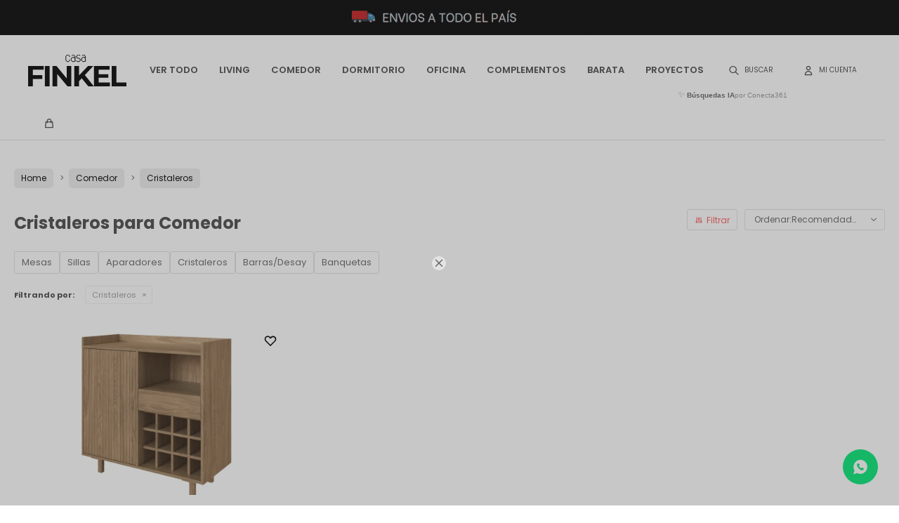

--- FILE ---
content_type: text/html; charset=utf-8
request_url: https://finkel.com.uy/comedor/cristaleros?color=marron
body_size: 7878
content:
 <!DOCTYPE html> <html lang="es" class="no-js"> <head itemscope itemtype="http://schema.org/WebSite"> <meta charset="utf-8" /> <script> const GOOGLE_MAPS_CHANNEL_ID = '37'; </script> <link rel='preconnect' href='https://f.fcdn.app' /> <link rel='preconnect' href='https://fonts.googleapis.com' /> <link rel='preconnect' href='https://www.facebook.com' /> <link rel='preconnect' href='https://www.google-analytics.com' /> <link rel="dns-prefetch" href="https://cdnjs.cloudflare.com" /> <title itemprop='name'>Cristaleros para Comedor — Finkel</title> <meta name="description" content="Cristaleros" /> <meta name="keywords" content="Cristaleros" /> <link itemprop="url" rel="canonical" href="https://finkel.com.uy/comedor/cristaleros?color=marron" /> <meta property="og:title" content="Cristaleros para Comedor — Finkel" /><meta property="og:description" content="Cristaleros" /><meta property="og:type" content="website" /><meta property="og:image" content="https://finkel.com.uy/public/web/img/logo-og.png"/><meta property="og:url" content="https://finkel.com.uy/comedor/cristaleros?color=marron" /><meta property="og:site_name" content="Finkel" /> <meta name='twitter:description' content='Cristaleros' /> <meta name='twitter:image' content='https://finkel.com.uy/public/web/img/logo-og.png' /> <meta name='twitter:url' content='https://finkel.com.uy/comedor/cristaleros?color=marron' /> <meta name='twitter:card' content='summary' /> <meta name='twitter:title' content='Cristaleros para Comedor — Finkel' /> <script>document.getElementsByTagName('html')[0].setAttribute('class', 'js ' + ('ontouchstart' in window || navigator.msMaxTouchPoints ? 'is-touch' : 'no-touch'));</script> <script> var FN_TC = { M1 : 39.04, M2 : 1 }; </script> <script>window.dataLayer = window.dataLayer || [];var _tmData = {"fbPixel":"","hotJar":"","zopimId":"","app":"web"};</script> <script>(function(w,d,s,l,i){w[l]=w[l]||[];w[l].push({'gtm.start': new Date().getTime(),event:'gtm.js'});var f=d.getElementsByTagName(s)[0], j=d.createElement(s),dl=l!='dataLayer'?'&l='+l:'';j.setAttribute('defer', 'defer');j.src= 'https://www.googletagmanager.com/gtm.js?id='+i+dl;f.parentNode.insertBefore(j,f); })(window,document,'script','dataLayer','GTM-WWK2VK4');</script> <meta id='viewportMetaTag' name="viewport" content="width=device-width, initial-scale=1.0, maximum-scale=1,user-scalable=no"> <link rel="shortcut icon" href="https://f.fcdn.app/assets/commerce/finkel.com.uy/5e55_4512/public/web/favicon.ico" /> <link rel="apple-itouch-icon" href="https://f.fcdn.app/assets/commerce/finkel.com.uy/32c3_f07f/public/web/favicon.png" /> <link rel="preconnect" href="https://fonts.googleapis.com"> <link rel="preconnect" href="https://fonts.gstatic.com" crossorigin> <link href="https://fonts.googleapis.com/css2?family=Poppins:wght@400;500;600;700&family=Roboto:wght@400;700&display=swap" rel="stylesheet"> <link href="https://f.fcdn.app/assets/commerce/finkel.com.uy/0000_3512/s.74261643865036215192452385463585.css" rel="stylesheet"/> <script src="https://f.fcdn.app/assets/commerce/finkel.com.uy/0000_3512/s.82231514124545027440386303202163.js"></script> <!--[if lt IE 9]> <script type="text/javascript" src="https://cdnjs.cloudflare.com/ajax/libs/html5shiv/3.7.3/html5shiv.js"></script> <![endif]--> <link rel="manifest" href="https://f.fcdn.app/assets/manifest.json" /> </head> <body id='pgCatalogo' class='headerSubMenuFade buscadorSlideTop compraSlide compraLeft filtrosSlide filtrosRight fichaMobileFixedActions pc-comedor items3'> <noscript><iframe src="https://www.googletagmanager.com/ns.html?id=GTM-WWK2VK4" height="0" width="0" style="display:none;visibility:hidden"></iframe></noscript> <div data-id="20" data-area="Top" class="banner"><a data-track-categ='Banners' data-track-action='Top' data-track-label='beneficios FINKEL' href='/productos'><picture><source media="(min-width: 1280px)" srcset="//f.fcdn.app/imgs/c522e5/finkel.com.uy/finkuy/f64b/webp/recursos/27/1920x50/1920x50px.gif" width='1920' height='50' ><source media="(max-width: 1279px) and (min-width: 1024px)" srcset="//f.fcdn.app/imgs/fa42df/finkel.com.uy/finkuy/ffed/webp/recursos/28/1280x50/1280x50px-2.gif" width='1280' height='50' ><source media="(max-width: 640px) AND (orientation: portrait)" srcset="//f.fcdn.app/imgs/ee87b3/finkel.com.uy/finkuy/aa16/webp/recursos/30/640x50/640x50px-3.gif" width='640' height='50' ><source media="(max-width: 1023px)" srcset="//f.fcdn.app/imgs/00f41c/finkel.com.uy/finkuy/4f7e/webp/recursos/29/1024x50/1024x50xpx-10.gif" width='1024' height='50' ><img src="//f.fcdn.app/imgs/c522e5/finkel.com.uy/finkuy/f64b/webp/recursos/27/1920x50/1920x50px.gif" alt="beneficios FINKEL" width='1920' height='50' ></picture></a></div> <div id="pre"> <div id="wrapper"> <header id="header" role="banner"> <div class="cnt"> <div id="grupoMuebles" class="nav" data-fn="fnSwiperProductos" data-breakpoints-slides='[1,2,2]' data-breakpoints-spacing='[10,10,10]'> </div> <div id="logo"><a href="/"><img src="https://f.fcdn.app/assets/commerce/finkel.com.uy/d269_6e5d/public/web/img/logo.svg" alt="Finkel" /></a></div> <nav id="menu" data-fn="fnMainMenu"> <ul class="lst main"> <li class="it "> <a target="_self" href="/productos" class="tit">Ver todo</a> <div class="subMenu"> <div class="cnt"> <ul> <li class=""><a target="_self" href="/productos/sofas" class="tit">Sofás</a></li> <li class=""><a target="_self" href="/productos/respaldos" class="tit">Respaldos</a></li> <li class=""><a target="_self" href="/productos/butacas" class="tit">Butacas</a></li> <li class=""><a target="_self" href="/productos/mesas" class="tit">Mesas</a></li> <li class=""><a target="_self" href="/productos/placares" class="tit">Placares</a></li> <li class=""><a target="_self" href="/productos/sillas" class="tit">Sillas</a></li> <li class=""><a target="_self" href="/productos/comodas" class="tit">Cómodas</a></li> <li class=""><a target="_self" href="/productos/escritorios" class="tit">Escritorios</a></li> <li class=""><a target="_self" href="/productos/aparadores" class="tit">Aparadores</a></li> <li class=""><a target="_self" href="/productos/cristaleros" class="tit">Cristaleros</a></li> <li class=""><a target="_self" href="/productos/barras-desay" class="tit">Barras/Desay</a></li> <li class=""><a target="_self" href="/productos/banquetas" class="tit">Banquetas</a></li> <li class=""><a target="_self" href="/productos/racks" class="tit">Racks</a></li> </ul> <div id="productoCategoria"/> </div> </div> </li> <li class="it living"> <a target="_self" href="https://finkel.com.uy/living" class="tit">Living</a> <div class="subMenu"> <div class="cnt"> <ul> <li class=" sofas"><a target="_self" href="https://finkel.com.uy/living/sofas" class="tit">Sofás</a></li> <li class=" butacas"><a target="_self" href="https://finkel.com.uy/living/butacas" class="tit">Butacas</a></li> <li class=" mesas"><a target="_self" href="https://finkel.com.uy/living/mesas" class="tit">Mesas</a></li> <li class=" racks"><a target="_self" href="https://finkel.com.uy/living/racks" class="tit">Racks</a></li> <li class=" recibidores"><a target="_self" href="https://finkel.com.uy/living/recibidores" class="tit">Recibidores</a></li> </ul> <div id="productoCategoria"/> </div> </div> </li> <li class="it comedor"> <a target="_self" href="https://finkel.com.uy/comedor" class="tit">Comedor</a> <div class="subMenu"> <div class="cnt"> <ul> <li class=" mesas"><a target="_self" href="https://finkel.com.uy/comedor/mesas" class="tit">Mesas</a></li> <li class=" sillas"><a target="_self" href="https://finkel.com.uy/comedor/sillas" class="tit">Sillas</a></li> <li class=" aparadores"><a target="_self" href="https://finkel.com.uy/comedor/aparadores" class="tit">Aparadores</a></li> <li class=" cristaleros"><a target="_self" href="https://finkel.com.uy/comedor/cristaleros" class="tit">Cristaleros</a></li> <li class=" barras-desay"><a target="_self" href="https://finkel.com.uy/comedor/barras-desay" class="tit">Barras/Desay</a></li> <li class=" banquetas"><a target="_self" href="https://finkel.com.uy/comedor/banquetas" class="tit">Banquetas</a></li> </ul> <div id="productoCategoria"/> </div> </div> </li> <li class="it dormitorio"> <a target="_self" href="https://finkel.com.uy/dormitorio" class="tit">Dormitorio</a> <div class="subMenu"> <div class="cnt"> <ul> <li class=" respaldos"><a target="_self" href="https://finkel.com.uy/dormitorio/respaldos" class="tit">Respaldos</a></li> <li class=" butacas"><a target="_self" href="https://finkel.com.uy/dormitorio/butacas" class="tit">Butacas</a></li> <li class=" mesa-de-luz"><a target="_self" href="https://finkel.com.uy/dormitorio/mesas/mesa-de-luz" class="tit">Mesas de Luz</a></li> <li class=" placares"><a target="_self" href="https://finkel.com.uy/dormitorio/placares" class="tit">Placares</a></li> <li class=" comodas"><a target="_self" href="https://finkel.com.uy/dormitorio/comodas" class="tit">Cómodas</a></li> <li class=" colchon-sommier"><a target="_self" href="https://finkel.com.uy/dormitorio/colchon-sommier" class="tit">Colchón + Sommier</a></li> </ul> <div id="productoCategoria"/> </div> </div> </li> <li class="it oficina"> <a target="_self" href="https://finkel.com.uy/oficina" class="tit">Oficina</a> <div class="subMenu"> <div class="cnt"> <ul> <li class=" mesas"><a target="_self" href="https://finkel.com.uy/oficina/mesas" class="tit">Mesas</a></li> <li class=" sillas"><a target="_self" href="https://finkel.com.uy/oficina/sillas" class="tit">Sillas</a></li> <li class=" escritorios"><a target="_self" href="https://finkel.com.uy/oficina/escritorios" class="tit">Escritorios</a></li> <li class=" estanterias"><a target="_self" href="https://finkel.com.uy/oficina/estanterias" class="tit">Estanterías</a></li> </ul> <div id="productoCategoria"/> </div> </div> </li> <li class="it complementos"> <a target="_self" href="https://finkel.com.uy/complementos" class="tit">Complementos</a> <div class="subMenu"> <div class="cnt"> <ul> <li class="hdr textiles"><a target="_self" href="https://finkel.com.uy/textiles" class="tit">Textiles</a></li> <li><a href="https://finkel.com.uy/textiles/alfombras" target="_self">Alfombras</a></li> <li><a href="https://finkel.com.uy/textiles/mantas" target="_self">Mantas</a></li> <li><a href="https://finkel.com.uy/textiles/almohadones" target="_self">Almohadones</a></li> <li><a href="https://finkel.com.uy/textiles/cortinas" target="_self">Cortinas</a></li> </ul> <ul> <li class="hdr accesorios"><a target="_self" href="https://finkel.com.uy/accesorios" class="tit">Accesorios</a></li> <li><a href="https://finkel.com.uy/accesorios/oleos" target="_self">Oleos</a></li> <li><a href="https://finkel.com.uy/accesorios/espejos" target="_self">Espejos</a></li> <li><a href="https://finkel.com.uy/accesorios/adornos" target="_self">Adornos</a></li> <li><a href="https://finkel.com.uy/accesorios/cuadros" target="_self">Cuadros</a></li> <li><a href="https://finkel.com.uy/accesorios/aromatizadores" target="_self">Aromatizadores</a></li> <li><a href="https://finkel.com.uy/accesorios/proteccion" target="_self">Protección</a></li> </ul> <ul> <li class="hdr luminarias"><a target="_self" href="https://finkel.com.uy/luminarias" class="tit">Luminarias</a></li> <li><a href="https://finkel.com.uy/luminarias/luminaria/lamparas-de-pie" target="_self">Lámparas de Pie</a></li> <li><a href="https://finkel.com.uy/luminarias/luminaria/lamparas-de-mesa" target="_self">Lámparas de Mesa</a></li> <li><a href="https://finkel.com.uy/luminarias/luminaria/colgantes" target="_self">Colgantes</a></li> <li><a href="https://finkel.com.uy/luminarias/luminaria/apliques" target="_self">Apliques</a></li> </ul> <div id="productoCategoria"/> </div> </div> </li> <li class="it sale"> <a target="_self" href="https://finkel.com.uy/sale" class="tit">BARATA</a> </li> <li class="it "> <a target="_self" href="https://finkel.com.uy/lookbooks" class="tit">Proyectos</a> </li> </ul> </nav> <div class="toolsItem frmBusqueda" data-version='1'> <button type="button" class="btnItem btnMostrarBuscador"> <span class="ico"></span> <span class="txt"></span> </button> <form action="/productos"> <div class="cnt"> <span class="btnCerrar"> <span class="ico"></span> <span class="txt"></span> </span> <label class="lbl"> <b>Buscar productos</b> <input maxlength="48" required="" autocomplete="off" type="search" name="q" placeholder="Buscar productos..." /> </label> <button class="btnBuscar" type="submit"> <span class="ico"></span> <span class="txt"></span> </button> </div> </form> </div> <div class="toolsItem accesoMiCuentaCnt" data-logged="off" data-version='1'> <a href="/mi-cuenta" class="btnItem btnMiCuenta"> <span class="ico"></span> <span class="txt"></span> <span class="usuario"> <span class="nombre"></span> <span class="apellido"></span> </span> </a> <div class="miCuentaMenu"> <ul class="lst"> <li class="it"><a href='/mi-cuenta/mis-datos' class="tit" >Mis datos</a></li> <li class="it"><a href='/mi-cuenta/direcciones' class="tit" >Mis direcciones</a></li> <li class="it"><a href='/mi-cuenta/compras' class="tit" >Mis compras</a></li> <li class="it"><a href='/mi-cuenta/wish-list' class="tit" >Wish List</a></li> <li class="it itSalir"><a href='/salir' class="tit" >Salir</a></li> </ul> </div> </div> <div id="miCompra" data-show="off" data-fn="fnMiCompra" class="toolsItem" data-version="1"> </div> <div id="infoTop"> </div> <a id="btnMainMenuMobile" href="javascript:mainMenuMobile.show();"><span class="ico">&#59421;</span><span class="txt">Menú</span></a> <script> $('#grupoMuebles').appendTo('.muebles #productoCategoria').show(); </script> </div> </header> <!-- end:header --> <div data-id="20" data-area="Top" class="banner"><a data-track-categ='Banners' data-track-action='Top' data-track-label='beneficios FINKEL' href='/productos'><picture><source media="(min-width: 1280px)" srcset="//f.fcdn.app/imgs/c522e5/finkel.com.uy/finkuy/f64b/webp/recursos/27/1920x50/1920x50px.gif" width='1920' height='50' ><source media="(max-width: 1279px) and (min-width: 1024px)" srcset="//f.fcdn.app/imgs/fa42df/finkel.com.uy/finkuy/ffed/webp/recursos/28/1280x50/1280x50px-2.gif" width='1280' height='50' ><source media="(max-width: 640px) AND (orientation: portrait)" srcset="//f.fcdn.app/imgs/ee87b3/finkel.com.uy/finkuy/aa16/webp/recursos/30/640x50/640x50px-3.gif" width='640' height='50' ><source media="(max-width: 1023px)" srcset="//f.fcdn.app/imgs/00f41c/finkel.com.uy/finkuy/4f7e/webp/recursos/29/1024x50/1024x50xpx-10.gif" width='1024' height='50' ><img src="//f.fcdn.app/imgs/c522e5/finkel.com.uy/finkuy/f64b/webp/recursos/27/1920x50/1920x50px.gif" alt="beneficios FINKEL" width='1920' height='50' ></picture></a></div> <div id="central" data-catalogo="on" data-tit="Cristaleros para Comedor " data-url="https://finkel.com.uy/comedor/cristaleros?color=marron" data-total="1" data-pc="comedor"> <ol id="breadcrumbs" itemscope itemtype="https://schema.org/BreadcrumbList"> <li class="breadcrumb" itemprop="itemListElement" itemscope itemtype="https://schema.org/ListItem"> <a itemscope itemtype="https://schema.org/WebPage" itemprop="item" itemid="https://finkel.com.uy/" href="https://finkel.com.uy/"> <span itemprop="name">Home</span> </a> <meta itemprop="position" content="1"/> </li> <li class="breadcrumb" itemprop="itemListElement" itemscope itemtype="https://schema.org/ListItem"> <a itemscope itemtype="https://schema.org/WebPage" itemprop="item" itemid="https://finkel.com.uy/comedor" href="https://finkel.com.uy/comedor"> <span itemprop="name">Comedor</span> </a> <meta itemprop="position" content="2"/> </li> <li class="breadcrumb" itemprop="itemListElement" itemscope itemtype="https://schema.org/ListItem"> <a itemscope itemtype="https://schema.org/WebPage" itemprop="item" itemid="https://finkel.com.uy/comedor/cristaleros" href="https://finkel.com.uy/comedor/cristaleros"> <span itemprop="name">Cristaleros</span> </a> <meta itemprop="position" content="3"/> </li> </ol> <div id="wrapperFicha"></div> <div class='hdr'> <h1 class="tit">Cristaleros para Comedor</h1> <div class="tools"> <span class="btn btn01 btnMostrarFiltros" title="Filtrar productos"></span> <div class="orden"><select name='ord' class="custom" id='cboOrdenCatalogo' data-pred="rec" ><option value="rec" selected="selected" >Recomendados</option><option value="new" >Recientes</option><option value="cat" >Categoría</option><option value="pra" >Menor precio</option><option value="prd" >Mayor precio</option></select></div> </div> </div> <div id='categoriasListado'> 	<div class='cnt'></div> </div> <div id="catalogoFiltrosSeleccionados"><strong class=tit>Filtrando por:</strong><a rel="nofollow" href="https://finkel.com.uy/comedor?color=marron" title="Quitar" class="it" data-tipo="categoria">Cristaleros</a></div> <section id="main" role="main"> <div id='catalogoProductos' class='articleList aListProductos ' data-tot='1' data-totAbs='1' data-cargarVariantes='1'><div class='it grp7 grp14 grp32 grp42 grp45' data-disp='1' data-codProd='BAR.0001' data-codVar='BAR.0001' data-im='//f.fcdn.app/assets/nd.png'><div class='cnt'><a class="img" href="https://finkel.com.uy/comedor/cristalero-plisse_BAR.0001_BAR.0001" title="Cristalero PLISSE"> <div class="logoMarca"></div> <div class="cocardas"></div> <img loading='lazy' src='//f.fcdn.app/imgs/e6d44b/finkel.com.uy/finkuy/0093/webp/catalogo/BAR.0001_BAR.0001_1/500x300/cristalero-plisse-cristalero-plisse.jpg' alt='Cristalero PLISSE Cristalero PLISSE' width='500' height='300' /> <span data-fn="fnLoadImg" data-src="//f.fcdn.app/imgs/b43c7d/finkel.com.uy/finkuy/fee6/webp/catalogo/BAR.0001_BAR.0001_2/500x300/cristalero-plisse-cristalero-plisse.jpg" data-alt="" data-w="500" data-h="300"></span> <span class="btnWishlist" data-fn="fnEditWishList" data-cod-producto="BAR.0001" data-cod-variante="BAR.0001"></span> </a> <div class="info"> <a class="tit" href="https://finkel.com.uy/comedor/cristalero-plisse_BAR.0001_BAR.0001" title="Cristalero PLISSE">Cristalero PLISSE</a> <div class="precios"> <strong class="precio venta"><span class="sim">$</span> <span class="monto">12.900</span></strong> </div> <div class="descuentosMDP"><div class='desc_4'> <span class='img' title='BBVA 30%'><img loading='lazy' src='//f.fcdn.app/imgs/a78c6c/finkel.com.uy/finkuy/cdac/webp/descuentos/82/0x0/20220606-151321-0000.png' alt='BBVA 30%' /></span> <span class="precio"><span class="sim">$</span> <span class="monto">9.320</span></span></div><div class='desc_3'> <span class='img' title='BBVA 20 %'><img loading='lazy' src='//f.fcdn.app/imgs/c077e3/finkel.com.uy/finkuy/34bd/webp/descuentos/78/0x0/20220606-151309-0000.png' alt='BBVA 20 %' /></span> <span class="precio"><span class="sim">$</span> <span class="monto">10.449</span></span></div></div> <!--<button class="btn btn01 btnComprar" onclick="miCompra.agregarArticulo('1:BAR.0001:BAR.0001:U:1',1)" data-sku="1:BAR.0001:BAR.0001:U:1"><span></span></button>--> <div class="variantes"></div> <!--<div class="marca">Finkel</div>--> <!--<div class="desc">Cristalero bajo PLISSE es la pieza clave para componer tu hogar! Se puede utilizar tanto en el salón como en el comedor. Versátil, con un diseño exclusivo, único y moderno.<br /> MDF laminado</div>--> </div><input type="hidden" class="json" style="display:none" value="{&quot;sku&quot;:{&quot;fen&quot;:&quot;1:BAR.0001:BAR.0001:U:1&quot;,&quot;com&quot;:&quot;BAR.0001::U&quot;},&quot;producto&quot;:{&quot;codigo&quot;:&quot;BAR.0001&quot;,&quot;nombre&quot;:&quot;Cristalero PLISSE&quot;,&quot;categoria&quot;:&quot;Cristaleros&quot;,&quot;marca&quot;:&quot;Finkel&quot;},&quot;variante&quot;:{&quot;codigo&quot;:&quot;BAR.0001&quot;,&quot;codigoCompleto&quot;:&quot;BAR.0001BAR.0001&quot;,&quot;nombre&quot;:&quot;Cristalero PLISSE&quot;,&quot;nombreCompleto&quot;:&quot;Cristalero PLISSE&quot;,&quot;img&quot;:{&quot;u&quot;:&quot;\/\/f.fcdn.app\/imgs\/e45cc6\/finkel.com.uy\/finkuy\/0093\/webp\/catalogo\/BAR.0001_BAR.0001_1\/1024-1024\/cristalero-plisse-cristalero-plisse.jpg&quot;},&quot;url&quot;:&quot;https:\/\/finkel.com.uy\/productos\/cristalero-plisse_BAR.0001_BAR.0001&quot;,&quot;tieneStock&quot;:false,&quot;ordenVariante&quot;:&quot;999&quot;},&quot;nomPresentacion&quot;:&quot;Talle \u00fanico&quot;,&quot;nombre&quot;:&quot;Cristalero PLISSE&quot;,&quot;nombreCompleto&quot;:&quot;Cristalero PLISSE&quot;,&quot;precioMonto&quot;:12900,&quot;moneda&quot;:{&quot;nom&quot;:&quot;M1&quot;,&quot;nro&quot;:858,&quot;cod&quot;:&quot;UYU&quot;,&quot;sim&quot;:&quot;$&quot;},&quot;sale&quot;:false,&quot;outlet&quot;:false,&quot;nuevo&quot;:false}" /></div></div></div><div class='pagination'></div> </section> <!-- end:main --> <div id="secondary" data-fn="fnScrollFiltros"> <div id="catalogoFiltros" data-fn='fnCatalogoFiltros'> <div class="cnt"> <div class="blk blkCategorias" data-codigo="categoria"> <div class="hdr"> <div class="tit">Categorías</div> </div> <div class="cnt"> <div class="lst" data-fn="agruparCategoriasFiltro"> <label data-ic="29." data-val='https://finkel.com.uy/comedor/mesas?color=marron' title='Mesas' class='it radio' data-total='50'><input type='radio' name='categoria' data-tot='50' value='https://finkel.com.uy/comedor/mesas?color=marron' /> <b class='tit'>Mesas <span class='tot'>(50)</span></b></label><label data-ic="75." data-val='https://finkel.com.uy/comedor/sillas?color=marron' title='Sillas' class='it radio' data-total='38'><input type='radio' name='categoria' data-tot='38' value='https://finkel.com.uy/comedor/sillas?color=marron' /> <b class='tit'>Sillas <span class='tot'>(38)</span></b></label><label data-ic="61." data-val='https://finkel.com.uy/comedor/aparadores?color=marron' title='Aparadores' class='it radio' data-total='14'><input type='radio' name='categoria' data-tot='14' value='https://finkel.com.uy/comedor/aparadores?color=marron' /> <b class='tit'>Aparadores <span class='tot'>(14)</span></b></label><label data-ic="64." data-val='https://finkel.com.uy/comedor/cristaleros?color=marron' title='Cristaleros' class='it radio sld' data-total='1'><input type='radio' name='categoria' checked data-tot='1' value='https://finkel.com.uy/comedor/cristaleros?color=marron' /> <b class='tit'>Cristaleros <span class='tot'>(1)</span></b></label><label data-ic="68." data-val='https://finkel.com.uy/comedor/barras-desay?color=marron' title='Barras/Desay' class='it radio' data-total='4'><input type='radio' name='categoria' data-tot='4' value='https://finkel.com.uy/comedor/barras-desay?color=marron' /> <b class='tit'>Barras/Desay <span class='tot'>(4)</span></b></label><label data-ic="69." data-val='https://finkel.com.uy/comedor/banquetas?color=marron' title='Banquetas' class='it radio' data-total='15'><input type='radio' name='categoria' data-tot='15' value='https://finkel.com.uy/comedor/banquetas?color=marron' /> <b class='tit'>Banquetas <span class='tot'>(15)</span></b></label> </div> </div> </div> <div data-fn="fnBlkCaracteristica" class="blk blkCaracteristica" data-tipo="checkbox" data-codigo="material" ><div class="hdr"><div class="tit">Material</div></div> <div class="cnt"> <div class="lst"><label data-val='mdf' title='Mdf' class='it checkbox' data-total='1'><input type='checkbox' name='material' data-tot='1' value='mdf' /> <b class='tit'>Mdf <span class='tot'>(1)</span></b></label> </div> </div></div><div data-fn="fnBlkCaracteristica" class="blk blkCaracteristica" data-tipo="checkbox" data-codigo="estilo" ><div class="hdr"><div class="tit">Estilo</div></div> <div class="cnt"> <div class="lst"><label data-val='moderno' title='Moderno' class='it checkbox' data-total='1'><input type='checkbox' name='estilo' data-tot='1' value='moderno' /> <b class='tit'>Moderno <span class='tot'>(1)</span></b></label> </div> </div></div><div data-fn="fnBlkCaracteristica" class="blk blkCaracteristica" data-tipo="checkbox" data-codigo="cajones-puertas" ><div class="hdr"><div class="tit">Cajones / Puertas</div></div> <div class="cnt"> <div class="lst"><label data-val='cajones' title='Cajones' class='it checkbox' data-total='1'><input type='checkbox' name='cajones-puertas' data-tot='1' value='cajones' /> <b class='tit'>Cajones <span class='tot'>(1)</span></b></label><label data-val='puertas' title='Puertas' class='it checkbox' data-total='1'><input type='checkbox' name='cajones-puertas' data-tot='1' value='puertas' /> <b class='tit'>Puertas <span class='tot'>(1)</span></b></label> </div> </div></div> <div class="blk blkMarcas" data-codigo="marca"> <div class="hdr"> <div class="tit">Marcas</div> </div> <div class="cnt"> <div class="lst"> <label data-val='finkel' title='Finkel' class='it radio' data-total='1'><input type='radio' name='marca' data-tot='1' value='finkel' /> <b class='tit'>Finkel <span class='tot'>(1)</span></b></label> </div> </div> </div> <div class="blk blkPrecio" data-fn="fnFiltroBlkPrecio" data-codigo="precio" data-min="-1" data-max="-1"> <div class="hdr"> <div class="tit">Precio <span class="moneda">($)</span></div> </div> <div class="cnt"> <form action="" class="frm"> <div class="cnt"> <label class="lblPrecio"><b>Desde:</b> <input autocomplete="off" placeholder="Desde" type="number" min="0" name="min" value="" /></label> <label class="lblPrecio"><b>Hasta:</b> <input autocomplete="off" placeholder="Hasta" type="number" min="0" name="max" value="" /></label> <button class="btnPrecio btn btn01" type="submit">OK</button> </div> </form> </div> </div> <div style="display:none" id='filtrosOcultos'> <input id="paramQ" type="hidden" name="q" value="" /> </div> </div> <span class="btnCerrarFiltros "><span class="txt"></span></span> <span class="btnMostrarProductos btn btn01"><span class="txt"></span></span> </div> </div> </div> <footer id="footer"> <div class="cnt"> <!----> <div id="historialArtVistos" data-show="off"> </div> <div class="ftrContent"> <div class="blk blkNewsletter"> <div class="newsletter"> <form class="frmNewsletter" action="/ajax?service=registro-newsletter"> <div class="fld-grp"> <div class="fld fldNombre"> <label class="lbl"><b>Nombre</b><input type="text" name="nombre" placeholder="Ingresa tu nombre" /></label> </div> <div class="fld fldApellido"> <label class="lbl"><b>Apellido</b><input type="text" name="apellido" placeholder="Ingresa tu apellido" /></label> </div> <div class="fld fldEmail"> <label class="lbl"><b>E-mail</b><input type="email" name="email" required placeholder="Ingresa tu e-mail" /></label> </div> </div> <div class="actions"> <button type="submit" class="btn btnSuscribirme"><span>Suscribirme</span></button> </div> </form> </div> <div class="redes"> <ul class="lst lstRedesSociales"> <li class="it facebook"><a href="https://www.facebook.com/finkel.home/" target="_blank" rel="external"><span class="ico">&#59392;</span><span class="txt">Facebook</span></a></li> <li class="it instagram"><a href="https://www.instagram.com/finkel_home/" target="_blank" rel="external"><span class="ico">&#59396;</span><span class="txt">Instagram</span></a></li> </ul> </div> </div> <div class="blk blkSeo"> <div class="hdr"> <div class="tit">Menú SEO</div> </div> <div class="cnt"> <ul class="lst"> <li class="it "><a target="_self" class="tit" href="https://finkel.com.uy/nosotros">Nosotros</a></li> </ul> </div> </div> <div class="blk blkContacto" data-fn="fnAmpliarInfoFooter"> <div class="hdr"> <div class="tit">Contacto</div> </div> <div class="cnt"> <ul class="lst"> <li class="it "><a target="_self" class="tit" href="https://finkel.com.uy/contacto">Contacto</a></li> </ul> </div> </div> <div class="blk blkEmpresa" data-fn="fnAmpliarInfoFooter"> <div class="hdr"> <div class="tit">Empresa</div> </div> <div class="cnt"> <ul class="lst"> <li class="it "><a target="_self" class="tit" href="https://finkel.com.uy/tiendas">NUESTROS LOCALES</a></li> <li class="it "><a target="_self" class="tit" href="https://finkel.com.uy/nosotros">Nosotros</a></li> <li class="it "><a target="_self" class="tit" href="https://finkel.com.uy/armadores">Armadores</a></li> </ul> </div> </div> <div class="blk blkCompra" data-fn="fnAmpliarInfoFooter"> <div class="hdr"> <div class="tit">Compra</div> </div> <div class="cnt"> <ul class="lst"> <li class="it "><a target="_self" class="tit" href="https://finkel.com.uy/como-comprar">Como comprar en 3 pasos</a></li> <li class="it "><a target="_self" class="tit" href="https://finkel.com.uy/condiciones-de-compra">Condiciones de compra</a></li> <li class="it "><a target="_self" class="tit" href="https://finkel.com.uy/envios-y-devoluciones">Envíos y devoluciones</a></li> <li class="it "><a target="_self" class="tit" href="https://finkel.com.uy/preguntas-frecuentes">Preguntas frecuentes</a></li> </ul> </div> </div> <div class="blk blkCuenta" data-fn="fnAmpliarInfoFooter"> <div class="hdr"> <div class="tit">Mi cuenta</div> </div> <div class="cnt"> <ul class="lst"> <li class="it "><a target="_self" class="tit" href="https://finkel.com.uy/mi-cuenta">Mi cuenta</a></li> <li class="it "><a target="_self" class="tit" href="https://finkel.com.uy/mi-cuenta/compras">Mis compras</a></li> <li class="it "><a target="_self" class="tit" href="https://finkel.com.uy/mi-cuenta/direcciones">Mis direcciones</a></li> <li class="it "><a target="_self" class="tit" href="https://finkel.com.uy/mi-cuenta/wish-list">Wish List</a></li> </ul> </div> </div> <div class="sellos"> <div class="blk blkMediosDePago" data-fn="fnAmpliarInfoFooter"> <div class="hdr"> <div class="tit">Comprá online con:</div> </div> <div class='cnt'> <ul class='lst lstMediosDePago'> <li class='it visa'><img loading="lazy" src="https://f.fcdn.app/logos/c/visa.svg" alt="visa" height="20" /></li> <li class='it oca'><img loading="lazy" src="https://f.fcdn.app/logos/c/oca.svg" alt="oca" height="20" /></li> <li class='it master'><img loading="lazy" src="https://f.fcdn.app/logos/c/master.svg" alt="master" height="20" /></li> <li class='it tarjetad'><img loading="lazy" src="https://f.fcdn.app/logos/c/tarjetad.svg" alt="tarjetad" height="20" /></li> <li class='it cabal'><img loading="lazy" src="https://f.fcdn.app/logos/c/cabal.svg" alt="cabal" height="20" /></li> </ul> </div> </div> <div class="blk blkMediosDeEnvio"> <div class="hdr"> <div class="tit">Entrega:</div> </div> <div class='cnt'> <ul class="lst lstMediosDeEnvio"> </ul> </div> </div> </div> <div class="extras"> <div class="copy">&COPY; Copyright 2026 / Finkel</div> <div class="btnFenicio"><a href="https://fenicio.io?site=Finkel" target="_blank" title="Powered by Fenicio eCommerce Uruguay"><strong>Fenicio eCommerce Uruguay</strong></a></div> </div> </div>   </div> </footer> </div> <!-- end:wrapper --> </div> <!-- end:pre --> <div class="loader"> <div></div> </div> <div style="display: none" class="popup-cnt popup-frm" id="ppBannerPopup" data-idBanner='18'> <div data-id="18" data-area="BannerPopup" class="banner"><script id="mcjs">!function(c,h,i,m,p){m=c.createElement(h),p=c.getElementsByTagName(h)[0],m.async=1,m.src=i,p.parentNode.insertBefore(m,p)}(document,"script","https://chimpstatic.com/mcjs-connected/js/users/88dfc68537ca933338f435712/3fb2eb57840933914b6b85200.js");</script></div> </div> <a class="whatsappFloat" onclick="ga('send', 'event', 'ConsultaWhatsappMobile', 'Whatsapp 096211398');fbq('trackCustom', 'Whatsapp');" href="https://api.whatsapp.com/send?phone=598096211398" target="blank"></a> <div id="mainMenuMobile"> <span class="btnCerrar"><span class="ico"></span><span class="txt"></span></span> <div class="cnt"> <ul class="lst menu"> <li class="it miCuenta"><div class="toolsItem accesoMiCuentaCnt" data-logged="off" data-version='1'> <a href="/mi-cuenta" class="btnItem btnMiCuenta"> <span class="ico"></span> <span class="txt"></span> <span class="usuario"> <span class="nombre"></span> <span class="apellido"></span> </span> </a> <div class="miCuentaMenu"> <ul class="lst"> <li class="it"><a href='/mi-cuenta/mis-datos' class="tit" >Mis datos</a></li> <li class="it"><a href='/mi-cuenta/direcciones' class="tit" >Mis direcciones</a></li> <li class="it"><a href='/mi-cuenta/compras' class="tit" >Mis compras</a></li> <li class="it"><a href='/mi-cuenta/wish-list' class="tit" >Wish List</a></li> <li class="it itSalir"><a href='/salir' class="tit" >Salir</a></li> </ul> </div> </div></li> <li class="it "> <a class="tit" href="/productos">Ver todo</a> <div class="subMenu"> <div class="cnt"> <ul class="lst"> <li class="it "><a class="tit" href="/productos/sofas">Sofás</a>   </li> <li class="it "><a class="tit" href="/productos/respaldos">Respaldos</a>   </li> <li class="it "><a class="tit" href="/productos/butacas">Butacas</a>   </li> <li class="it "><a class="tit" href="/productos/mesas">Mesas</a>   </li> <li class="it "><a class="tit" href="/productos/placares">Placares</a>   </li> <li class="it "><a class="tit" href="/productos/sillas">Sillas</a>   </li> <li class="it "><a class="tit" href="/productos/comodas">Cómodas</a>   </li> <li class="it "><a class="tit" href="/productos/escritorios">Escritorios</a>   </li> <li class="it "><a class="tit" href="/productos/aparadores">Aparadores</a>   </li> <li class="it "><a class="tit" href="/productos/cristaleros">Cristaleros</a>   </li> <li class="it "><a class="tit" href="/productos/barras-desay">Barras/Desay</a>   </li> <li class="it "><a class="tit" href="/productos/banquetas">Banquetas</a>   </li> <li class="it "><a class="tit" href="/productos/racks">Racks</a>   </li> </ul> </div> </div> </li> <li class="it living"> <a class="tit" href="https://finkel.com.uy/living">Living</a> <div class="subMenu"> <div class="cnt"> <ul class="lst"> <li class="it sofas"><a class="tit" href="https://finkel.com.uy/living/sofas">Sofás</a>   </li> <li class="it butacas"><a class="tit" href="https://finkel.com.uy/living/butacas">Butacas</a>   </li> <li class="it mesas"><a class="tit" href="https://finkel.com.uy/living/mesas">Mesas</a>   </li> <li class="it racks"><a class="tit" href="https://finkel.com.uy/living/racks">Racks</a>   </li> <li class="it recibidores"><a class="tit" href="https://finkel.com.uy/living/recibidores">Recibidores</a>   </li> </ul> </div> </div> </li> <li class="it comedor"> <a class="tit" href="https://finkel.com.uy/comedor">Comedor</a> <div class="subMenu"> <div class="cnt"> <ul class="lst"> <li class="it mesas"><a class="tit" href="https://finkel.com.uy/comedor/mesas">Mesas</a>   </li> <li class="it sillas"><a class="tit" href="https://finkel.com.uy/comedor/sillas">Sillas</a>   </li> <li class="it aparadores"><a class="tit" href="https://finkel.com.uy/comedor/aparadores">Aparadores</a>   </li> <li class="it cristaleros"><a class="tit" href="https://finkel.com.uy/comedor/cristaleros">Cristaleros</a>   </li> <li class="it barras-desay"><a class="tit" href="https://finkel.com.uy/comedor/barras-desay">Barras/Desay</a>   </li> <li class="it banquetas"><a class="tit" href="https://finkel.com.uy/comedor/banquetas">Banquetas</a>   </li> </ul> </div> </div> </li> <li class="it dormitorio"> <a class="tit" href="https://finkel.com.uy/dormitorio">Dormitorio</a> <div class="subMenu"> <div class="cnt"> <ul class="lst"> <li class="it respaldos"><a class="tit" href="https://finkel.com.uy/dormitorio/respaldos">Respaldos</a>   </li> <li class="it butacas"><a class="tit" href="https://finkel.com.uy/dormitorio/butacas">Butacas</a>   </li> <li class="it mesa-de-luz"><a class="tit" href="https://finkel.com.uy/dormitorio/mesas/mesa-de-luz">Mesas de Luz</a>   </li> <li class="it placares"><a class="tit" href="https://finkel.com.uy/dormitorio/placares">Placares</a>   </li> <li class="it comodas"><a class="tit" href="https://finkel.com.uy/dormitorio/comodas">Cómodas</a>   </li> <li class="it colchon-sommier"><a class="tit" href="https://finkel.com.uy/dormitorio/colchon-sommier">Colchón + Sommier</a>   </li> </ul> </div> </div> </li> <li class="it oficina"> <a class="tit" href="https://finkel.com.uy/oficina">Oficina</a> <div class="subMenu"> <div class="cnt"> <ul class="lst"> <li class="it mesas"><a class="tit" href="https://finkel.com.uy/oficina/mesas">Mesas</a>   </li> <li class="it sillas"><a class="tit" href="https://finkel.com.uy/oficina/sillas">Sillas</a>   </li> <li class="it escritorios"><a class="tit" href="https://finkel.com.uy/oficina/escritorios">Escritorios</a>   </li> <li class="it estanterias"><a class="tit" href="https://finkel.com.uy/oficina/estanterias">Estanterías</a>   </li> </ul> </div> </div> </li> <li class="it complementos"> <a class="tit" href="https://finkel.com.uy/complementos">Complementos</a> <div class="subMenu"> <div class="cnt"> <ul class="lst"> <li class="it textiles"><a class="tit" href="https://finkel.com.uy/textiles">Textiles</a>  <div class="subMenu"> <div class="cnt"> <ul class="lst"> <li class="it alfombras"><a class="tit" href="https://finkel.com.uy/textiles/alfombras">Alfombras</a></li> <li class="it mantas"><a class="tit" href="https://finkel.com.uy/textiles/mantas">Mantas</a></li> <li class="it almohadones"><a class="tit" href="https://finkel.com.uy/textiles/almohadones">Almohadones</a></li> <li class="it cortinas"><a class="tit" href="https://finkel.com.uy/textiles/cortinas">Cortinas</a></li> </ul> </div> </div>  </li> <li class="it accesorios"><a class="tit" href="https://finkel.com.uy/accesorios">Accesorios</a>  <div class="subMenu"> <div class="cnt"> <ul class="lst"> <li class="it oleos"><a class="tit" href="https://finkel.com.uy/accesorios/oleos">Oleos</a></li> <li class="it espejos"><a class="tit" href="https://finkel.com.uy/accesorios/espejos">Espejos</a></li> <li class="it adornos"><a class="tit" href="https://finkel.com.uy/accesorios/adornos">Adornos</a></li> <li class="it cuadros"><a class="tit" href="https://finkel.com.uy/accesorios/cuadros">Cuadros</a></li> <li class="it aromatizadores"><a class="tit" href="https://finkel.com.uy/accesorios/aromatizadores">Aromatizadores</a></li> <li class="it proteccion"><a class="tit" href="https://finkel.com.uy/accesorios/proteccion">Protección</a></li> </ul> </div> </div>  </li> <li class="it luminarias"><a class="tit" href="https://finkel.com.uy/luminarias">Luminarias</a>  <div class="subMenu"> <div class="cnt"> <ul class="lst"> <li class="it lamparas-de-pie"><a class="tit" href="https://finkel.com.uy/luminarias/luminaria/lamparas-de-pie">Lámparas de Pie</a></li> <li class="it lamparas-de-mesa"><a class="tit" href="https://finkel.com.uy/luminarias/luminaria/lamparas-de-mesa">Lámparas de Mesa</a></li> <li class="it colgantes"><a class="tit" href="https://finkel.com.uy/luminarias/luminaria/colgantes">Colgantes</a></li> <li class="it apliques"><a class="tit" href="https://finkel.com.uy/luminarias/luminaria/apliques">Apliques</a></li> </ul> </div> </div>  </li> </ul> </div> </div> </li> <li class="it sale"> <a class="tit" href="https://finkel.com.uy/sale">BARATA</a> </li> <li class="it "> <a class="tit" href="https://finkel.com.uy/lookbooks">Proyectos</a> </li> <li class="separator"></li> </ul> </div> </div> <script> function printAlt() { $(".bannersMenuMobile .banner img").each(function(imagen){ var texto=$(this).attr('alt'); $(this).parent().append("<p class='bannerAlt'>" + texto + "</p>"); }); } printAlt(); </script> <div id="fb-root"></div> </body> </html> 

--- FILE ---
content_type: text/html; charset=utf-8
request_url: https://finkel.com.uy/productos/cargar-variantes?c[]=BAR.0001&paginaCatalogo=comedor
body_size: 1273
content:
<div> <div data-codigo="BAR.0001"> <div class='articleList aListProductos ' data-tot='1' data-totAbs='0' data-cargarVariantes='0'><div class='it grp7 grp14 grp32 grp42 grp45' data-disp='1' data-codProd='BAR.0001' data-codVar='BAR.0001' data-im='//f.fcdn.app/assets/nd.png'><div class='cnt'><a class="img" href="https://finkel.com.uy/comedor/cristalero-plisse_BAR.0001_BAR.0001" title="Cristalero PLISSE"> <div class="logoMarca"></div> <div class="cocardas"></div> <img loading='lazy' src='//f.fcdn.app/imgs/e6d44b/finkel.com.uy/finkuy/0093/webp/catalogo/BAR.0001_BAR.0001_1/500x300/cristalero-plisse-cristalero-plisse.jpg' alt='Cristalero PLISSE Cristalero PLISSE' width='500' height='300' /> <span data-fn="fnLoadImg" data-src="//f.fcdn.app/imgs/b43c7d/finkel.com.uy/finkuy/fee6/webp/catalogo/BAR.0001_BAR.0001_2/500x300/cristalero-plisse-cristalero-plisse.jpg" data-alt="" data-w="500" data-h="300"></span> <span class="btnWishlist" data-fn="fnEditWishList" data-cod-producto="BAR.0001" data-cod-variante="BAR.0001"></span> </a> <div class="info"> <a class="tit" href="https://finkel.com.uy/comedor/cristalero-plisse_BAR.0001_BAR.0001" title="Cristalero PLISSE">Cristalero PLISSE</a> <div class="precios"> <strong class="precio venta"><span class="sim">$</span> <span class="monto">12.900</span></strong> </div> <div class="descuentosMDP"><div class='desc_4'> <span class='img' title='BBVA 30%'><img loading='lazy' src='//f.fcdn.app/imgs/a78c6c/finkel.com.uy/finkuy/cdac/webp/descuentos/82/0x0/20220606-151321-0000.png' alt='BBVA 30%' /></span> <span class="precio"><span class="sim">$</span> <span class="monto">9.320</span></span></div><div class='desc_3'> <span class='img' title='BBVA 20 %'><img loading='lazy' src='//f.fcdn.app/imgs/c077e3/finkel.com.uy/finkuy/34bd/webp/descuentos/78/0x0/20220606-151309-0000.png' alt='BBVA 20 %' /></span> <span class="precio"><span class="sim">$</span> <span class="monto">10.449</span></span></div></div> <!--<button class="btn btn01 btnComprar" onclick="miCompra.agregarArticulo('1:BAR.0001:BAR.0001:U:1',1)" data-sku="1:BAR.0001:BAR.0001:U:1"><span></span></button>--> <div class="variantes"></div> <!--<div class="marca">Finkel</div>--> <!--<div class="desc">Cristalero bajo PLISSE es la pieza clave para componer tu hogar! Se puede utilizar tanto en el salón como en el comedor. Versátil, con un diseño exclusivo, único y moderno.<br /> MDF laminado</div>--> </div><input type="hidden" class="json" style="display:none" value="{&quot;sku&quot;:{&quot;fen&quot;:&quot;1:BAR.0001:BAR.0001:U:1&quot;,&quot;com&quot;:&quot;BAR.0001::U&quot;},&quot;producto&quot;:{&quot;codigo&quot;:&quot;BAR.0001&quot;,&quot;nombre&quot;:&quot;Cristalero PLISSE&quot;,&quot;categoria&quot;:&quot;Cristaleros&quot;,&quot;marca&quot;:&quot;Finkel&quot;},&quot;variante&quot;:{&quot;codigo&quot;:&quot;BAR.0001&quot;,&quot;codigoCompleto&quot;:&quot;BAR.0001BAR.0001&quot;,&quot;nombre&quot;:&quot;Cristalero PLISSE&quot;,&quot;nombreCompleto&quot;:&quot;Cristalero PLISSE&quot;,&quot;img&quot;:{&quot;u&quot;:&quot;\/\/f.fcdn.app\/imgs\/e45cc6\/finkel.com.uy\/finkuy\/0093\/webp\/catalogo\/BAR.0001_BAR.0001_1\/1024-1024\/cristalero-plisse-cristalero-plisse.jpg&quot;},&quot;url&quot;:&quot;https:\/\/finkel.com.uy\/productos\/cristalero-plisse_BAR.0001_BAR.0001&quot;,&quot;tieneStock&quot;:false,&quot;ordenVariante&quot;:&quot;999&quot;},&quot;nomPresentacion&quot;:&quot;Talle \u00fanico&quot;,&quot;nombre&quot;:&quot;Cristalero PLISSE&quot;,&quot;nombreCompleto&quot;:&quot;Cristalero PLISSE&quot;,&quot;precioMonto&quot;:12900,&quot;moneda&quot;:{&quot;nom&quot;:&quot;M1&quot;,&quot;nro&quot;:858,&quot;cod&quot;:&quot;UYU&quot;,&quot;sim&quot;:&quot;$&quot;},&quot;sale&quot;:false,&quot;outlet&quot;:false,&quot;nuevo&quot;:false}" /></div></div></div> </div> </div>

--- FILE ---
content_type: text/css;charset=UTF-8
request_url: https://f.fcdn.app/assets/commerce/finkel.com.uy/0000_3512/s.74261643865036215192452385463585.css
body_size: 40129
content:
 body,div,dl,dt,dd,ul,ol,li,h1,h2,h3,h4,h5,h6,pre,form,fieldset,input,textarea,p,blockquote,th,td,legend{margin:0;padding:0;line-height:inherit}table{border-collapse:collapse;border-spacing:0}fieldset,img{border:0}address,caption,cite,code,dfn,em,strong,th,var{font-style:inherit;font-weight:inherit}ol,ul{list-style:none}caption,th{text-align:left}h1,h2,h3,h4,h5,h6,small,button{font-size:100%;font-weight:normal}q:before,q:after{content:''}abbr,acronym{border:0}.pusher{clear:both;height:0;float:none;font-size:0;display:block;border:none;padding:0;margin:0;position:relative}em{font-style:oblique;font-weight:inherit}strong{font-style:inherit;font-weight:bold}address{font-style:normal}header,section,article,footer{display:block}figure{margin:0}:first-child{margin-top:0!important}:last-child{margin-bottom:0!important}input,button{outline-color:transparent}input[type=number]::-webkit-inner-spin-button,input[type=number]::-webkit-outer-spin-button{-webkit-appearance:none;margin:0}input[type=number]{-moz-appearance:textfield}input[type=search]{-webkit-appearance:none}html{box-sizing:border-box}*,*:before,*:after{box-sizing:inherit}.fn-hidden{display:none}.intl-tel-input .selected-flag .iti-flag{margin:auto!important}#blkLoginOpciones>.cnt .btn{display:block;margin-bottom:20px}#ppLogin,#ppLoginPIN,#ppObtenerPIN,#ppCrearCuenta,#ppNuevaContrasena,#ppOlvidoContrasena{width:400px}#ppOlvidoContrasena>.cnt .btn{display:block;margin-bottom:20px;width:100%}#popup>.popup-cnt{animation-duration:.4s}#popup>.popup-cnt[data-resaltar='on']{animation-name:resaltarPP}#popup>#ppLogin #frmLoginCompacto .frm01 #fldCaptcha{display:grid;justify-content:center}@-webkit-keyframes resaltarPP{0%{transform:scale(1);box-shadow:0 0 0 0 #000}38%{transform:scale(1.1);box-shadow:0 0 20px 6px rgba(0,0,0,.5)}100%{transform:scale(1);box-shadow:0 0 0 0 #000}}img[data-loading]{transition:opacity .5s ease-in-out}img[data-loading='on']{opacity:0}img[data-loading='loaded']{opacity:1}.frm01 .fld>.lbl .intl-tel-input{width:100%}.frm01 .fld>.lbl .intl-tel-input input{width:100%!important}.frm01.lblLeft[data-small='off'] .fld>.lbl .intl-tel-input{width:calc(100% - 220px)}.intl-tel-input.allow-dropdown input{padding-left:52px!important}.fnic.m-r{margin-right:5px}.fnic::before{content:'';font-family:'FIconos';display:inline-block}.fnic.ic-info::before{content:'\e80F'}#miCompraDetalleItems .desglose{border-bottom:1px solid #e0e0e0;padding-bottom:4px;margin-bottom:5px}#miCompraDetalleItems .desglose .precio{font-weight:normal!important}#miCompraDetalleItems .desglose>.it{display:block;line-height:15px;font-size:11px}#miCompraDetalleItems .desglose>.it:not(:first-child){color:#d23232}.banner img{height:auto}.cocardasTexto .nuevo span,.cocardasTexto .sale span,.cocardasTexto .outlet span{display:none}.promosEngine>div{padding:12px 20px;margin-bottom:15px!important;border-radius:5px;font-weight:bold;display:flex;align-items:center}.promosEngine p{margin:0}.promosEngine .statusCalculating{background-color:#f1f5f9;color:#334155}.promosEngine .statusCalculating .loader{width:16px;height:16px;border:2px solid #94a3b8;border-bottom-color:transparent;border-radius:50%;display:inline-block;box-sizing:border-box;animation:rotation 1.2s linear infinite;margin-right:12px}@keyframes rotation{0%{transform:rotate(0deg)}100%{transform:rotate(360deg)}}.promosEngine .statusImpossibleToCalculate,.promosEngine .statusError{background-color:#fee2e2;color:#b91c1c}.grecaptcha-badge{z-index:99999!important}@font-face{font-family:'FIconos';src:url('https://f.fcdn.app/assets/commerce/finkel.com.uy/0000_3512/public/web/fonts/iconos.eot?b8b4fc0b1b7c2948c00f765f806c744d');src:url('https://f.fcdn.app/assets/commerce/finkel.com.uy/0000_3512/public/web/fonts/iconos.eot?b8b4fc0b1b7c2948c00f765f806c744d#iefix') format('embedded-opentype'),url('https://f.fcdn.app/assets/commerce/finkel.com.uy/0000_3512/public/web/fonts/iconos.woff?2139e26eabcfdd987aef10c3ea2e752a') format('woff'),url('https://f.fcdn.app/assets/commerce/finkel.com.uy/0000_3512/public/web/fonts/iconos.ttf?70e3203cbbd89e74b8a2cd6c367d5e2c') format('truetype'),url('https://f.fcdn.app/assets/commerce/finkel.com.uy/0000_3512/public/web/fonts/iconos.svg?3416b7f430fcf854309750ae35a688d0') format('svg');font-weight:normal;font-style:normal}html,body{min-height:100%;height:100%;background:none;font-family:"Poppins",sans-serif;color:#666666;-webkit-text-size-adjust:100%}body{font-size:10px}hr{display:none}img{display:block;color:transparent}a{outline:0!important;text-decoration:none;color:#ff5a5a}.ico{font-family:"FIconos";font-weight:normal}.precio>.sim,.monto>.sim,.importe>.sim{font-size:80%}.precio>.sim::after,.monto>.sim::after,.importe>.sim::after{content:' '}::selection{background:#ff5a5a;Color:#ffffff}::-moz-selection{background:#ff5a5a;Color:#ffffff}html.no-js #pre:before{content:'El navegador debe tener JavaScript habilitado para que este sitio funcione correctamente.';border:3px solid #d23232;text-align:center;padding:30px;position:fixed;background-color:#ffffff;color:#d23232;line-height:20px;font-size:15px;top:100px;left:50%;width:300px;height:auto;margin-left:-150px;display:block;z-index:9999999}@keyframes fadeIn{0%{opacity:0}100%{opacity:1}}@keyframes fadeOut{0%{opacity:1}100%{opacity:0}}body:before{opacity:0;top:0;left:0;right:0;position:fixed;z-index:999998;background:rgba(255,255,255,0.8);content:'';animation-duration:.5s}body:after{content:'';top:0;left:0;right:0;position:fixed;z-index:999998;bottom:0;background:none;display:none}body[data-loading=on]{overflow-x:hidden}body[data-loading=on]:after{display:block}body[data-loading=on]:before{animation-name:loadingOn;animation-fill-mode:forwards}body[data-loading=off]:before{animation-name:loadingOff;animation-fill-mode:forwards}@keyframes loadingOn{0%{bottom:0;opacity:0}100%{bottom:0;opacity:1}}@keyframes loadingOff{0%{bottom:0;opacity:1}99%{bottom:0;opacity:0}100%{bottom:100%}}body>.loader{display:none}body[data-loading=on]>.loader{z-index:999999;position:fixed;top:calc(50% - 50px);left:calc(50% - 35px);display:block;width:70px;text-align:center}.loader>div{width:40px;height:40px;display:inline-block;border:2px solid #999999;border-bottom-color:transparent;border-radius:100%;animation:loader-animation 2s infinite linear both}@keyframes loader-animation{0%{transform:rotate(0deg)}100%{transform:rotate(360deg)}}.btn{white-space:nowrap;text-transform:uppercase;text-align:center;font-family:"Poppins",sans-serif;background:none;cursor:pointer;border:none;display:inline-block}.btn[disabled]{background:#cccccc!important;pointer-events:none;cursor:default!important}.btn01{background:#ff5a5a}.btn01:hover,.btn01:focus{background:#ff6e6e}.btn02{background:#999999}.btn02:hover,.btn02:focus{background:#adadad}.btn03{background:#d23232}.btn03:hover,.btn03:focus{background:_Btn3H_}.btn04{background:#679863}.btn04:hover,.btn04:focus{background:#7bac77}.btn01,.btn02,.btn03,.btn04,.btnInputFile{padding:0 25px;font-weight:400;border-radius:3px;color:#ffffff;line-height:40px;font-size:13px}.btnInputFile{color:#666666;border:1px solid #e0e0e0;line-height:38px}.btnInputFile:hover,.btnInputFile[data-focus=on]{background:rgba(71,71,71,0.05)}.btnInputFile[data-disabled=on]{background:#cccccc;color:#ffffff;pointer-events:none}.btnLoginFacebook{background:#3b4f92;font-size:13px;padding:0;border-radius:3px;color:#ffffff;margin-bottom:20px}.btnLoginFacebook>.txt{line-height:40px;vertical-align:middle}.btnLoginFacebook>.ico{display:inline-block;line-height:40px;font-size:20px;font-weight:normal;margin-right:15px;vertical-align:middle}.btnLoginFacebook:hover{background:#4f63a6}.btnLoginGoogle{background:#dc4e41;font-size:13px;padding:0 20px;border-radius:3px;color:#ffffff;margin-bottom:20px}.btnLoginGoogle>.txt{line-height:40px;vertical-align:middle}.btnLoginGoogle>.ico{display:inline-block;line-height:40px;font-size:20px;font-weight:normal;margin-right:15px;vertical-align:middle}.btnLoginGoogle:hover{background:#f06255}.msg{border-radius:3px;padding:9px;padding-left:45px;position:relative;margin:15px 0 15px}.msg::before{font-family:"FIconos";position:absolute;width:20px;line-height:20px;top:9px;left:10px;text-align:center;color:#ffffff;background:none;font-size:16px}.msg>p{line-height:20px;font-size:12px;color:#ffffff;font-weight:normal}.msg>p.tit{font-size:15px;font-weight:bold;margin-bottom:5px}.msg>p>a{color:inherit;text-decoration:underline}.msg>p>a:hover{opacity:.8}.msg.ok{background:rgba(103,152,99,0.8);border:1px solid #679863}.msg.err{background:rgba(210,50,50,0.8);border:1px solid #d23232}.msg.warn{background:rgba(246,171,36,0.8);border:1px solid #f6ab24}.msg.ok::before{content:'\e80C'}.msg.err::before{content:'\e80D'}.msg.warn::before{content:'\e80E'}.aListProductos>.it{position:relative}.aListProductos>.it>.cnt{text-align:center;height:100%;position:relative;display:flex;flex-direction:column}.aListProductos>.it>.cnt>.img{padding-top:60%;display:block;position:relative}.aListProductos>.it>.cnt>.img>*{z-index:1}.aListProductos>.it>.cnt>.img>img{width:100%;height:auto;top:0;left:0;right:0;bottom:0;z-index:0;position:absolute}.aListProductos>.it>.cnt>.img>img + img{visibility:hidden;opacity:0;transition:visibility 0s 0.3s,opacity 0.3s}.aListProductos>.it>.cnt>.img:hover>img + img{visibility:visible;opacity:1;transition:opacity 0.5s}.aListProductos>.it>.cnt>.img>.cocardas{position:absolute;top:0;left:0;bottom:0;right:0}.aListProductos>.it>.cnt>.img>.cocardas>.dfl{position:absolute;top:0;left:0;bottom:0;width:15%;padding:10px 0 0 10px}.aListProductos>.it>.cnt>.img>.cocardas>.ctm{position:absolute;top:0;right:0;bottom:0;width:15%;padding:10px 10px 0 0}.aListProductos>.it>.cnt>.img>.cocardas>*>*{display:block;margin-bottom:5px;float:left;clear:both;width:100%;min-width:60px;max-width:80px}.aListProductos>.it>.cnt>.img>.cocardas>*>*>img{width:100%}.aListProductos>.it>.cnt>.img>.cocardas>.ctm>*{float:right}.aListProductos>.it>.cnt>.img>.logoMarca{position:absolute;top:0;left:0;bottom:0;right:0}.aListProductos>.it>.cnt>.img>.logoMarca>img{position:absolute;left:0;bottom:0;width:25%;padding:0 0 5% 5%}.aListProductos>.it>.cnt>.info{padding:15px 0;display:flex;flex-direction:column;flex-grow:1;text-align:left}.aListProductos>.it>.cnt>.info>.tit{display:block;line-height:20px;font-size:13px;font-weight:300;color:#474747}.aListProductos>.it>.cnt>.info>.marca{display:none;line-height:20px;font-size:10px;color:#666666;text-transform:uppercase;text-overflow:ellipsis;white-space:nowrap;overflow:hidden}.aListProductos>.it>.cnt>.info>.desc{line-height:20px;font-size:12px;margin-bottom:10px}.aListProductos>.it>.cnt>.info>.desc:empty{display:none}.aListProductos>.it>.cnt>.info>.precios{line-height:20px;font-size:13px}.aListProductos>.it>.cnt>.info>.precios>* + *{margin-left:5px}.aListProductos>.it>.cnt>.info>.precios>.venta{color:#474747;display:inline-block;white-space:nowrap}.aListProductos>.it>.cnt>.info>.precios>.lista{white-space:nowrap;line-height:0;display:inline-block;margin-left:10px;color:#999999;line-height:15px;text-decoration:none;position:relative}.aListProductos>.it>.cnt>.info>.precios>.lista::after{content:'';height:1px;background-color:#999999;display:block;position:absolute;top:50%;width:100%}.aListProductos>.it>.cnt>.info>.porcRebaja{display:none;line-height:20px;font-size:10px}.aListProductos>.it>.cnt>.info>.porcRebaja .aux{color:#ffffff;background-color:#fcd6d6;display:inline-block;padding:0 10px}.aListProductos>.it>.cnt>.info>.porcRebaja .aux::before{content:'¡Ahorrá un '}.aListProductos>.it>.cnt>.info>.porcRebaja .aux::after{content:'%!'}.aListProductos>.it>.cnt>.info>.porcRebaja .dec{display:none}.aListProductos>.it>.cnt>.info>.porcRebaja .dec::before{content:','}.aListProductos>.it>.cnt>.info>.variantes{margin:5px 0 0 0!important;line-height:0;font-size:0;text-align:left}.aListProductos>.it>.cnt>.info>.variantes[data-tot="1"]{display:none}.aListProductos>.it>.cnt>.info>.variantes>a{vertical-align:top;display:inline-block;position:relative;margin:0 3px 5px 3px}.aListProductos>.it>.cnt>.info>.variantes>a.sld:after{border-radius:2px;content:"";position:absolute;top:0;left:0;right:0;bottom:0;left:-1px;right:-1px;top:-1px;bottom:-1px;border:2px solid #ff5a5a}.aListProductos>.it>.cnt>.info>.variantes>a>img{width:20px;height:20px;border-radius:2px}.aListProductos>.it>.cnt>.info>.variantes[data-tot="1"]>a{cursor:default}.aListProductos>.it>.cnt>.info>.btnComprar{display:block;width:100%;line-height:35px;margin:10px 0;font-size:11px;position:relative;color:#ff5a5a;background:#ffffff;transition:color 0.3s,background 0.3s;margin-top:auto}.aListProductos>.it>.cnt>.info>.btnComprar::after{content:"";position:absolute;top:0;left:0;right:0;bottom:0;border:1px solid #ff5a5a;border-radius:3px}.aListProductos>.it>.cnt>.info>.btnComprar span::before{content:'Comprar'}.aListProductos>.it>.cnt>.info>.btnComprar:hover{color:#ffffff;background:#ff5a5a}.aListProductos[data-cargarvariantes="0"]>.it>.cnt>.info>.variantes{display:none}.aListProductos>.it>.cnt:hover::before{border-color:#ff5a5a;border-width:2px}.aListProductos>.it.rebajado>.cnt>.info>.precios>.venta{color:#d23232}@media all and (min-width:1280px){.aListProductos>.it{margin-bottom:40px!important}body.items1 .aListProductos>.it{width:100%}body.items2 .aListProductos>.it{width:50%}body.items3 .aListProductos>.it{width:33.33%}body.items4 .aListProductos>.it{width:25%}body.items5 .aListProductos>.it{width:20%}body.items6 .aListProductos>.it{width:16.66%}}@media all and (max-width:1279px) and (min-width:1024px){.aListProductos>.it{padding:0 15px;margin-bottom:30px!important}body.items1 .aListProductos>.it{width:100%}body.items2 .aListProductos>.it{width:50%}body.items3 .aListProductos>.it{width:33.33%}body.items4 .aListProductos>.it{width:25%}body.items5 .aListProductos>.it{width:20%}body.items6 .aListProductos>.it{width:16.66%}}@media all and (max-width:1023px){.aListProductos>.it{padding:0 10px;margin-bottom:10px!important}body.items1 .aListProductos>.it{width:100%}body.items2 .aListProductos>.it{width:50%}body.items3 .aListProductos>.it{width:33.33%}body.items4 .aListProductos>.it,body.items5 .aListProductos>.it,body.items6 .aListProductos>.it{width:25%}}@media all and (max-width:768px){body.items1 .aListProductos>.it{width:100%}body.items2 .aListProductos>.it{width:50%}body.items3 .aListProductos>.it,body.items4 .aListProductos>.it,body.items5 .aListProductos>.it,body.items6 .aListProductos>.it{width:33.33%}}@media all and (max-width:640px){body.items1 .aListProductos>.it{width:100%}body.items2 .aListProductos>.it,body.items3 .aListProductos>.it,body.items4 .aListProductos>.it,body.items5 .aListProductos>.it,body.items6 .aListProductos>.it{width:50%}}@media all and (max-width:480px){.aListProductos>.it{padding:0 5px;margin-bottom:20px!important}}@media all and (max-width:380px){body.items1 .aListProductos>.it,body.items2 .aListProductos>.it{width:100%}body.items3 .aListProductos>.it,body.items4 .aListProductos>.it,body.items5 .aListProductos>.it,body.items6 .aListProductos>.it{width:50%}}@media all and (max-width:340px){body.items1 .aListProductos>.it,body.items2 .aListProductos>.it,body.items3 .aListProductos>.it,body.items4 .aListProductos>.it,body.items5 .aListProductos>.it,body.items6 .aListProductos>.it{width:100%}}::-moz-placeholder{color:#999999;font-family:"Poppins",sans-serif}:-moz-placeholder{color:#999999;font-family:"Poppins",sans-serif}::-webkit-input-placeholder{color:#999999;font-family:"Poppins",sans-serif}:-ms-input-placeholder{color:#999999;font-family:"Poppins",sans-serif}input,select,textarea{font-family:"Poppins",sans-serif;-webkit-appearance:none;-moz-appearance:none;border-radius:0;outline:none}[disabled="disabled"]{opacity:.5}input[name=txtCaptcha]{text-transform:uppercase}label.toggleButton{position:relative;padding:10px 0 10px 28px;display:inline-block;margin-right:20px}label.toggleButton>input{position:absolute;opacity:0;-webkit-appearance:radio}label.toggleButton>input + b{line-height:20px;font-weight:normal}label.toggleButton>input + b:before{cursor:pointer;border:1px solid #e0e0e0;border-radius:2px;content:'';display:block;float:left;width:20px;height:20px;margin-left:-28px;background-color:#ffffff}label.toggleButton>input + b:hover:before{background-color:#ffffff}label.toggleButton>input[type=radio] + b:before{border-radius:100%}label.toggleButton>input[type=radio]:checked + b:before{box-shadow:0 0 0 4px #ffffff inset,0 0 0 10px #ff5a5a inset}label.toggleButton>input[type=checkbox]:checked + b:before{content:'\e80C';color:#ff5a5a;font-family:"FIconos";text-align:center;line-height:18px;font-size:15px}select,textarea,input:not([type="radio"]):not([type="file"]):not([type="checkbox"]){width:100%;font-family:"Poppins",sans-serif;font-size:13px;line-height:20px;height:40px;border-radius:3px;border:1px solid #e0e0e0;box-sizing:border-box;background:#ffffff}select,input:not([type="radio"]):not([type="file"]):not([type="checkbox"]){padding:0 10px}textarea{padding:10px}select{background:url("[data-uri]");background-repeat:no-repeat;background-size:10px;background-position:right 10px center;background-color:#ffffff;padding-right:30px}.file-upload{overflow:hidden}.file-upload>input{display:block;margin:-1px 0 0 0!important;height:1px!important;width:1px!important;opacity:0}.file-upload>span{clear:both}.frm01 .fld-grp>*,.frm01 .fld{margin-bottom:10px;font-size:12px;line-height:20px}.frm01 .fld>.lbl::after{content:"";overflow:hidden;display:block;height:0;clear:both}.frm01 .fld>.lbl>b{font-weight:normal;color:#474747;font-weight:bold;display:block;line-height:20px;padding:10px 0 5px 5px}.frm01 .fld>.lbl textarea{min-height:150px}.frm01 .fld>.info{display:block;line-height:20px;font-size:12px;font-style:normal;margin-top:5px}.frm01 .fld>.lbl input.err,.frm01 .fld>.lbl select.err,.frm01 .fld>.lbl textarea.err{padding:8px 13px;border-width:2px;border-color:#d23232!important}.frm01 .fld>.lbl strong.err{line-height:15px;font-weight:normal;font-size:12px;color:#d23232;display:block;margin:5px 0}.frm01 #fldCaptcha>.lbl>input{width:calc(100% - 180px)}.frm01 #fldCaptcha>.lbl>.img{display:block;height:40px;margin-bottom:10px;float:left;margin-right:10px}.frm01 #fldCaptcha>.lbl>.img>img{height:40px;width:145px;float:left;margin-right:5px;border-radius:3px}.frm01 #fldCaptcha>.lbl>.img>.btnRefrescarCaptcha{top:10px;border:none;cursor:pointer;width:20px;height:20px;position:relative;font-size:15px;background:none;line-height:20px;text-align:center;font-family:"FIconos"}.frm01 #fldCaptcha>.lbl>.img>.btnRefrescarCaptcha:after{content:'\e81A'}.frm01 .actions{margin-top:30px}.frm01 .actions>.btn + .btn{margin-left:10px}.frm01.lblLeft[data-small='off'] .fld{font-size:13px}.frm01.lblLeft[data-small='off'] .fld>.lbl>b{float:left;width:220px;padding:10px 0}.frm01.lblLeft[data-small='off'] #fldCaptcha,.frm01.lblLeft[data-small='off'] .fld>.info,.frm01.lblLeft[data-small='off'] .fld>.lbl>strong.err,.frm01.lblLeft[data-small='off'] .fld>.lbl>label.toggleButton:first-child,.frm01.lblLeft[data-small='off'] .actions{margin-left:220px}.frm01.lblLeft[data-small='off'] .fld>.lbl label.toggleButton{margin-bottom:10px}.frm01.lblLeft[data-small='off'] .fld>.lbl label.toggleButton:first-of-type{padding-top:10px}.frm01.lblLeft[data-small='off'] .fld>.lbl label.toggleButton:first-of-type>input + b::before{top:10px}.frm01.lblLeft[data-small='off'] .fld>.lbl select,.frm01.lblLeft[data-small='off'] .fld>.lbl textarea,.frm01.lblLeft[data-small='off'] .fld>.lbl input:not([type="file"]):not([type="radio"]):not([type="checkbox"]){width:calc(100% - 220px)}.frm01.lblLeft[data-small='off'] .fld>.lbl input.inputfile + .inputFileBtn{max-width:calc(100% - 220px)}.text{color:#666666;margin-bottom:25px;line-height:25px;font-size:13px}.text h2{line-height:35px;margin:30px 0 15px;font-size:25px;color:#474747;font-weight:300}.text h3{line-height:25px;margin:20px 0 10px;font-size:18px;font-weight:300;color:#474747}.text p{margin-bottom:10px}.text ol,.text ul{padding-left:25px;margin:15px 0 15px}.text ol{list-style:decimal outside}.text ul{list-style:disc}.text li{padding-left:10px;margin-bottom:5px}.text table{margin:20px 0;font-size:13px;line-height:20px}.text table.fr-alternate-rows tr:nth-child(2n){background-color:#f9f9f9}.text table th,.text table td{border:1px solid #ededed;padding:8px}.text table td.fnTblHeader,.text table th.fnTblHeader{background-color:#ddd;font-weight:bold;color:#474747}.text img{max-width:100%;height:auto;margin:20px auto}.text iframe{max-width:100%;display:block;margin:30px auto}.text .aListProductos img{margin:0}.pagination{margin-top:40px;font-size:14px;line-height:28px}.pagination .prev,.pagination .next{border:1px solid #e0e0e0;padding:0 10px;display:inline-block;height:30px}.pagination .prev::before{content:'\e814';font-family:"FIconos";margin-right:5px;font-size:80%}.pagination .next::after{content:'\e812';font-family:"FIconos";margin-left:5px;font-size:80%}.pagination>.pages{margin:0 10px}.pagination>.pages *{font-weight:normal;display:inline-block;border:1px solid #e0e0e0;min-width:30px;text-align:center;margin:0 5px;height:30px}.pagination a{transition:background-color 0.3s}.pagination a:hover{background-color:rgba(71,71,71,0.05)}.tabs01{position:relative;margin-top:40px}.no-js .tabs01>.it{margin-bottom:25px}.tabs01>.it>.tit{font-size:15px;line-height:25px;color:#bebebe;margin-bottom:20px;border-bottom:1px solid #ffffff;padding-bottom:15px;text-transform:uppercase;font-weight:700}.tabs01>.it>.cnt{padding:0 15px}.tabs01>.it>.cnt>.text>p{line-height:20px;margin-bottom:10px}.tabs01.js>.hdr{border-bottom:1px solid #ffffff;margin-bottom:20px;position:relative}.tabs01.js>.hdr>div{overflow:hidden;padding-bottom:9px}.tabs01.js>.hdr .tit{color:#ffffff;cursor:pointer;line-height:25px;float:left;font-size:15px;font-weight:700;line-height:30px;position:relative;text-transform:uppercase}.tabs01.js>.hdr .tit:hover{color:#bebebe}.tabs01.js>.hdr .tit + .tit{margin-left:50px}.tabs01.js>.hdr .tit.slc{background:#fff;color:#474747;cursor:default;z-index:3}.tabs01.js>.hdr .tit.slc:before{background:#ffffff;left:0;right:0;bottom:-10px;height:4px;content:'';display:block}.blk01{margin-bottom:40px}.blk01>.hdr{margin-bottom:20px}.blk01>.hdr>.tit{font-size:18px;line-height:25px;font-weight:bold;color:#474747}.blk02>.hdr{padding-bottom:19px;border-bottom:1px solid #e0e0e0;margin-bottom:25px}.blk02>.hdr>.tit{line-height:25px;font-size:18px;color:#474747;text-align:center;text-transform:uppercase}.blk.menuLateral .cnt .lst li{margin-bottom:10px;padding-top:10px}.blk.menuLateral .cnt .lst li + li{border-top:1px solid #e0e0e0}.blk.menuLateral .cnt .lst li a{line-height:20px;font-size:14px}@media all and (max-width:1279px) and (min-width:1024px){.blkProductos{margin-bottom:30px}}@media all and (max-width:1023px){.blkProductos{padding:20px 0 20px;margin-bottom:0!important}.blkProductos>.hdr{margin-bottom:20px}}.row:after{content:"";overflow:hidden;display:block;height:0;clear:both}.row>*{float:left}.row.content{margin:0 0 40px}.row.n2.content,.row.n3.content,.row.n4.content{margin:0 -20px 40px}.row.tit{margin-bottom:40px!important}.row.n1>*{width:100%;float:none}.row.n2>*{width:50%}.row.n3>*{width:33.33%}.row.n4>*{width:25%}@media all and (max-width:1279px) and (min-width:1024px){row.content{margin:0 -10px}.row.content>.banner{padding:0 10px!important}.row.n2.content,.row.n3.content,.row.n4.content{margin:0 -10px 20px}}@media all and (max-width:1023px){.row.content{margin:0!important}.row.content.n1{margin-bottom:0!important}.row.content>*{padding:0!important;margin-bottom:10px!important}}@media all and (max-width:820px){.row.n4>*{width:50%}}@media all and (max-width:640px){.row.n3>*{width:100%;float:none}}@media all and (max-width:480px){.row.content{margin:0 -5px}.row.content>*{padding:0 5px;margin-bottom:10px!important}.row.n2>*{width:100%;float:none}.row.n3>*{width:100%;float:none}.row.n4>*{width:100%;float:none}}.adminCnt{display:none!important}#pre{overflow:hidden}#wrapper{margin:0 auto;padding:0 20px}#central{padding-top:40px}#central::after{content:"";overflow:hidden;display:block;height:0;clear:both}#central>.hdr{margin-bottom:20px;position:relative}#central>.hdr>.tit{color:#474747;font-weight:bold;line-height:40px;font-size:24px}#central>.hdr>.btnVolver{font-size:12px;line-height:15px;text-transform:uppercase;color:#666666;position:absolute;right:0;top:10px}#central>.hdr>.btnVolver:before{content:'\e814';font-family:"FIconos";margin-right:10px}body.layout01 #central>#main{float:left;width:70%;padding-right:40px}body.layout01 #central>#secondary{float:right;width:30%;padding-left:20px}body.layout02 #central>#main{float:right;width:70%;padding-left:40px}body.layout02 #central>#secondary{float:left;width:30%;padding-right:20px}body.layout03 #central>#main{margin-bottom:30px}body.noSecondary #central>#secondary{display:none!important}body.layoutMiCuenta #central>#main{float:right;width:74.1%}body.layoutMiCuenta #central>#secondary{float:left;width:25.9%;padding-right:40px}body.noSecondary #central>#secondary{display:none!important}@media all and (min-width:1280px){#wrapper{width:100%;max-width:1440px}}@media all and (max-width:1279px) and (min-width:1024px){#wrapper{width:980px}#central{padding:30px 0 0}#central>.hdr{margin-bottom:30px}}@media all and (max-width:1023px){#central{padding:20px 20px 0;margin-bottom:40px}.banner[data-area='Top'] img{width:100%}#central>.hdr{margin-bottom:20px}body.layout01 #central>#main{margin-bottom:40px}body.layout01 #central>#main,body.layout01 #central>#secondary{float:none;width:100%;padding:0}body.layout02 #central>#main{margin-bottom:40px}body.layout02 #central>#main,body.layout02 #central>#secondary{float:none;width:100%;padding:0}#central>.hdr>.tit{font-size:22px;text-align:center}#central>.hdr>.btnVolver{display:block;position:static;text-align:center;font-size:11px;margin:10px auto 0;width:200px}#breadcrumbs .breadcrumb{display:flex;align-items:center}}@media all and (max-width:640px) AND (orientation:portrait){#central{padding:10px 15px 0;margin-bottom:20px}#central>.hdr{padding-bottom:10px;margin-bottom:10px}#central>.hdr>.tit{font-size:18px;line-height:25px;text-align:center}#wrapper{padding:0}}#header{position:relative;z-index:10;width:100%;background:#ffffff;top:0;left:0;padding:0 20px}#header::before{content:"";position:absolute;top:0;left:0;right:0;bottom:0;background:#ffffff;left:-999px;z-index:-1;border-top:30px solid #ff5a5a}#header>.cnt{display:flex;justify-content:space-between;align-items:center;flex-flow:row wrap;position:relative}#header>.cnt>#logo>a{display:inline-block;vertical-align:middle;height:18px}#header>.cnt>#logo>a>img{height:100%;width:auto}#header>.cnt>#btnMainMenuMobile{width:50px;line-height:50px;height:50px;text-align:center}#header>.cnt>#btnMainMenuMobile>.ico{color:#666666;font-size:18px}#header>.cnt>#btnMainMenuMobile>.txt{display:none}#header>.cnt>#menu>.lst{display:flex;justify-content:center}#header>.cnt>#menu>.lst>.it + .it{margin-left:30px}#header>.cnt>#menu>.lst>.it>a,#header>.cnt>#menu>.lst>.it>strong{text-transform:uppercase;font-weight:600;color:#474747;position:relative;display:block;line-height:70px;font-size:14px;transition:color 0.5s}#header>.cnt>#menu>.lst>.it>strong{cursor:default}#header>.cnt>#menu>.lst>.it>a:hover,#header>.cnt>#menu>.lst>.it>strong:hover{color:rgba(71,71,71,0.6)}#header>.cnt>#menu .swiper .hdr{display:none}#header>.cnt>#menu #productoCategoria{max-width:400px}#header>.cnt>#menu>.lst>.it>.subMenu{visibility:hidden;opacity:0;position:absolute;top:100%;transform:translateY(-30px);z-index:-1;transition:all 0.5s ease-in-out 0s,visibility 0s linear 0.5s,z-index 0s linear 0.01s}#header>.cnt>#menu>.lst>.it:focus>.subMenu #header>.cnt>#menu>.lst>.it:focus-within>.subMenu,#header>.cnt>#menu>.lst>.it:hover>.subMenu{visibility:visible;opacity:1;z-index:1;transform:translateY(10px);transition-delay:0s,0s,0.5s}#header>.cnt>#menu>.lst>.it>.subMenu>.cnt{background:#ffffff;border-radius:3px;border:1px solid #e0e0e0;border-top:none;display:flex;float:left;font-size:13px;text-align:left}#header>.cnt>#menu>.lst>.it>.subMenu>.cnt>ul{max-height:300px;display:flex;flex-direction:column;flex-wrap:wrap}#header>.cnt>#menu>.lst>.it>.subMenu>.cnt>ul + ul{margin-left:10px}#header>.cnt>#menu>.lst>.it>.subMenu>.cnt>ul.cols2{width:360px}#header>.cnt>#menu>.lst>.it>.subMenu>.cnt>ul.cols3{width:540px}#header>.cnt>#menu>.lst>.it>.subMenu>.cnt>ul>li{width:180px}#header>.cnt>#menu>.lst>.it>.subMenu>.cnt>ul>li.hdr>.tit{color:#474747;font-weight:bold;display:block;padding:0;line-height:30px;text-transform:uppercase;transition:color 0.5s}#header>.cnt>#menu>.lst>.it>.subMenu>.cnt>ul>li.hdr>.tit:hover{color:rgba(71,71,71,0.6)}#header>.cnt>#menu>.lst>.it>.subMenu>.cnt>ul>li>a{color:#474747;display:block;padding:0;line-height:30px;transition:background 0.3s;white-space:nowrap;overflow:hidden;text-overflow:ellipsis;position:relative;transition:color 0.5s}#header>.cnt>#menu>.lst>.it>.subMenu>.cnt>ul>li>a:after{position:absolute;right:0;bottom:-2px;left:0;border-bottom:1px solid #474747;opacity:0}#header>.cnt>#menu>.lst>.it>.subMenu>.cnt>ul>li>a:hover{color:rgba(71,71,71,0.6)}#header>.cnt>#menu>.lst>.it>.subMenu>.cnt>ul>li>a:hover:after{opacity:1}#header>.cnt>#menu>.lst>.it>.subMenu>.cnt>.banner{margin-left:10px}#header>.cnt>#menu>.lst>.it>.subMenu>.cnt>.banner img{height:300px;width:auto}body[data-fixed=on] #header>.cnt>#menu>.lst>.it>.subMenu{top:50px;z-index:-2}body.headerSubMenuFullWidth #header>.cnt>#menu>.lst>.it>.subMenu{left:0;right:0}body.headerSubMenuFullWidth #header>.cnt>#menu>.lst>.it>.subMenu>.cnt{width:100%}body.headerSubMenuFullPageWidth #header>.cnt>#menu>.lst>.it>.subMenu{left:-5000px;right:-5000px}body.headerSubMenuFullPageWidth #header>.cnt>#menu>.lst>.it>.subMenu>.cnt::before{content:"";position:absolute;top:0;left:0;right:0;bottom:0;border-bottom:1px solid #e0e0e0;z-index:-1;background-color:#ffffff;left:-5000px;right:-5000px}body.headerSubMenuFullPageWidth #header>.cnt>#menu>.lst>.it>.subMenu>.cnt{width:1160px;float:none;background:transparent;margin:0 auto;border:none}body.headerSubMenuFade #header>.cnt>#menu>.lst>.it>.subMenu>.cnt{opacity:0;transition:opacity 0.5s 0.5s;padding:20px}body.headerSubMenuFade #header>.cnt>#menu>.lst>.it:hover>.subMenu>.cnt{opacity:1;transition:opacity 0.5s 0.5s}body.headerSubMenuSlideDown #header>.cnt>#menu>.lst>.it>.subMenu>.cnt{transform:translateY(-100%);transition:transform 0.3s 0.3s}body.headerSubMenuSlideDown #header>.cnt>#menu>.lst>.it:hover>.subMenu>.cnt{transform:translateY(0%);transition:transform 0.5s 0.3s}#header>.cnt>#menuTop>.lst{text-align:right}#header>.cnt>#menuTop>.lst>.it{display:inline-block}#header>.cnt>#menuTop>.lst>.it + .it{margin-left:20px}#header>.cnt>#menuTop>.lst>.it>a,#header>.cnt>#menuTop>.lst>.it>strong{font-weight:400;color:rgba(255,255,255,0.5);line-height:30px;font-size:11px;transition:color 0.25s}#header>.cnt>#menuTop>.lst>.it>a:hover,#header>.cnt>#menuTop>.lst>.it>strong:hover{color:#ffffff}#header .toolsItem{margin-left:5px;position:relative}#header .toolsItem>.btnItem{background:none;display:block;cursor:pointer;font-family:"Poppins",sans-serif;border:none;font-size:10px;color:#474747;padding:0 10px;line-height:50px;height:50px;min-width:50px;position:relative;transition:color 0.5s}#header .toolsItem>.btnItem:hover{color:rgba(71,71,71,0.6)}#header .toolsItem>.btnItem>*{vertical-align:middle}#header .toolsItem>.btnItem>.ico{text-align:center;font-size:16px;font-family:"FIconos";transition:color 0.3s;display:inline-block;width:30px}#header .toolsItem>.btnItem>.txt{text-transform:uppercase;padding-right:10px}#header>.cnt>.accesoMiCuentaCnt>.btnItem>.ico::before{content:'\e80A'}#header>.cnt>.accesoMiCuentaCnt[data-logged='on']>.btnItem>.txt{display:none}#header>.cnt>.accesoMiCuentaCnt[data-logged='on']>.btnItem>.usuario{display:inline-block;overflow:hidden;text-overflow:ellipsis;white-space:nowrap;max-width:100px}#header>.cnt>.accesoMiCuentaCnt>.btnItem>.txt::before{content:'Mi cuenta'}#header>.cnt>.accesoMiCuentaCnt>.miCuentaMenu{width:250px;position:absolute;top:78px;right:0;background:#ffffff;border-radius:5px;padding:4px 19px;border:1px solid #e0e0e0;visibility:hidden;opacity:0;transition:visibility 0s 0.3s,opacity 0.3s linear}#header>.cnt>.accesoMiCuentaCnt>.miCuentaMenu>.btnCerrar{display:none}#header>.cnt>.accesoMiCuentaCnt>.miCuentaMenu>.lst>.it:not(:last-child){margin-top:5px;margin-bottom:5px;padding-bottom:4px;border-bottom:1px solid #e0e0e0}#header>.cnt>.accesoMiCuentaCnt>.miCuentaMenu>.lst>.it>.tit{text-align:center;display:block;color:#666666;line-height:20px;font-size:14px;padding:10px 0}#header>.cnt>.accesoMiCuentaCnt>.miCuentaMenu>.lst>.it>a.tit:hover{color:#fcd6d6}#header>.cnt>.accesoMiCuentaCnt>.miCuentaMenu>.lst>.it>strong.tit{color:#474747}#header>.cnt>.accesoMiCuentaCnt[data-logged='on'][data-show="on"]>.miCuentaMenu{visibility:visible;opacity:1;transition:opacity 0.3s linear}#header>.cnt>.frmBusqueda>.btnItem>.ico::before{content:'\e809'}#header>.cnt>.frmBusqueda>.btnItem>.txt::before{content:'Buscar'}#header>.cnt>#miCompra>.btnItem>.ico::before{content:'\e80B'}#header>.cnt>#miCompra>.btnItem>.txt{display:none}#header>.cnt>#miCompra>.btnItem>.importe{padding-right:10px;font-size:11px}#header>.cnt>#miCompra>.btnItem>.tot{position:absolute;top:8px;left:8px;display:block;background:#fcd6d6;font-size:9px;border-radius:100%;line-height:16px;height:16px;width:16px;text-align:center}#header>.cnt>#miCompra>.btnItem[data-total="0"]>.tot{display:none}#header #infoTop{color:#ffffff;line-height:30px;white-space:nowrap;font-size:12px}#header #infoTop .tel{font-size:14px;font-weight:bold;margin-right:10px}#header #infoTop .tel::before{content:'\e825';font-family:"FIconos";margin-right:10px}#header #infoTop .info{font-size:11px;opacity:.8}@media all and (min-width:1024px){body[data-fixed=on] #header{width:100%;padding-top:0;position:fixed;top:0;animation-name:animacionMenu;animation-duration:.5s;z-index:1000}body[data-fixed=on] #header::before{border-top:none}body[data-fixed=on] #header>.cnt>#infoTop{display:none}body[data-fixed=on] #header>.cnt>#menuTop{display:none}body[data-fixed=on] #header>.cnt::before{display:none}body[data-fixed=on] #header>.cnt>#logo{order:1;flex-grow:1;line-height:50px;height:50px;margin-right:40px}body[data-fixed=on] #header>.cnt>#logo>a{height:15px}body[data-fixed=on] #header>.cnt>#menu{order:2;flex-grow:100;flex-basis:auto}body[data-fixed=on] #header>.cnt>.frmBusqueda{order:3}body[data-fixed=on] #header>.cnt>.accesoMiCuentaCnt{order:4}body[data-fixed=on] #header>.cnt>#miCompra{order:5}body[data-fixed=on] #header>.cnt>#btnMainMenuMobile{display:none}body[data-fixed=on] #header>.cnt>#menu>.lst>.it>a,body[data-fixed=on] #header>.cnt>#menu>.lst>.it>strong{line-height:50px;height:50px}body[data-fixed=on] #header .toolsItem{margin-left:0px}body[data-fixed=on] #header .toolsItem>.btnItem::after{border-radius:0}@keyframes animacionMenu{from{top:-50px}to{top:0px}}body:not([data-fixed=on]) #header>.cnt>#infoTop{order:1}body:not([data-fixed=on]) #header>.cnt>#menuTop{order:2}body:not([data-fixed=on]) #header>.cnt::before{content:'';order:3;flex-basis:100%}body:not([data-fixed=on]) #header>.cnt>#logo{order:4;margin-right:60px}body:not([data-fixed=on]) #header>.cnt>#btnMainMenuMobile{display:none}body:not([data-fixed=on]) #header>.cnt>#menu{order:5;flex-grow:100}body:not([data-fixed=on]) #header>.cnt>.frmBusqueda{order:6}body:not([data-fixed=on]) #header>.cnt>.accesoMiCuentaCnt{order:7}body:not([data-fixed=on]) #header>.cnt>#miCompra{order:8}}@media all and (min-width:1280px){body[data-fixed=on] #header{width:100%}}@media all and (max-width:1279px) and (min-width:1024px){#header{padding:0 20px}body[data-fixed=on] #header{width:100%}}@media all and (max-width:1023px){#header>.cnt>.toolsItem{margin-left:0px}#header>.cnt>.toolsItem>.btnItem>.txt{display:none}#header>.cnt>.toolsItem>.btnItem::after{display:none}body:not([data-fixed=on]) #header{padding:0px}body:not([data-fixed=on]) #header::before{border-top:none}body:not([data-fixed=on]) #header>.cnt{height:50px}body:not([data-fixed=on]) #header>.cnt>#infoTop{order:1;white-space:normal;line-height:15px;text-align:center;font-size:10px;padding:10px 0;width:100%}body:not([data-fixed=on]) #header #infoTop .tel{font-size:11px;margin:0;display:block}body:not([data-fixed=on]) #header>.cnt>#menuTop{display:none}body:not([data-fixed=on]) #header>.cnt>#logo{order:2;flex-basis:100%;line-height:50px;text-align:center;margin-bottom:10px}body:not([data-fixed=on]) #header>.cnt>#logo>a{height:15px}body:not([data-fixed=on]) #header>.cnt>#btnMainMenuMobile{order:3}body:not([data-fixed=on]) #header>.cnt::after{content:'';order:4;flex-grow:100}body:not([data-fixed=on]) #header>.cnt>.extras .frmBusqueda{order:5}body:not([data-fixed=on]) #header>.cnt>.accesoMiCuentaCnt{display:none}body:not([data-fixed=on]) #header>.cnt>#miCompra{order:6}body:not([data-fixed=on]) #header>.cnt>#menu{display:none}body:not([data-fixed=on]) #header>.cnt>#menu>.lst>.it>a,body:not([data-fixed=on]) #header>.cnt>#menu>.lst>.it>strong{line-height:50px}body:not([data-fixed=on]) #header>.cnt>#infoTop{display:none}body:not([data-fixed=on]) #header>.cnt>.toolsItem{top:-50px}body:not([data-fixed=on]) #header>.cnt>#btnMainMenuMobile{position:relative;top:-50px}body:not([data-fixed=on]) #header>.cnt>#logo{margin-bottom:0}body:not([data-fixed=on]) #header>.cnt>.frmBusqueda{order:5;top:-50px}body[data-fixed=on] #header{position:fixed;top:0;width:100%;animation-name:animacionMenu;animation-duration:.5s;z-index:1000;padding:0 10px 0 20px}body[data-fixed=on] #header::before{border-top:none}body[data-fixed=on] #header>.cnt>#infoTop{display:none}body[data-fixed=on] #header>.cnt>#menuTop{display:none}body[data-fixed=on] #header>.cnt>#btnMainMenuMobile{order:1;margin-left:-20px}body[data-fixed=on] #header>.cnt>#logo{order:2;flex-grow:100}body[data-fixed=on] #header>.cnt>#logo>a{height:15px}body[data-fixed=on] #header>.cnt>.frmBusqueda{order:3}body[data-fixed=on] #header>.cnt>.accesoMiCuentaCnt{display:none}body[data-fixed=on] #header>.cnt>#miCompra{order:4}body[data-fixed=on] #header>.cnt>#menu{display:none}body[data-fixed=on] #header>.cnt>#menu>.lst>.it>a,body[data-fixed=on] #header>.cnt>#menu>.lst>.it>strong{line-height:50px}@keyframes animacionMenu{from{top:-50px}to{top:0px}}}@media all and (max-width:640px){#header>.cnt{text-align:left}#header>.cnt>.toolsItem{margin-left:0px}#header>.cnt>.toolsItem>.btnItem{padding:0 5px;min-width:40px}#header>.cnt>.toolsItem>.btnItem>.ico{text-align:center;font-size:16px;font-family:"FIconos";transition:color 0.3s;display:inline-block;width:30px}#header>.cnt>.toolsItem>.btnItem>.txt{display:none}#header>.cnt>.toolsItem>.btnItem::after{border-radius:0}#header>.cnt>#miCompra>.btnItem>.tot{left:3px}#header>.cnt>#miCompra>.btnItem>.importe{display:none}}@media all and (max-width:480px){#header{padding:0 10px}body[data-fixed=on] #header>.cnt>#btnMainMenuMobile{margin-left:-10px}#header>.cnt>#btnMainMenuMobile{width:40px}#header>.cnt>#logo>a{height:15px}}#secondary .lstMenu>.it{padding:15px 0 14px;border-bottom:1px solid #ffffff}#secondary .lstMenu>.it:first-child{padding-top:0}#secondary .lstMenu>.it>.tit{color:#474747;display:block;line-height:20px;font-size:15px}#secondary .lstMenu>.it>a.tit:hover{color:#ff5a5a}#secondary .lstMenu>.it.sld>.tit,#secondary .lstMenu>.it>strong.tit{font-weight:600}#secondary .blk01>.cnt>.lstMenu>.it:first-child{margin-top:-1px;padding-top:15px;border-top:1px solid #ffffff}body .whatsappFloat{position:fixed;right:30px;bottom:30px;z-index:1000;background-color:#43d854;width:50px;height:50px;border-radius:25px;transition:background-color 0.25s;background-color:#01E675}body .whatsappFloat:hover{background-color:#0db763}body .whatsappFloat:before{position:absolute;width:50px;height:50px;line-height:50px;text-align:center;color:#ffffff;font-family:FIconos;font-size:20px;content:'\e806'}#footer{position:relative;clear:both;padding:0 20px}#footer:before{content:'';position:absolute;top:0;bottom:0;left:-999px;right:-999px;background:#474747;border-top:1px solid #e0e0e0;z-index:-1}#footer .ftrContent{display:flex;flex-wrap:wrap}#footer .ftrContent>.blk.blkSeo{padding:20px 0;border-bottom:1px solid #e0e0e0;display:none}#footer .ftrContent>.blk.blkSeo>.hdr{float:left}#footer .ftrContent>.blk.blkSeo>.hdr>.tit{line-height:25px;margin-right:20px;color:#474747;font-size:12px;font-weight:bold}#footer .ftrContent>.blk.blkSeo>.hdr>.tit::after{content:':'}#footer .ftrContent>.blk.blkSeo>.cnt>.lst>.it{display:inline-block;margin-right:10px}#footer .ftrContent>.blk.blkSeo>.cnt>.lst>.it>a{line-height:25px;font-size:14px;font-weight:300;color:#999999}#footer .ftrContent>.blk.blkSeo>.cnt>.lst>.it>a:hover{color:#fcd6d6}#footer .ftrContent>.blk.blkContacto>.hdr{margin-bottom:15px}#footer .ftrContent>.blk.blkContacto>.hdr>.tit{line-height:20px;color:#ffffff;font-size:16px;font-weight:bold}#footer .ftrContent>.blk.blkContacto>.cnt>.lst>.it + .it{margin-top:5px}#footer .ftrContent>.blk.blkContacto>.cnt>.lst>.it>a{line-height:30px;font-size:14px;font-weight:300;color:#ffffff;transition:color 0.5s}#footer .ftrContent>.blk.blkContacto>.cnt>.lst>.it>a:hover{color:rgba(255,255,255,0.8)}#footer .ftrContent>.blk.blkEmpresa>.hdr{margin-bottom:15px}#footer .ftrContent>.blk.blkEmpresa>.hdr>.tit{line-height:20px;color:#ffffff;font-size:16px;font-weight:bold}#footer .ftrContent>.blk.blkEmpresa>.cnt>.lst>.it + .it{margin-top:5px}#footer .ftrContent>.blk.blkEmpresa>.cnt>.lst>.it>a{line-height:30px;font-size:14px;font-weight:300;color:#ffffff;transition:color 0.5s}#footer .ftrContent>.blk.blkEmpresa>.cnt>.lst>.it>a:hover{color:rgba(255,255,255,0.8)}#footer .ftrContent>.blk.blkCompra>.hdr{margin-bottom:15px}#footer .ftrContent>.blk.blkCompra>.hdr>.tit{line-height:20px;color:#ffffff;font-size:16px;font-weight:bold}#footer .ftrContent>.blk.blkCompra>.cnt>.lst>.it + .it{margin-top:5px}#footer .ftrContent>.blk.blkCompra>.cnt>.lst>.it>a{line-height:30px;font-size:14px;font-weight:300;color:#ffffff;transition:color 0.5s}#footer .ftrContent>.blk.blkCompra>.cnt>.lst>.it>a:hover{color:rgba(255,255,255,0.8)}#footer .ftrContent>.blk.blkCuenta>.hdr{margin-bottom:15px}#footer .ftrContent>.blk.blkCuenta>.hdr>.tit{line-height:20px;color:#ffffff;font-size:16px;font-weight:bold}#footer .ftrContent>.blk.blkCuenta>.cnt>.lst>.it + .it{margin-top:5px}#footer .ftrContent>.blk.blkCuenta>.cnt>.lst>.it>a{line-height:30px;font-size:14px;font-weight:300;color:#ffffff;transition:color 0.5s}#footer .ftrContent>.blk.blkCuenta>.cnt>.lst>.it>a:hover{color:rgba(255,255,255,0.8)}#footer .ftrContent>.blk.blkNewsletter{width:100%;padding:60px 0;position:relative;display:flex;flex-direction:row;margin-bottom:60px}#footer .ftrContent>.blk.blkNewsletter::before{position:absolute;content:'';top:0;right:-999px;bottom:0;left:-999px;background:rgba(255,255,255,0.1);z-index:0}#footer .ftrContent>.blk.blkNewsletter>.newsletter{width:100%;max-width:500px}#footer .ftrContent>.blk.blkNewsletter>.newsletter>.frmNewsletter{display:block;position:relative}#footer .ftrContent>.blk.blkNewsletter>.newsletter>.frmNewsletter>.fld-grp>.fldNombre,#footer .ftrContent>.blk.blkNewsletter>.newsletter>.frmNewsletter>.fld-grp>.fldApellido{display:none}#footer .ftrContent>.blk.blkNewsletter>.newsletter>.frmNewsletter>.fld-grp>.fld>.lbl{display:block}#footer .ftrContent>.blk.blkNewsletter>.newsletter>.frmNewsletter>.fld-grp>.fld>.lbl b{display:none}#footer .ftrContent>.blk.blkNewsletter>.newsletter>.frmNewsletter>.fld-grp>.fld>.lbl input{display:block;padding-right:60px;color:#ffffff;background:transparent;line-height:50px;height:50px}#footer .ftrContent>.blk.blkNewsletter>.newsletter>.frmNewsletter>.fld-grp>.fld>.lbl input::placeholder{color:#ffffff}#footer .ftrContent>.blk.blkNewsletter>.newsletter>.frmNewsletter>.actions{position:absolute;bottom:0;right:0}#footer .ftrContent>.blk.blkNewsletter>.newsletter>.frmNewsletter>.actions>.btnSuscribirme{position:absolute;bottom:0;right:0;background:#ffffff;color:#474747;height:50px;line-height:50px;font-size:14px;font-weight:600;padding:0 35px 0 45px;border-radius:0 3px 3px 0;transition:all 0.5s}#footer .ftrContent>.blk.blkNewsletter>.newsletter>.frmNewsletter>.actions>.btnSuscribirme:hover{background:rgba(255,255,255,0.8);padding:0 50px 0 30px}#footer .ftrContent>.blk.blkNewsletter>.newsletter>.frmNewsletter>.actions>.btnSuscribirme::after{position:relative;font-size:100%;font-family:FIconos;content:'\e842';opacity:0;right:0;transition:all 0.2s linear 0s}#footer .ftrContent>.blk.blkNewsletter>.newsletter>.frmNewsletter>.actions>.btnSuscribirme:hover::after{opacity:1;right:-15px}#footer .ftrContent>.blk.blkNewsletter>.redes{flex-grow:1;text-align:right}#footer .ftrContent>.sellos{display:flex;justify-content:space-between}#footer .ftrContent>.sellos>.blkMediosDePago{text-align:left;flex-grow:100}#footer .ftrContent>.sellos>.blkMediosDePago>.hdr{display:none;margin-bottom:10px}#footer .ftrContent>.sellos>.blkMediosDePago>.hdr>.tit{font-size:12px;font-weight:bold;line-height:20px;color:#474747}#footer .ftrContent>.sellos>.blkMediosDePago>.cnt{line-height:0}#footer .ftrContent>.sellos>.blkMediosDePago>.cnt>.lstMediosDePago>.it{margin:0 5px 5px 0}#footer .ftrContent>.sellos>.blkMediosDeEnvio{text-align:left}#footer .ftrContent>.sellos>.blkMediosDeEnvio>.hdr{display:none;margin-bottom:10px}#footer .ftrContent>.sellos>.blkMediosDeEnvio>.hdr>.tit{font-size:12px;font-weight:bold;line-height:20px;color:#474747}#footer .ftrContent>.sellos>.blkMediosDeEnvio>.cnt{line-height:0}#footer .ftrContent>.sellos>.blkMediosDeEnvio>.cnt>.lstMediosDeEnvio{font-size:0;line-height:0}#footer .ftrContent>.sellos>.blkMediosDeEnvio>.cnt>.lstMediosDeEnvio>.it{display:inline-block;margin:0 5px 5px 0!important}#footer .ftrContent>.sellos>.blkMediosDeEnvio>.cnt>.lstMediosDeEnvio>.it img{display:block;height:30px;width:50px;padding:10%;border:1px solid #e0e0e0;background-color:#ffffff;object-fit:contain}#footer .ftrContent>.extras{clear:both;overflow:hidden;margin-bottom:20px;padding:10px 0}#footer .ftrContent>.extras>.copy{float:left;line-height:30px;font-size:10px;color:rgba(255,255,255,0.6)}#footer .ftrContent>.extras>.btnFenicio{float:right}#footer .ftrContent>.extras>.btnFenicio>a{background-image:url('https://f.fcdn.app/logos/b/fenicio.svg');background-size:contain;background-position:center;background-repeat:no-repeat;display:block;height:30px;width:60px;overflow:hidden;opacity:0.6;transition:opacity 0.5s}#footer .ftrContent>.extras>.btnFenicio>a:hover{opacity:1}#footer .ftrContent>.extras>.btnFenicio>a>strong{line-height:300px}body.footer1 #footer .ftrContent>.datosContacto>address{display:none}@media all and (min-width:1280px){#footer .ftrContent>.blk.blkContacto{order:2;width:25%;margin-bottom:40px}#footer .ftrContent>.blk.blkEmpresa{order:3;width:25%;margin-bottom:40px}#footer .ftrContent>.blk.blkCompra{order:4;width:25%;margin-bottom:40px}#footer .ftrContent>.blk.blkCuenta{order:5;width:25%;margin-bottom:40px}#footer .ftrContent>.sellos{order:7;width:100%;padding:10px 0 5px}#footer .ftrContent>.extras{order:8;width:100%}}@media all and (max-width:1279px) and (min-width:1024px){#footer{padding:0 20px}#footer .ftrContent>.blk.blkContacto{order:2;width:25%;margin-bottom:40px}#footer .ftrContent>.blk.blkEmpresa{order:3;width:25%;margin-bottom:40px}#footer .ftrContent>.blk.blkCompra{order:4;width:25%;margin-bottom:40px}#footer .ftrContent>.blk.blkCuenta{order:5;width:25%;margin-bottom:40px}#footer .ftrContent>.sellos{order:7;width:100%;padding:10px 0 5px}#footer .ftrContent>.extras{order:8;width:100%}}@media all and (max-width:1023px){.banner[data-area='Footer']{margin:0 -20px}.banner[data-area='Footer'] img{width:100%}#footer{padding:0 20px}#footer .ftrContent{display:flex;flex-wrap:wrap}#footer .ftrContent>.datosContacto{order:2;width:100%;padding:10px 0;margin-bottom:20px;line-height:25px}#footer .ftrContent>.datosContacto>address>*{display:block;margin:0;text-align:center}#footer .ftrContent>.blk.blkSeo{display:none}#footer .ftrContent>.blk.blkNewsletter{order:1;width:100%;margin-bottom:30px;text-align:center;padding:40px 0 30px;flex-direction:column}#footer .ftrContent>.blk.blkNewsletter>.redes{text-align:center;margin-top:30px}#footer .ftrContent>.blk.blkNewsletter>.newsletter>.frmNewsletter>.actions>.btnSuscribirme{padding:0 20px;letter-spacing:0.5px}#footer .ftrContent>.blk.blkNewsletter>.newsletter>.frmNewsletter>.actions>.btnSuscribirme::after{display:none}#footer .ftrContent>.sellos{order:3;width:100%;padding:10px 0;flex-wrap:wrap}#footer .ftrContent>.sellos>.blkMediosDePago{width:100%}#footer .ftrContent>.sellos>.blkMediosDePago>.cnt>.lstMediosDePago{width:100%;text-align:center}#footer .ftrContent>.sellos>.blkMediosDePago>.cnt>.lstMediosDePago>.it{margin:0 2px 5px}#footer .ftrContent>.sellos>.blkMediosDeEnvio{width:100%}#footer .ftrContent>.sellos>.blkMediosDeEnvio>.cnt>.lstMediosDeEnvio{text-align:center}#footer .ftrContent>.sellos>.blkMediosDeEnvio>.cnt>.lstMediosDeEnvio>.it{margin:0 2px 5px!important}#footer .ftrContent>.sellos>#siteseal{margin:0 auto}#footer .ftrContent>.extras{order:4;width:100%}#footer .ftrContent>.blk.blkContacto,#footer .ftrContent>.blk.blkEmpresa,#footer .ftrContent>.blk.blkCompra,#footer .ftrContent>.blk.blkCuenta{width:100%!important;text-align:left;display:block;position:relative}#footer .ftrContent>.blk.blkContacto:before,#footer .ftrContent>.blk.blkEmpresa:before,#footer .ftrContent>.blk.blkCompra:before{position:absolute;content:'';right:-100px;bottom:0;left:-100px;border-bottom:1px solid #ffffff;z-index:-1}#footer .ftrContent>.blk.blkContacto>.hdr,#footer .ftrContent>.blk.blkEmpresa>.hdr,#footer .ftrContent>.blk.blkCompra>.hdr,#footer .ftrContent>.blk.blkCuenta>.hdr{margin-bottom:0;padding:15px 0}#footer .ftrContent>.blk.blkContacto>.hdr>.tit:before,#footer .ftrContent>.blk.blkEmpresa>.hdr>.tit:before,#footer .ftrContent>.blk.blkCompra>.hdr>.tit:before,#footer .ftrContent>.blk.blkCuenta>.hdr>.tit:before{content:'\e813';font-family:FIconos;font-size:18px;display:block;float:right}#footer .ftrContent>.blk.blkContacto.open>.hdr>.tit:before,#footer .ftrContent>.blk.blkEmpresa.open>.hdr>.tit:before,#footer .ftrContent>.blk.blkCompra.open>.hdr>.tit:before,#footer .ftrContent>.blk.blkCuenta.open>.hdr>.tit:before{content:'\e811'}#footer .ftrContent>.blk.blkRedes{text-align:center!important}#footer .ftrContent>.blk>.cnt{display:none;padding:0 0 20px 0}#footer .ftrContent>.blk.blkAyuda>.cnt,#footer .ftrContent>.blk.blkNewsletter>.cnt,#footer .ftrContent>.blk.blkRedes>.cnt{display:block}#footer .ftrContent>.blk.blkNewsletter>.redes{text-align:left}}@media all and (max-width:640px) AND (orientation:portrait){#footer{padding:0 15px}}body[data-popup="on"]{overflow:hidden}#popup{display:none;-webkit-overflow-scrolling:touch;position:fixed;background:rgba(71,71,71,0.3);padding:40px;top:0;left:0;right:0;bottom:0;z-index:999990;align-items:center;height:100%;justify-content:center;overflow-x:auto}body[data-popup="on"] #popup{display:flex!important}#popup>.popup-cnt{max-width:100%;position:relative;margin:auto!important;background:#ffffff;padding:25px}#popup>.popup-cnt>.popup-btn-container{height:0;position:relative;width:100%}#popup>.popup-cnt>.cnt img{max-width:100%}#popup>.popup-cnt>.popup-btn-container>.btn-close{transition:color .3s;color:#666666;cursor:pointer;display:block;height:20px;width:20px;line-height:20px;background-color:rgba(255,255,255,0.5);border-radius:100%;text-align:center;position:absolute;right:-18px;top:-18px;z-index:2}#popup>.popup-cnt>.popup-btn-container>.btn-close:hover{color:#474747}#popup>.popup-cnt>.popup-btn-container>.btn-close>.ico{font-size:18px}#popup>.popup-cnt>.popup-btn-container>.btn-close>.txt{display:none}#popup>.popup-cnt>.cnt>.blk>.hdr{margin-bottom:20px;padding-bottom:9px;padding-right:10px;border-bottom:1px solid #e0e0e0}#popup>.popup-cnt>.cnt>.blk>.hdr>.tit{line-height:25px;font-size:18px}#popup>.popup-cnt>.cnt>.blk>.cnt>p{line-height:20px;font-size:13px;margin-bottom:40px}#popup>.popup-cnt>.cnt>.blk>.cnt>.actions{text-align:right;margin-top:20px}#popup>.popup-cnt>.cnt>.blk>.cnt>.actions>.btn{margin-left:10px}#popup>#ppBannerPopup{padding:0}#popup>#ppBannerPopup>.popup-btn-container>.btn-close{right:5px;top:5px}#popup>#ppLogin{width:400px}#popup>#ppMsg{width:360px}#popup>#ppMsg>.cnt>.blk>.hdr{position:relative;padding-left:35px}#popup>#ppMsg>.cnt>.blk>.hdr>.ico{color:#ffffff;display:block;font-size:14px;border-radius:100%;text-align:center;line-height:24px;height:24px;width:24px;position:absolute;top:0;left:0}#popup>#ppMsg>div>.blk[data-type=err]>.hdr>.ico{background:#d23232}#popup>#ppMsg>div>.blk[data-type=warn]>.hdr{padding-left:30px}#popup>#ppMsg>div>.blk[data-type=warn]>.hdr>.ico{color:#f6ab24;font-size:20px}#popup>#ppMsg>div>.blk[data-type=ok]>.hdr>.ico{background:#679863}@media all and (max-width:1279px) and (min-width:1024px){#popup{padding:30px}}@media all and (max-width:1023px){#popup{padding:20px}}@media all and (max-width:480px){#popup{padding:10px}}.customSelect{display:block;background:#ffffff;position:relative}.customSelect::after{content:"";position:absolute;top:0;left:0;right:0;bottom:0}.customSelect>.txt{display:block;white-space:nowrap;overflow:hidden;text-overflow:ellipsis}.customSelect>.cnt{display:block}.customSelect>.cnt>.option{display:block;cursor:pointer;overflow:hidden}.customSelect>.cnt>.option.disabled{pointer-events:none}.customSelect>.cnt>.option>input{visibility:hidden;position:absolute}.customSelect>.cnt>.option>b{font-weight:normal}.customSelect[data-state=open]{z-index:999}.customSelect[data-state=open]>.cnt{display:block}.customSelect[data-state=closed]{cursor:pointer}.customSelect[data-state=closed]>.cnt{display:none}.customSelect{height:30px;max-width:200px}.customSelect::after{border-radius:3px;border:1px solid #e0e0e0}.customSelect:hover::after{border-color:#e0e0e0}.customSelect>.txt{line-height:30px;padding:0 35px 0 14px;text-align:left;font-size:13px}.customSelect>.txt::after{position:absolute;content:'\e813';width:12px;height:20px;line-height:20px;font-size:12px;font-family:"FIconos";right:10px;top:calc(50% - 10px);transition:all 0.3s ease-in-out}.customSelect>.cnt{position:absolute;top:calc(100% + 5px);left:0;min-width:100%;padding:4px;background:#ffffff;border:1px solid #e0e0e0;border-radius:3px}.customSelect>.cnt>.option{padding:5px 10px;line-height:20px;font-size:12px;text-align:left}.customSelect>.cnt>.option.disabled{opacity:0.5}.customSelect[data-state=open]>.txt{color:#666666}.customSelect[data-state=open]>.txt::after{transform:rotate(180deg)}.customSelect[data-state=open]>.cnt>.option:hover{background:rgba(71,71,71,0.05)}#blkComentarios{margin-bottom:40px}#blkComentarios>.cnt>.cntComentarios>.aListComentarios>.it + .it{margin-top:15px;border-top:1px solid rgba(224,224,224,0.5);padding-top:15px}#blkComentarios>.cnt>.cntComentarios>.aListComentarios>.it:last-child{border-bottom:1px solid rgba(224,224,224,0.5);padding-bottom:15px}#blkComentarios>.cnt>.cntComentarios>.aListComentarios>.it>.name,#blkComentarios>.cnt>.cntComentarios>.aListComentarios>.it>.resp>.name{font-size:13px;line-height:20px;font-weight:bold;color:#474747}#blkComentarios>.cnt>.cntComentarios>.aListComentarios>.it>.date,#blkComentarios>.cnt>.cntComentarios>.aListComentarios>.it>.resp>.date{font-size:11px;line-height:20px;color:#999999}#blkComentarios>.cnt>.cntComentarios>.aListComentarios>.it>.desc,#blkComentarios>.cnt>.cntComentarios>.aListComentarios>.it>.resp>.desc{margin-top:5px;font-size:12px;line-height:20px}#blkComentarios>.cnt>.cntComentarios>.aListComentarios>.it>.resp{padding:15px 15px 15px 60px;margin:15px 0 0 20px;background:url(/public/web/img/iso.svg) no-repeat;background-color:#f2f2f2;background-size:25px;background-position:15px 15px}#blkComentarios>.cnt>.cntComentarios>.btnMas{margin:20px auto 0;display:block;width:150px}.blkCompartir{position:absolute;top:0;right:0;background:white;padding:9px;border-radius:50px;border:1px solid #e0e0e0;width:50px;max-height:50px;transition:max-height 0.3s 0.3s}.blkCompartir:hover{max-height:200px;transition:max-height 0.3s}.blkCompartir::before{content:'\e82A';font-family:"FIconos";color:#666666;text-align:center;font-size:16px;display:block;width:30px;height:30px;line-height:30px;border-radius:100%}.blkCompartir a{border-radius:100%;display:block;width:30px;height:30px;overflow:hidden;margin-top:5px;background-color:rgba(255,90,90,0.5);opacity:0;visibility:hidden;transition:opacity 0.3s,visibility 0s 0.3s}.blkCompartir:hover a{opacity:1;visibility:visible;transition:opacity 0.3s 0.3s,background 0.3s}.blkCompartir>a>.txt{display:none}.blkCompartir>a>.ico{display:block;color:#ffffff;text-align:center;line-height:30px;font-size:16px}.blkCompartir>a:hover.btnTwitter{background:#22a6e7}.blkCompartir>a:hover.btnFacebook{background:#3b4f92}.blkCompartir>a.btnWhatsapp{display:none}.blkCompartir>a:hover.btnWhatsapp{background:#43d854}.blkCompartir>a:hover.btnPinterest{background:#bd2126}@media all and (max-width:1023px){.blkCompartir>a.btnWhatsapp{display:block}}.blkDir>.cnt.vcard{font-size:12px;line-height:20px}.blkDir>.cnt.vcard>.org{font-size:13px;display:block;margin-bottom:10px;color:#474747}.blkDir>.cnt.vcard>address{margin-bottom:10px}.blkDir>.cnt.vcard>.contact{margin-bottom:10px}.blkDir>.cnt.vcard>.contact>.tel{font-size:16px;line-height:25px;color:#474747}.blkDir>.cnt.vcard>.note{font-size:11px;color:#999999}.blkProductos:first-child{padding-top:0;border-top:none}.blkProductos:last-child{padding-bottom:0;border-bottom:none}.blkProductos>.hdr{margin-bottom:40px}.blkProductos>.hdr>.tit{font-size:30px;line-height:35px;color:#474747;font-weight:400;text-align:center}.blkProductos>.cnt{position:relative}.blkProductos>.cnt .bx-wrapper{position:relative}.blkProductos>.cnt .bx-wrapper>.bx-controls>.bx-controls-direction{position:absolute;height:0;top:0;bottom:0;left:0;right:0;margin:auto!important}.blkProductos>.cnt .bx-wrapper>.bx-controls>.bx-controls-direction>a{position:relative;top:-50px;color:#666666;width:30px;height:45px;display:block;background:#ffffff;border:1px solid #e0e0e0;line-height:45px;text-align:center;font-size:15px;font-family:"FIconos"}.blkProductos>.cnt .bx-wrapper>.bx-controls>.bx-controls-direction>a.disabled{display:none!important}.blkProductos>.cnt .bx-wrapper>.bx-controls>.bx-controls-direction>a:hover{background:#f5f5f5}.blkProductos>.cnt .bx-wrapper>.bx-controls>.bx-controls-direction>a.bx-prev{float:left;margin-left:-10px}.blkProductos>.cnt .bx-wrapper>.bx-controls>.bx-controls-direction>a.bx-next{float:right;margin-right:-10px}.blkProductos>.cnt .bx-pager{z-index:2;text-align:center;font-size:0;position:absolute;left:0;right:0;width:100%;margin:auto;bottom:40px;height:0}.blkProductos>.cnt .bx-pager>.bx-pager-item{display:inline-block;margin:0 4px}.blkProductos>.cnt .bx-pager>.bx-pager-item>.bx-pager-link{border-radius:100%;display:block;width:13px;height:13px;background:#ffffff;opacity:.5}.blkProductos>.cnt .bx-pager>.bx-pager-item>.bx-pager-link:hover{opacity:.9}.blkProductos>.cnt .bx-pager>.bx-pager-item>.bx-pager-link.active{opacity:1;cursor:default;pointer-events:none}.blkProductos.slider01 .aListProductos{margin:0 0 20px}.blkProductos.slider01 .aListProductos>.it{padding:0;margin:0}@media all and (max-width:1279px) and (min-width:1024px){.blkProductos>.hdr{margin-bottom:30px}}@media all and (max-width:1023px){.blkProductos{margin-bottom:0!important}.blkProductos>.hdr{margin-bottom:20px}.blkProductos>.hdr>.tit{font-size:18px;line-height:25px;text-align:left}}#breadcrumbs{display:flex;margin-bottom:30px}#breadcrumbs a{color:initial}#breadcrumbs .breadcrumb{position:relative;font-size:9pt;background:#eee;padding:5px 10px;margin:0 11px;border-radius:5px}#breadcrumbs .breadcrumb:not(:last-child)::after{content:'>';position:absolute;right:-15px;top:50%;transform:translateY(-50%)}#breadcrumbs .breadcrumb:first-child{margin-left:0}#pgCatalogo #categoriasListado{margin-bottom:20px}#pgCatalogo #categoriasListado>.cnt>.lst{display:flex;flex-direction:row;overflow-x:scroll;-webkit-overflow-scrolling:touch}#pgCatalogo #categoriasListado>.cnt>.lst>.it{margin-right:10px;border:1px solid #e0e0e0;background-color:#ffffff;border-radius:3px;position:relative}#pgCatalogo #categoriasListado>.cnt>.lst>.it input{display:none}#pgCatalogo #categoriasListado>.cnt>.lst>.it b{font-size:13px;line-height:30px;font-weight:400;width:max-content;display:block;transition:background-color 0.5s;padding:0 10px}#pgCatalogo #categoriasListado>.cnt>.lst>.it b:hover{cursor:pointer;background-color:rgba(255,90,90,0.1)}#pgCatalogo #categoriasListado>.cnt>.lst>.it b .tot{display:none}@media all and (min-width:1024px){#pgCatalogo #categoriasListado{margin-bottom:30px}#pgCatalogo #categoriasListado>.cnt>.lst{overflow-x:auto}}.descuentosMDP{font-size:13px;font-weight:700;padding-top:5px}.descuentosMDP>div{color:#d23232;display:flex;order:20}.descuentosMDP>div>.precio>.sim{font-size:90%}.descuentosMDP>div>.img{display:block;margin-right:5px}.descuentosMDP>div>.img>img{width:100%;max-width:90px}.aListProductos .descuentosMDP{display:flex;flex-direction:column;gap:5px}.aListProductos .descuentosMDP>div>.img>img{width:100%;max-width:55px;margin:0 auto}#fichaProducto>.cnt .descuentosMDP{font-size:15px;display:flex;flex-flow:row wrap;gap:10px 20px;margin-bottom:20px}#fichaProducto>.cnt .descuentosMDP>div>.img>img{max-width:60px}.descuentosMDP>div.desc_11{order:1}.descuentosMDP>div.desc_7{order:2}.descuentosMDP>div.desc_1,.descuentosMDP>div.desc_3{order:3}.descuentosMDP>div.desc_4,.descuentosMDP>div.desc_5{order:4}@media only screen and (max-width:820px){#fichaProducto>.cnt .descuentosMDP>div>.img>img{margin:0 auto}}.easyzoom{position:relative;display:inline-block}.easyzoom img{vertical-align:bottom}.easyzoom.is-loading img{cursor:progress}.easyzoom.is-ready img{cursor:crosshair}.easyzoom.is-error img{cursor:not-allowed}.easyzoom-notice{position:absolute;top:50%;left:50%;z-index:150;margin:-1em 0 0 -5em;line-height:2em;text-align:center;background:black;opacity:0.8;color:white;font-size:12px;padding:4px 15px;border-radius:2px}.easyzoom-flyout{position:absolute;z-index:100;overflow:hidden;background:#FFF;pointer-events:none}.easyzoom--overlay .easyzoom-flyout{top:0;left:0;width:100%;height:100%}.easyzoom--adjacent .easyzoom-flyout{top:0;left:480px;width:560px;height:100%;margin-left:20px}#fichaProducto>.cnt{display:flex;position:relative;margin-bottom:80px;min-height:460px}#fichaProducto>.cnt>.columnaIzquierda{width:65%}#fichaProducto>.cnt>.columnaDerecha{width:35%;margin-left:60px}#fichaProducto>.cnt>.columnaDerecha>#infoFicha[data-fixed='not-fixed']{position:absolute;bottom:0;width:calc(35% - 10px)}#fichaProducto>.cnt>.columnaDerecha>#infoFicha[data-fixed='fixed']{position:fixed;bottom:unset;padding-right:40px;top:60px;z-index:5;width:35%!important}#ficha>.nav{color:#999999;line-height:20px;font-size:13px;height:30px;position:relative;padding:0 80px 14px 0;margin-bottom:10px}#ficha>.nav>.btnVolver{float:left;position:relative}#ficha>.nav>.btnVolver>.ico{margin-right:10px;color:#474747;display:none}#ficha>.nav>.btnVolver>.txt{color:#474747}#ficha>.nav>.btnVolver>.txt:before{font-family:'FIconos';content:'\E83F';margin-right:10px}#ficha>.nav>.btnVolver:hover>.txt{color:#999999}#ficha>.nav>.btnNav{display:none;background:none;padding:0;cursor:pointer;border:none;position:absolute;top:0;width:20px;height:20px}#ficha>.nav>.btnNav>.txt{display:none}#ficha>.nav>.btnAnterior{right:35px}#ficha>.nav>.btnSiguiente{right:0}#ficha>.nav>.btnNav[disabled]{cursor:default;opacity:.2}#ficha>.nav>.info{float:right;display:none}#ficha>.cnt{left:0;position:relative;opacity:1}#ficha>.nav[data-show=off]>.btnAnterior,#ficha>.nav[data-show=off]>.btnSiguiente,#ficha>.nav[data-show=off]>.info{display:none}.breadcrumbs{margin-bottom:15px}.breadcrumbs>span a{font-size:11px;color:#A1A1AA}.breadcrumbs>span:after{font-family:'FIconos';content:'\e812';color:#A1A1AA;padding:5px;position:relative;bottom:1px}.breadcrumbs>span:last-child a{color:black}.breadcrumbs>span:last-child:after{content:''}#fichaProducto>.cnt>.columnaIzquierda .thumbsNav{display:none}@media all and (max-width:1280px){#fichaProducto>.cnt>.columnaIzquierda{width:60%}#fichaProducto>.cnt>.columnaDerecha{width:40%;margin-left:30px}}@media all and (max-width:768px){#fichaProducto>.cnt{flex-direction:column;padding:0}#fichaProducto>.cnt>.columnaIzquierda{position:relative;left:-20px;width:calc(100% + 40px);margin-bottom:20px}#fichaProducto>.cnt>.columnaDerecha{width:100%}#fichaProducto>.cnt>.columnaDerecha{margin:0}}#fichaProducto .imagenesArticulo:not(.fnGaleria)>.cnt{overflow-y:hidden;overflow-x:auto;white-space:nowrap;height:100%}#fichaProducto .imagenesArticulo:not(.fnGaleria)>.cnt>.it{width:100%;height:100%;display:inline-block}#fichaProducto .imagenesArticulo:not(.fnGaleria)>.cnt>.it>img{object-fit:contain;margin:auto;height:100%;width:100%}.js #fichaProducto .imagenesArticulo:not(.fnGaleria)>.cnt{overflow:hidden}#fichaProducto .fnGaleria{background:#ffffff;height:100%;position:relative;z-index:1}#fichaProducto .fnGaleria>.cnt{height:100%;width:100%;border:1px solid #e0e0e0}#fichaProducto .fnGaleria>.cnt>.cntMv>.it img{width:100%;height:100%;object-fit:contain;transition:opacity .7s ease-in-out}#fichaProducto .fnGaleria>.cnt>.cntMv>.it.video img{filter:brightness(50%)}#fichaProducto .fnGaleria>.cnt>.cntMv>.it.video .btnPlay{position:absolute;top:0;left:0;right:0;bottom:0;background:url('https://f.fcdn.app/assets/commerce/finkel.com.uy/8faa_4d81/public/web/img/iconos/video-play.svg') center no-repeat;background-size:contain;width:70px;height:70px;margin:auto!important;z-index:9;cursor:pointer}.no-touch #fichaProducto .fnGaleria>.cnt>.cntMv>.it.video .btnPlay:hover{transform:scale(1.1)}#fichaProducto .fnGaleria>.btnToggle,#fichaProducto .fnGaleria>.btnAnterior,#fichaProducto .fnGaleria>.btnSiguiente{transition:opacity .3s ease-in-out;font-size:14px;font-family:"FIconos";cursor:pointer;background:#474747;opacity:.3;color:#ffffff;border:none;position:absolute;display:inline-block;padding:0 5px;line-height:50px;width:50px;height:50px;z-index:2}#fichaProducto .fnGaleria>.btnToggle{bottom:10px;right:10px;border-radius:100%}body[data-galeria-full="on"] #fichaProducto .fnGaleria>.btnToggle{font-size:12px;width:30px;height:30px;line-height:30px}#fichaProducto .fnGaleria>.btnAnterior,#fichaProducto .fnGaleria>.btnSiguiente{top:0;bottom:0;margin:auto!important;display:none}#fichaProducto .fnGaleria>.btnToggle[disabled],#fichaProducto .fnGaleria>.btnAnterior[disabled],#fichaProducto .fnGaleria>.btnSiguiente[disabled]{visibility:hidden}#fichaProducto .fnGaleria>.btnAnterior{left:0}#fichaProducto .fnGaleria>.btnSiguiente{right:0}#fichaProducto .fnGaleria>.btnToggle::before{content:'\e815'}#fichaProducto .fnGaleria>.btnAnterior::before{content:'\e814'}#fichaProducto .fnGaleria>.btnSiguiente::before{content:'\e812'}.no-touch #fichaProducto .fnGaleria>button{opacity:0}.no-touch #fichaProducto .fnGaleria:hover>.btnToggle{opacity:.3}.no-touch #fichaProducto .fnGaleria:hover>button{opacity:.3}.no-touch #fichaProducto .fnGaleria>.btnToggle:hover,.no-touch #fichaProducto .fnGaleria>.btnAnterior:hover,.no-touch #fichaProducto .fnGaleria>.btnSiguiente:hover{opacity:.5}body[data-galeria-full=on] #header{z-index:1}body[data-galeria-full=on] #central{z-index:2}#fichaProducto .fnGaleria[data-full=on]{padding:20px;max-height:none;margin:0;position:fixed;top:0;left:0;right:0;bottom:0;z-index:9}#fichaProducto .fnGaleria[data-full=on]>.cnt{height:100%;border:none}#fichaProducto .fnGaleria[data-full=on]>.puntos{display:none}#fichaProducto .fnGaleria[data-full=on]>.btnToggle{top:10px;bottom:initial}#fichaProducto .fnGaleria[data-full=on]>.btnToggle::before{content:'\e82C'}#fichaProducto .fnGaleria[data-full=on]>.btnAnterior,#fichaProducto .fnGaleria[data-full=on]>.btnSiguiente{display:block}#fnGaleriaProductosPlayer{background:#474747;position:fixed;top:0;left:0;right:0;bottom:0;z-index:9998}#fnGaleriaProductosPlayer iframe{width:100%;height:100%}#fnGaleriaProductosPlayer .btnCerrar{position:fixed;z-index:9999;top:10px;right:10px;width:40px;background:rgba(71,71,71,0.7);text-align:center;font-size:18px;line-height:40px;color:#ffffff;border-radius:100%;cursor:pointer}.no-touch #fnGaleriaProductosPlayer .btnCerrar:hover{transform:scale(1.1)}#fnGaleriaProductosPlayer .btnCerrar::before{font-family:"FIconos";content:'\e82C'}@media all and (min-width:1280px){#fichaProducto .fnGaleria .puntos{width:80px;position:absolute;top:0;left:-120px}#fichaProducto .fnGaleria .puntos>.it{cursor:pointer;position:relative;margin-top:20px;width:100%;height:auto}#fichaProducto .fnGaleria .puntos>.it img{width:100%;height:auto}#fichaProducto .fnGaleria .puntos>.it::before{content:"";position:absolute;top:0;left:0;right:0;bottom:0;border:2px solid transparent;transition:border 0.3s}.no-touch #fichaProducto .fnGaleria .puntos>.it:hover::before,#fichaProducto .fnGaleria .puntos>.it[data-sld=on]::before{border-color:#ff5a5a}#fichaProducto .fnGaleria .puntos>.it.video::after{content:"";position:absolute;top:0;left:0;right:0;bottom:0;background:rgba(71,71,71,0.3) url('https://f.fcdn.app/assets/commerce/finkel.com.uy/8faa_4d81/public/web/img/iconos/video-play.svg') center no-repeat;background-size:auto 50%}}@media all and (max-width:1279px) and (min-width:1024px){#fichaProducto .fnGaleria .puntos{width:70px;position:absolute;top:0;left:-100px}#fichaProducto .fnGaleria .puntos>.it{cursor:pointer;position:relative;margin-top:15px;width:100%;height:auto}#fichaProducto .fnGaleria .puntos>.it img{width:100%;height:auto}#fichaProducto .fnGaleria .puntos>.it::before{content:"";position:absolute;top:0;left:0;right:0;bottom:0;border:2px solid transparent;transition:border 0.3s}.no-touch #fichaProducto .fnGaleria .puntos>.it:hover::before,#fichaProducto .fnGaleria .puntos>.it[data-sld=on]::before{border-color:#ff5a5a}}@media all and (max-width:1023px){#fichaProducto .fnGaleria{padding-bottom:20px}#fichaProducto .fnGaleria>.btnAnterior,#fichaProducto .fnGaleria>.btnSiguiente{display:none}#fichaProducto .fnGaleria>.btnToggle{bottom:30px;height:40px;width:40px;line-height:40px}#fichaProducto .fnGaleria>.puntos{position:absolute;bottom:0;left:0;right:0;text-align:center;width:auto;margin-top:10px;font-size:0;z-index:2}#fichaProducto .fnGaleria>.puntos>.it{margin:0 3px!important;display:inline-block;width:12px;height:12px;border-radius:100%;background:rgba(255,90,90,0.5)}#fichaProducto .fnGaleria>.puntos>.it[data-sld='on']{background:#ff5a5a}#fichaProducto .fnGaleria>.puntos>.it>img{display:none}#fichaProducto .fnGaleria[data-full=on]{padding:10px}#fichaProducto .fnGaleria>.cnt>.cntMv>.it img{object-fit:cover}}@media all and (max-width:768px){#fichaProducto .fnGaleria[data-full=on]{padding:5px}}.imagenProducto .swiper-button-next,.imagenProducto .swiper-button-prev{width:40px;height:40px;border-radius:50%;background-color:white;box-shadow:0 4px 6px -1px rgba(0,0,0,0.1),0 2px 4px -1px rgba(0,0,0,0.06)}.imagenProducto .swiper-button-next{right:15px}.imagenProducto .swiper-button-prev{left:15px}.imagenProducto .swiper-button-next:after,.imagenProducto .swiper-button-prev:after{margin:0;background-color:transparent;color:black}.imagenProducto .swiper-button-next:after{margin-left:2px}.imagenProducto .swiper-button-prev:after{margin-right:2px}.imagenProducto .video iframe{width:100%;height:100%}.imagenProducto .img img{width:100%;height:auto}.fichaImagenes{display:flex;flex-direction:row-reverse}.fichaImagenes .swiperThumbs{width:auto!important;margin-right:10px;flex-shrink:0}.fichaImagenes .swiperThumbs .swiper-slide{width:auto;cursor:pointer;border-left:2px solid transparent;transition:.3s;height:auto}.fichaImagenes .swiperThumbs .swiper-slide.swiper-slide-thumb-active{border-left:2px solid #ff5a5a}.fichaImagenes .swiperThumbs .swiper-slide a{display:block;pointer-events:none}.fichaImagenes .swiperThumbs .swiper-slide img{width:110px;height:70px;object-fit:cover}.fichaImagenes[data-thumbs='false'] .swiperThumbs{display:none}.fichaImagenes[data-thumbs-direction='horizontal']{display:block}.fichaImagenes[data-thumbs-direction='horizontal'] .swiperThumbs{margin-top:10px;margin-right:0}.fichaImagenes[data-thumbs-direction='horizontal'] .swiperThumbs .swiper-slide{border-bottom:2px solid transparent;border-left:0}.fichaImagenes[data-thumbs-direction='horizontal'] .swiperThumbs .swiper-slide.swiper-slide-thumb-active{border-bottom:2px solid #ff5a5a}.fichaImagenes .swiperThumbs .video{position:relative}.fichaImagenes .swiperThumbs .video a{color:white}.fichaImagenes .swiperThumbs .video a:after{content:"";position:absolute;z-index:1;left:50%;top:50%;transform:translate(-50%,-50%);width:25px;height:25px;border-radius:100%;background-color:white}.fichaImagenes .swiperThumbs .video a:before{content:"";position:absolute;z-index:2;width:0;height:0;left:50%;top:50%;transform:translate(-50%,-50%);border-top:5px solid transparent;border-bottom:5px solid transparent;border-left:10px solid #999999;margin-left:1px}#fichaProducto .cocardas{position:absolute;top:0;bottom:0;width:100%;z-index:2;pointer-events:none}#fichaProducto .cocardas>.dfl{position:absolute;top:0;left:0;bottom:0;padding:10px 0 0 10px}#fichaProducto .cocardas>.ctm{position:absolute;right:0;top:0;padding:10px 10px 0 0}#fichaProducto .cocardas>*>*{display:block;margin-bottom:5px;width:100%;min-width:40px;max-width:70px}#fichaProducto .cocardas>*>*>img{width:100%}#fichaProducto #imgsMobile{display:none;position:relative}#fichaProducto #imgsMobile .cntMv .it:first-child{position:relative!important}#fichaProducto>.cnt>.imagenProducto>.imagenesArticulo{display:none}@media all and (max-width:640px) AND (orientation:portrait){.fichaImagenes .swiperThumbs{display:none}}#fichaProducto>.cnt .hdr{position:relative;margin-bottom:20px}#fichaProducto>.cnt .hdr>.tit{font-size:30px;line-height:40px;font-weight:300;color:#474747}#fichaProducto>.cnt .hdr>.cod{font-size:12px;color:#999999;display:none}#fichaProducto>.cnt .hdr>.cod:before{content:'Art.:'}#fichaProducto>.cnt .hdr .btnWishlist{display:block;position:absolute;top:0;right:0;cursor:pointer;font-size:20px;color:#474747;transition:color 0.2s}#fichaProducto>.cnt .hdr .btnWishlist:hover{color:#d23232;transition:color 0.2s}#fichaProducto>.cnt .hdr .btnWishlist::after{content:'\e81E';font-family:"FIconos"}#fichaProducto>.cnt .hdr .btnWishlist[data-acc="quitar"]::after{content:'\e81F'}#fichaProducto>.cnt .preciosWrapper{display:flex;align-items:baseline;margin-bottom:20px;font-size:18px;color:#474747}#fichaProducto>.cnt .preciosWrapper>.precios>.venta{font-weight:bold}#fichaProducto>.cnt .preciosWrapper>.precios>.lista{margin-left:10px;font-size:18px;color:#999999}#fichaProducto>.cnt .preciosWrapper>.porcRebaja{font-size:12px;font-weight:700;margin-left:20px}#fichaProducto>.cnt .preciosWrapper>.porcRebaja .aux{color:#ffffff;background:#d23232;padding:5px 7px}#fichaProducto>.cnt .preciosWrapper>.porcRebaja .aux::before{content:'- '}#fichaProducto>.cnt .preciosWrapper>.porcRebaja .aux::after{content:'% OFF'}#fichaProducto>.cnt .preciosWrapper>.porcRebaja .dec{display:none}#fichaProducto>.cnt .preciosWrapper>.porcRebaja .dec::before{content:','}#fichaProducto>.cnt .desc{margin-bottom:20px}#fichaProducto>.cnt .logoMarca{margin-bottom:20px}#fichaProducto>.cnt .logoMarca>img{width:100px;height:auto;border:1px solid #e0e0e0;padding:10px;border-radius:2px}#fichaProducto>.cnt #fldVariantes{margin-bottom:20px;margin-top:50px}#fichaProducto>.cnt #fldVariantes>.lbl>b{display:none;font-size:12px;color:#474747;margin-bottom:10px}#fichaProducto>.cnt #lstVariantes{display:flex;margin-left:-1px;position:relative}#fichaProducto>.cnt #lstVariantes>.it{margin-right:8px}#fichaProducto>.cnt #lstVariantes>.it .nom{position:absolute;top:-25px;left:2px;font-size:13px;display:none}#fichaProducto>.cnt #lstVariantes>.it.sld .nom{display:block}#fichaProducto>.cnt #lstVariantes>.it>.img{display:block;border-radius:3px;border:2px solid transparent;transition:border 0.2s;overflow:hidden}#fichaProducto>.cnt #lstVariantes>.it>.img img{min-height:40px;width:auto}#fichaProducto>.cnt #lstVariantes>.it>.img:hover{border:2px solid #ededed;transition:border 0.2s}#fichaProducto>.cnt #frmComprarArticulo{margin-bottom:30px}#fichaProducto>.cnt #fldTalles{margin-bottom:25px}#fichaProducto>.cnt #fldTalles>.lbl>b{display:block;font-size:11px;font-weight:bold;color:#474747;line-height:20px;margin-bottom:5px}#fichaProducto>.cnt #lstTalles{font-size:0;line-height:0;margin-bottom:10px}#fichaProducto>.cnt #lstTalles>.it{display:inline-block;margin-right:5px;background:#ffffff}#fichaProducto>.cnt #lstTalles>.it>.tit{display:block;position:relative}#fichaProducto>.cnt #lstTalles>.it>.tit>input{position:absolute;bottom:0;left:0;right:0;margin:auto;opacity:0}#fichaProducto>.cnt #lstTalles>.it>.tit>b{display:flex;justify-content:center;align-items:center;height:45px;min-width:50px;font-size:14px;border-radius:3px;color:#474747;transition:background 0.3s,color 0.3s}#fichaProducto>.cnt #lstTalles>.it>.tit>b:before{border-radius:3px;content:"";position:absolute;top:0;left:0;right:0;bottom:0;border:1px solid #e0e0e0;transition:border 0.3s}#fichaProducto>.cnt #lstTalles>.it[data-stock=disponible]>.tit>b{cursor:pointer}#fichaProducto>.cnt #lstTalles>.it[data-stock=disponible]>.tit:hover>b:before{border-color:#ff5a5a}#fichaProducto>.cnt #lstTalles>.it[data-stock=disponible]>.tit>:checked + b{color:#ffffff;cursor:default;background-color:#ff5a5a}#fichaProducto>.cnt #lstTalles>.it[data-stock=disponible]>.tit>:checked + b:before{border:#ff5a5a}#fichaProducto>.cnt #lstTalles>.it[data-stock=agotado]>.tit>b{color:#999999;font-weight:normal;background-color:#ffffff}#fichaProducto>.cnt .btnGuiaTalles{display:inline-block;font-size:12px;font-weight:bold;text-transform:uppercase;color:#474747;margin-top:10px;margin-left:1px;padding-bottom:4px;border-bottom:1px solid transparent;transition:border 0.2s}#fichaProducto>.cnt .btnGuiaTalles:hover{border-bottom:1px solid black;transition:border 0.2s}#fichaProducto>.cnt #frmComprarArticulo>.cnt #mainActions{display:flex}#fichaProducto>.cnt #frmComprarArticulo>.cnt #mainActions>#btnComprar{background:#ff5a5a;color:#fcd6d6;height:50px;line-height:50px;width:100%;font-size:16px;font-weight:600;padding:0 50px 0 30px;border-radius:3px;transition:all 0.5s}#fichaProducto>.cnt #frmComprarArticulo>.cnt #mainActions>#btnComprar:hover{background:rgba(255,90,90,0.8);padding:0 40px}#fichaProducto>.cnt #frmComprarArticulo>.cnt #mainActions>#btnComprar::before{position:relative;font-size:120%;font-family:FIconos;content:'\e80b';font-weight:400;opacity:0;left:0;top:0;transition:all 0.2s linear 0s}#fichaProducto>.cnt #frmComprarArticulo>.cnt #mainActions>#btnComprar:hover::before{opacity:1;left:-10px}#fichaProducto>.cnt #frmComprarArticulo .err{color:#d23232;font-size:12px;line-height:15px;font-weight:bold;margin-bottom:10px!important}#fichaProducto>.cnt #frmComprarArticulo #fnErrTalle{display:none}#fichaProducto>.cnt #frmComprarArticulo[data-error='talle'] #fnErrTalle{display:block;opacity:0;transition:opacity 0.5s;animation:fadeIn 0.5s 1 forwards}#fichaProducto>.cnt #frmComprarArticulo>.tit,#fichaProducto>.cnt #frmComprarArticulo>.preciosWrapper{display:none}#fichaProducto .slideTab{padding:10px 0}#fichaProducto .slideTab>.overlay{position:fixed;top:0;bottom:0;left:0;right:0;background:rgba(0,0,0,0.7);z-index:9998;display:none}#fichaProducto .slideTab>.hdr{cursor:pointer;margin:0}#fichaProducto .slideTab>.hdr>.tit{font-family:"Poppins",sans-serif;text-transform:uppercase;line-height:15px;font-size:13px;color:#666666;transition:color 0.5s}#fichaProducto .slideTab>.hdr>.tit:before{font-family:FIconos;font-size:16px;margin-right:5px;content:'\e8d1';z-index:0;position:relative;top:1px}#fichaProducto .slideTab>.hdr>.tit:hover{color:#999999}#fichaProducto .slideTab>.cnt{position:fixed;font-size:14px;padding:30px;transition:right 0.2s ease-out;height:100vh;background-color:#ffffff;top:0;width:400px;z-index:9999;right:-400px;max-width:100%}#fichaProducto .slideTab>.cnt p{color:#666666;font-size:13px;line-height:140%;margin-bottom:10px}#fichaProducto .slideTab>.cnt a{text-decoration:underline}#fichaProducto .slideTab>.cnt .cod{margin-bottom:10px}#fichaProducto .slideTab.open>.cnt{right:0;transition:right 0.2s ease-in}#fichaProducto .slideTab>.cnt>.hdr{display:flex;justify-content:space-between;align-items:flex-start;margin-bottom:20px}#fichaProducto .slideTab>.cnt>.hdr>.tit{font-size:18px;margin:0}#fichaProducto .slideTab>.cnt>.hdr>.close{cursor:pointer;margin-top:-1px}#fichaProducto .slideTab>.cnt>.hdr>.close:before{content:'\e82C';font-size:25px;color:#474747}#fichaProducto #infoEnvio>.cnt>ul>li{line-height:1.5;padding-bottom:20px}#fichaProducto #infoEnvio>.cnt>ul>li span{font-weight:bold;display:block;padding-bottom:4px}#fichaProducto>.cnt #blkCaracteristicas{margin:30px 0}#fichaProducto>.cnt #blkCaracteristicas>.hdr{margin-bottom:10px}#fichaProducto>.cnt #blkCaracteristicas>.hdr>.tit{font-weight:bold;color:#474747;line-height:15px;font-size:11px;text-transform:uppercase}#fichaProducto>.cnt #blkCaracteristicas>.cnt .lst{display:table;border-top:1px solid rgba(224,224,224,0.5);width:100%}#fichaProducto>.cnt #blkCaracteristicas>.cnt .lst .it{margin-bottom:5px;line-height:20px;font-size:12px;color:#666666;display:table-row}#fichaProducto>.cnt #blkCaracteristicas>.cnt .lst .it>*{display:table-cell;border-bottom:1px solid rgba(224,224,224,0.5);padding:4px 0}#fichaProducto>.cnt #blkCaracteristicas>.cnt .lst .it>.tit{padding-right:5px;width:150px}#fichaProducto>.cnt #blkCaracteristicas>.cnt .lst .it>.tit::after{content:':'}#fichaProducto>.cnt .blkCompartir{position:absolute;top:0;right:0}#fichaProducto>#blkProductosRelacionados>.cnt .aListProductos{margin:0}#fichaProducto>#blkProductosRelacionados>.cnt .aListProductos>.it{width:25%;padding:0!important}#fichaProducto .blkDetalle{margin-top:50px}#fichaProducto .blkDetalle>.hdr{border-bottom:1px solid #e0e0e0;margin-bottom:30px;text-align:center}#fichaProducto .blkDetalle>.hdr .tit{font-weight:400;font-size:18px;cursor:pointer;color:#999999;padding:20px 0;border-bottom:4px solid transparent;display:inline-block}#fichaProducto .blkDetalle>.hdr .tit + .tit{margin-left:30px}#fichaProducto .blkDetalle>.hdr .tit.slc{color:#474747;border-bottom:4px solid #ff5a5a}#fichaProducto .blkDetalle>.it{max-width:720px;margin:0 auto 80px!important}#fichaProducto[data-agotado="on"]>.cnt{width:800px;margin:0 auto 40px;min-height:initial}#fichaProducto[data-agotado="on"]>.cnt::after{content:"";overflow:hidden;display:block;height:0;clear:both}#fichaProducto[data-agotado="on"]>.cnt #imagenes{position:static;width:280px;float:left;border:1px solid #e0e0e0;margin-left:-320px}#fichaProducto[data-agotado="on"]>.cnt #imagenes::before{display:none}#fichaProducto[data-agotado="on"]>.cnt #imagenes img{width:100%;height:auto}#fichaProducto[data-agotado="on"]>.cnt #lstVariantes>.it>.img img{width:80px;height:auto}#fichaProducto[data-agotado="on"]>.cnt #lstVariantes>.it>.img{border:1px solid #e0e0e0;border-radius:0}#fichaProducto[data-agotado="on"]>.cnt #lstVariantes>.it>.img:before{display:none}#fichaProducto>.cnt .imagenProducto>.marca{z-index:3;position:absolute;top:10px;right:10px;background:rgba(71,71,71,0.03)}#fichaProducto .financiacion{margin-bottom:20px}#fichaProducto .financiacion .cuotas{font-size:12px;text-transform:uppercase;padding:13px 0;border-top:1px solid #e0e0e0;font-weight:600;position:relative;padding-left:50px}#fichaProducto .financiacion .cuotas .precioCuota{font-weight:700;font-size:15px;color:#ff5a5a}#fichaProducto .financiacion .cuotas:last-child{border-bottom:1px solid #e0e0e0}#fichaProducto .financiacion .cuotas:before{position:absolute;content:'';top:0;left:0;bottom:0;background-repeat:no-repeat;background-position:center;width:40px;height:30px;border:1px solid #e0e0e0;border-radius:3px;background-color:#ffffff;top:7px}#fichaProducto .financiacion .cuotas.oca:before{background-image:url('https://f.fcdn.app/assets/commerce/finkel.com.uy/0000_3512/public/web/img/iconos/oca.svg');background-size:82%}#fichaProducto .financiacion .cuotas.visa:before{background-image:url('https://f.fcdn.app/assets/commerce/finkel.com.uy/0000_3512/public/web/img/iconos/visa.svg');background-size:85%}#fichaProducto .financiacion .cuotas.creditel:before{background-image:url('https://f.fcdn.app/assets/commerce/finkel.com.uy/0000_3512/public/web/img/iconos/creditel.svg');background-size:85%}#fichaProducto .financiacion .cuotas.master:before{background-image:url('https://f.fcdn.app/assets/commerce/finkel.com.uy/0000_3512/public/web/img/iconos/master.svg');background-size:70%}@media all and (min-width:1280px){#fichaProducto>.cnt>.columnaIzquierda>.hdr{display:none}}@media all and (max-width:1279px) and (min-width:1024px){#fichaProducto>.cnt>.columnaIzquierda>.hdr{display:none}}@media all and (max-width:1023px){#fichaProducto>.cnt>.columnaDerecha>.hdr{display:none}}@media all and (max-width:640px) AND (orientation:portrait){#fichaProducto>.cnt>.columnaIzquierda>.hdr{margin-bottom:10px}#fichaProducto>.cnt>.columnaIzquierda>.hdr>.tit{font-size:20px;line-height:30px;padding-left:20px}}@media all and (max-width:620px){#fichaProducto>.cnt #lstVariantes>.it{display:inline-block;margin:0 3px 5px 3px!important}#fichaProducto>.cnt .blkCompartir{display:none}#fichaProducto[data-agotado="on"]>.cnt{width:auto;padding:0}#fichaProducto[data-agotado="on"]>.cnt #imagenes{float:none;margin:0 auto 20px;width:280px}#fichaProducto>.cnt #frmComprarArticulo>.tit{display:block;font-size:20px;text-transform:uppercase;margin-bottom:5px}#fichaProducto>.cnt #frmComprarArticulo>.preciosWrapper{display:block;margin-bottom:12px;font-size:16px}#fichaProducto>.cnt #frmComprarArticulo>.cnt #lstTalles>.it>.tit>b{height:35px;min-width:35px;font-size:12px}#fichaProducto>.cnt #frmComprarArticulo>.cnt #mainActions>#btnComprar{height:45px;line-height:45px;font-size:14px}#fichaProducto>.cnt>.columnaDerecha>#infoFicha>.hdr,#fichaProducto>.cnt>.columnaDerecha>#infoFicha>.preciosWrapper{display:none}body.fichaMobileFixedActions #fichaProducto>.cnt #frmComprarArticulo{position:fixed;bottom:0;left:0;right:0;padding:10px;background:#ffffff;z-index:3;margin:0;transform:translateY(100%);animation-name:animacionMobileFixedActions;animation-duration:0.3s;animation-fill-mode:forwards}body.fichaMobileFixedActions #fichaProducto>.cnt #frmComprarArticulo>.cnt #fldTalles{margin-bottom:5px}body.fichaMobileFixedActions #fichaProducto>.cnt #frmComprarArticulo>.cnt #mainActions>.customSelect>.cnt{top:initial;bottom:calc(100% + 5px)}body#pgCatalogo.fichaMobileFixedActions[data-ficha-state="on"] #footer,body#pgCatalogoDetalle.fichaMobileFixedActions #footer{padding-bottom:150px}@keyframes animacionMobileFixedActions{from{transform:translateY(100%)}to{transform:translateY(0)}}}@media all and (max-width:568px){#fichaProducto .blkDetalle>.hdr .tit{font-size:15px}#fichaProducto .blkDetalle>.hdr .tit + .tit{margin-left:15px}#fichaProducto>#blkProductosRelacionados>.cnt .aListProductos>.it{width:100%}}@media all and (max-width:480px){#fichaProducto[data-agotado="on"]>.cnt #imagenes{margin:0 auto 10px}body.fichaMobileFixedActions #fichaProducto>.cnt #frmComprarArticulo{position:fixed!important}body.fichaMobileFixedActions #fichaProducto>.cnt #frmComprarArticulo>.tit{;text-transform:uppercase;font-size:18px;font-weight:400;color:#474747;margin-bottom:5px}#fichaProducto>.cnt>.columnaDerecha>#infoFicha>.hdr>.tit{display:none}#fichaProducto>.cnt>.columnaDerecha>#infoFicha>.preciosWrapper{display:none}body.fichaMobileFixedActions #fichaProducto>.cnt #frmComprarArticulo>.preciosWrapper{font-size:14px;margin-bottom:10px}body.fichaMobileFixedActions #fichaProducto>.cnt #frmComprarArticulo>.preciosWrapper>.precios>.lista{font-size:14px}#fichaProducto>.cnt #lstTalles>.it>.tit>b{height:40px;min-width:40px;font-size:12px}#fichaProducto>.cnt #frmComprarArticulo>.cnt #mainActions>#btnComprar{height:40px;line-height:40px;font-size:14px;font-weight:500}}#fichaProducto .imagenesArticulo:not(.fnGaleria)>.cnt{overflow-y:hidden;overflow-x:auto;white-space:nowrap;height:100%}#fichaProducto .imagenesArticulo:not(.fnGaleria)>.cnt>.it{width:100%;height:100%;display:inline-block}#fichaProducto .imagenesArticulo:not(.fnGaleria)>.cnt>.it>img{object-fit:contain;margin:auto;height:100%;width:100%}.js #fichaProducto .imagenesArticulo:not(.fnGaleria)>.cnt{overflow:hidden}#fichaProducto .fnGaleria{background:#ffffff;height:100%;position:relative;z-index:1}#fichaProducto .fnGaleria>.cnt{height:100%;width:100%;border:1px solid #e0e0e0}#fichaProducto .fnGaleria>.cnt>.cntMv>.it img{width:100%;height:100%;object-fit:contain;transition:opacity .7s ease-in-out}#fichaProducto .fnGaleria>.cnt>.cntMv>.it.video img{filter:brightness(50%)}#fichaProducto .fnGaleria>.cnt>.cntMv>.it.video .btnPlay{position:absolute;top:0;left:0;right:0;bottom:0;background:url('https://f.fcdn.app/assets/commerce/finkel.com.uy/8faa_4d81/public/web/img/iconos/video-play.svg') center no-repeat;background-size:contain;width:70px;height:70px;margin:auto!important;z-index:9;cursor:pointer}.no-touch #fichaProducto .fnGaleria>.cnt>.cntMv>.it.video .btnPlay:hover{transform:scale(1.1)}#fichaProducto .fnGaleria>.btnToggle,#fichaProducto .fnGaleria>.btnAnterior,#fichaProducto .fnGaleria>.btnSiguiente{transition:opacity .3s ease-in-out;font-size:14px;font-family:"FIconos";cursor:pointer;background:#474747;opacity:.3;color:#ffffff;border:none;position:absolute;display:inline-block;padding:0 5px;line-height:50px;width:50px;height:50px;z-index:2}#fichaProducto .fnGaleria>.btnToggle{bottom:10px;right:10px;border-radius:100%}body[data-galeria-full="on"] #fichaProducto .fnGaleria>.btnToggle{font-size:12px;width:30px;height:30px;line-height:30px}#fichaProducto .fnGaleria>.btnAnterior,#fichaProducto .fnGaleria>.btnSiguiente{top:0;bottom:0;margin:auto!important;display:none}#fichaProducto .fnGaleria>.btnToggle[disabled],#fichaProducto .fnGaleria>.btnAnterior[disabled],#fichaProducto .fnGaleria>.btnSiguiente[disabled]{visibility:hidden}#fichaProducto .fnGaleria>.btnAnterior{left:0}#fichaProducto .fnGaleria>.btnSiguiente{right:0}#fichaProducto .fnGaleria>.btnToggle::before{content:'\e815'}#fichaProducto .fnGaleria>.btnAnterior::before{content:'\e814'}#fichaProducto .fnGaleria>.btnSiguiente::before{content:'\e812'}.no-touch #fichaProducto .fnGaleria>button{opacity:0}.no-touch #fichaProducto .fnGaleria:hover>.btnToggle{opacity:.3}.no-touch #fichaProducto .fnGaleria:hover>button{opacity:.3}.no-touch #fichaProducto .fnGaleria>.btnToggle:hover,.no-touch #fichaProducto .fnGaleria>.btnAnterior:hover,.no-touch #fichaProducto .fnGaleria>.btnSiguiente:hover{opacity:.5}body[data-galeria-full=on] #header{z-index:1}body[data-galeria-full=on] #central{z-index:2}#fichaProducto .fnGaleria[data-full=on]{padding:20px;max-height:none;margin:0;position:fixed;top:0;left:0;right:0;bottom:0;z-index:9}#fichaProducto .fnGaleria[data-full=on]>.cnt{height:100%;border:none}#fichaProducto .fnGaleria[data-full=on]>.puntos{display:none}#fichaProducto .fnGaleria[data-full=on]>.btnToggle{top:10px;bottom:initial}#fichaProducto .fnGaleria[data-full=on]>.btnToggle::before{content:'\e82C'}#fichaProducto .fnGaleria[data-full=on]>.btnAnterior,#fichaProducto .fnGaleria[data-full=on]>.btnSiguiente{display:block}#fnGaleriaProductosPlayer{background:#474747;position:fixed;top:0;left:0;right:0;bottom:0;z-index:9998}#fnGaleriaProductosPlayer iframe{width:100%;height:100%}#fnGaleriaProductosPlayer .btnCerrar{position:fixed;z-index:9999;top:10px;right:10px;width:40px;background:rgba(71,71,71,0.7);text-align:center;font-size:18px;line-height:40px;color:#ffffff;border-radius:100%;cursor:pointer}.no-touch #fnGaleriaProductosPlayer .btnCerrar:hover{transform:scale(1.1)}#fnGaleriaProductosPlayer .btnCerrar::before{font-family:"FIconos";content:'\e82C'}@media all and (min-width:1280px){#fichaProducto .fnGaleria .puntos{width:80px;position:absolute;top:0;left:-120px}#fichaProducto .fnGaleria .puntos>.it{cursor:pointer;position:relative;margin-top:20px;width:100%;height:auto}#fichaProducto .fnGaleria .puntos>.it img{width:100%;height:auto}#fichaProducto .fnGaleria .puntos>.it::before{content:"";position:absolute;top:0;left:0;right:0;bottom:0;border:2px solid transparent;transition:border 0.3s}.no-touch #fichaProducto .fnGaleria .puntos>.it:hover::before,#fichaProducto .fnGaleria .puntos>.it[data-sld=on]::before{border-color:#ff5a5a}#fichaProducto .fnGaleria .puntos>.it.video::after{content:"";position:absolute;top:0;left:0;right:0;bottom:0;background:rgba(71,71,71,0.3) url('https://f.fcdn.app/assets/commerce/finkel.com.uy/8faa_4d81/public/web/img/iconos/video-play.svg') center no-repeat;background-size:auto 50%}}@media all and (max-width:1279px) and (min-width:1024px){#fichaProducto .fnGaleria .puntos{width:70px;position:absolute;top:0;left:-100px}#fichaProducto .fnGaleria .puntos>.it{cursor:pointer;position:relative;margin-top:15px;width:100%;height:auto}#fichaProducto .fnGaleria .puntos>.it img{width:100%;height:auto}#fichaProducto .fnGaleria .puntos>.it::before{content:"";position:absolute;top:0;left:0;right:0;bottom:0;border:2px solid transparent;transition:border 0.3s}.no-touch #fichaProducto .fnGaleria .puntos>.it:hover::before,#fichaProducto .fnGaleria .puntos>.it[data-sld=on]::before{border-color:#ff5a5a}}@media all and (max-width:1023px){#fichaProducto .fnGaleria{padding-bottom:20px}#fichaProducto .fnGaleria>.btnAnterior,#fichaProducto .fnGaleria>.btnSiguiente{display:none}#fichaProducto .fnGaleria>.btnToggle{bottom:30px;height:40px;width:40px;line-height:40px}#fichaProducto .fnGaleria>.puntos{position:absolute;bottom:0;left:0;right:0;text-align:center;width:auto;margin-top:10px;font-size:0;z-index:2}#fichaProducto .fnGaleria>.puntos>.it{margin:0 3px!important;display:inline-block;width:12px;height:12px;border-radius:100%;background:rgba(255,90,90,0.5)}#fichaProducto .fnGaleria>.puntos>.it[data-sld='on']{background:#ff5a5a}#fichaProducto .fnGaleria>.puntos>.it>img{display:none}#fichaProducto .fnGaleria[data-full=on]{padding:10px}}@media all and (max-width:768px){#fichaProducto .fnGaleria[data-full=on]{padding:5px}}#mainMenuMobile .frmBusquedaMobile{display:none}.frmBusqueda .tt-menu{background:#ffffff;border:1px solid #e0e0e0;border-bottom:none;width:100%;max-height:calc(100vh - 120px);top:100%;overflow-y:auto;text-align:left}.frmBusqueda .tt-menu .tt-suggestion{border-bottom:1px solid #e0e0e0;font-size:13px;line-height:15px;padding:10px;cursor:pointer}.frmBusqueda .tt-menu .tt-suggestion.tt-cursor,.frmBusqueda .tt-menu .tt-suggestion:hover{background:rgba(1,110,152,0.1)}.frmBusqueda .tt-dataset .no-results,.frmBusqueda .tt-dataset .buscando{line-height:15px;font-style:italic;font-size:13px;color:#aaa;border-bottom:1px solid #e0e0e0;padding:10px 20px}.frmBusqueda .tt-dataset .no-results{text-align:center}.frmBusqueda .tt-dataset .buscando>.ico{float:left;width:15px;height:15px;margin-right:5px;background:url('https://f.fcdn.app/plugins/fn/imgs/loader-01.svg') no-repeat;background-size:contain}.frmBusqueda .tt-menu .link a,.frmBusqueda .tt-menu .articulo a{display:block}.frmBusqueda .tt-menu .link .pc{color:#666666;font-style:italic}.frmBusqueda .tt-menu .articulo{overflow:hidden}.frmBusqueda .tt-menu .articulo .img{background:#dddddd;float:left;width:50px;height:50px;margin-right:10px}.frmBusqueda .tt-menu .articulo .img img{width:100%;height:100%}.frmBusqueda .tt-menu .articulo .nom{font-weight:bold;display:block;margin-bottom:5px;color:#474747}.frmBusqueda .tt-menu .articulo .prVenta{color:#474747}.frmBusqueda .tt-menu .articulo .prLista{margin-left:5px;color:#999999;text-decoration:line-through}@media all and (min-width:1024px){#mainMenuMobile .frmBusqueda{display:none!important}.frmBusqueda>form{visibility:hidden;position:fixed;top:-100px;left:calc((100% - 1160px) / 2);right:calc((100% - 1160px) / 2);height:100px;z-index:99999}.frmBusqueda>form:before{content:'';z-index:-1;background-color:#ffffff;position:absolute;top:0;right:-5000px;bottom:0;left:-5000px;display:block;box-shadow:0 1px 2px rgba(0,0,0,0.3)}.frmBusqueda>form>.cnt{height:100%}.frmBusqueda>form>.cnt>.btnCerrar{position:absolute;top:40px;right:0;z-index:1;color:rgba(71,71,71,0.5);background-color:transparent;border:none;cursor:pointer;font-size:16px;font-family:"FIconos"}.frmBusqueda>form>.cnt>.btnCerrar:hover{color:#474747}.frmBusqueda>form>.cnt>.btnCerrar>.ico::before{content:'\e82C'}.frmBusqueda>form>.cnt>.btnCerrar>.txt{display:none}.frmBusqueda>form>.cnt>.btnBuscar{display:none}.frmBusqueda>form>.cnt>.lbl{display:block;width:100%;height:100%;margin-right:-30px}.frmBusqueda>form>.cnt>.lbl>b{display:none}.frmBusqueda>form>.cnt>.lbl>span{display:block;width:100%;height:100%}.frmBusqueda>form>.cnt>.lbl>span>input{color:#666666;box-shadow:none!important;width:100%;height:100%;border:none;border-radius:0;background:none;display:block;line-height:30px;padding:0 40px 0 0;font-size:16px}.frmBusqueda>form>.cnt>.lbl>span>input::-moz-placeholder{font-weight:normal;font-style:italic;color:#999999}.frmBusqueda>form>.cnt>.lbl>span>input::-webkit-search-cancel-button{display:none}.frmBusqueda>form{visibility:hidden;transition:visibility 0s 0.3s,top 0.3s}.frmBusqueda[data-show="on"]>form{visibility:visible;top:0;transition:top 0.3s}.frmBusqueda .tt-menu{left:-20px!important;width:calc(100% + 40px)!important}.frmBusqueda .tt-menu .tt-suggestion{padding:10px 20px}}@media all and (max-width:1279px) and (min-width:1024px){body.buscadorSlideTop .frmBusqueda>form{left:calc((100% - 980px) / 2);right:calc((100% - 980px) / 2)}}@media all and (max-width:1023px){.frmBusqueda>form{visibility:hidden;position:fixed;top:-100px;padding:0 20px;left:0;right:0;height:60px;z-index:99999}.frmBusqueda>form:before{content:'';z-index:-1;background-color:#ffffff;position:absolute;top:0;right:-5000px;bottom:0;left:-5000px;display:block;box-shadow:0 1px 2px rgba(0,0,0,0.3)}.frmBusqueda>form>.cnt{height:100%}.frmBusqueda>form>.cnt>.btnCerrar{position:absolute;top:20px;right:20px;z-index:1;color:rgba(71,71,71,0.5);background-color:transparent;border:none;cursor:pointer;font-size:18px;font-family:"FIconos"}.frmBusqueda>form>.cnt>.btnCerrar:hover{color:#474747}.frmBusqueda>form>.cnt>.btnCerrar>.ico::before{content:'\e82C'}.frmBusqueda>form>.cnt>.btnCerrar>.txt{display:none}.frmBusqueda>form>.cnt>.btnBuscar{display:none}.frmBusqueda>form>.cnt>.lbl{display:block;width:100%;height:100%;margin-right:-30px}.frmBusqueda>form>.cnt>.lbl>b{display:none}.frmBusqueda>form>.cnt>.lbl>span{display:block;width:100%;height:100%}.frmBusqueda>form>.cnt>.lbl>span>input{color:#666666;box-shadow:none!important;width:100%;height:100%;border:none;border-radius:0;background:none;display:block;line-height:30px;padding:0 40px 0 0;font-size:16px}.frmBusqueda>form>.cnt>.lbl>span>input::-moz-placeholder{font-weight:normal;font-style:italic;color:rgba(102,102,102,0.5)}.frmBusqueda>form>.cnt>.lbl>span>input::-webkit-search-cancel-button{display:none}.frmBusqueda>form{visibility:hidden;transition:visibility 0s 0.3s,top 0.3s}.frmBusqueda[data-show="on"]>form{visibility:visible;top:0;transition:top 0.3s}.frmBusqueda .tt-menu{left:-20px!important;width:calc(100% + 40px)!important;border-left:none;border-right:none}.frmBusqueda .tt-menu .tt-suggestion{padding:10px 20px}}@media all and (max-width:640px){.frmBusqueda .tt-menu .articulo .img{width:40px;height:40px}}.frmCompacto{position:relative;margin:0 auto;max-width:400px}.frmCompacto>.blk + .blk{margin-top:30px;border-top:1px solid #e0e0e0;padding-top:29px}.frmCompacto>.blk>.hdr{display:none}.frmCompacto>.blk>.hdr>.tit{line-height:20px;font-size:16px;text-align:center;font-weight:bold}.frmCompacto>.blk .frm01{margin-bottom:20px}.frmCompacto>.blk .frm01 .lbl>b{font-size:12px;line-height:30px;font-weight:bold;padding:0;width:auto}.frmCompacto>.blk .frm01 .lbl>input{max-width:inherit}.frmCompacto>.blk .frm01 .lbl>strong.err{margin-left:200px}.frmCompacto>.blk .frm01 .actions{margin-left:0}.frmCompacto>.blk .frm01 .actions a{text-decoration:underline}.frmCompacto>.blk .frm01 .actions>.btn01{display:block;width:100%}.frmCompacto>.blk .frm01 .actions>.btnOlvideContrasena{display:inline-block;margin-top:20px;line-height:15px;font-size:12px}.frmCompacto>.blk .frm01 .actions>.btnOlvideContrasena:hover{color:#c8196e}.frmCompacto>.blk .frm01 .actions>.opcion{line-height:20px;font-size:12px;margin-top:10px}.frmCompacto>.blk .btnLoginFacebook{display:block;margin-bottom:20px!important}.frmCompacto>.blk .btnLoginGoogle{display:block}#galeria{display:none;z-index:9999;background:rgba(71,71,71,0.8);position:fixed;top:0;left:0;right:0;bottom:0}#galeria>.btnCerrar{transition:opacity .3s;font-size:25px;opacity:.5;font-family:"FIconos";cursor:pointer;background-color:rgba(71,71,71,0.5);color:#ffffff;text-align:center;position:fixed;top:15px;right:15px;line-height:25px;width:25px;border-radius:100%}#galeria>.btnCerrar::before{content:'\e82C'}#galeria>.btnCerrar:hover{opacity:1}#galeria>.nav>.btnAnt,#galeria>.nav>.btnSig{cursor:pointer}#galeria>.nav>.btnAnt:hover,#galeria>.nav>.btnSig:hover{opacity:.8}#galeria>.nav>.btnAnt::before{content:'Anterior'}#galeria>.nav>.btnSig::before{content:'Siguiente'}#galeria[data-total='1']>.nav{display:none!important}html[data-galeria=on],html[data-galeria=on]>body{overflow:hidden;height:100%;user-select:none}html[data-galeria=on] #galeria{display:flex}html[data-galeria=on] #galeria[data-tipo=std]{display:flex}#galeria[data-tipo=std]{flex-direction:column}#galeria[data-tipo=std]>.btnCerrar{background:rgba(71,71,71,0.1);color:#ffffff;opacity:.6}#galeria[data-tipo=std]>.btnCerrar:hover{opacity:1}#galeria[data-tipo=std]>.nav{order:2;height:50px;background:rgba(71,71,71,0.5);text-align:center;line-height:20px;padding:15px 0}#galeria[data-tipo=std]>.nav>*{display:inline-block;font-size:15px;color:#ffffff}#galeria[data-tipo=std]>.nav>.num{margin:0 20px;min-width:25px}#galeria[data-tipo=std]>.nav>.num>.tot::before{content:'/';padding:0 5px}#galeria[data-tipo=std]>.nav>.btnAnt,#galeria[data-tipo=std]>.nav>.btnSig{transition:opacity .3s ease-in-out;font-size:13px;opacity:.6}#galeria[data-tipo=std]>.nav>.btnAnt:hover,#galeria[data-tipo=std]>.nav>.btnSig:hover{opacity:1}#galeria[data-tipo=std]>.items{order:1;height:calc(100% - 50px);padding:0}#galeria[data-tipo=std]>.items>.it{display:none;width:100%;height:100%}#galeria[data-tipo=std]>.items>.it>img{max-width:100%;max-height:100%}#galeria[data-tipo=std]>.items>.it>iframe{width:100%;height:100%}#galeria[data-tipo=std]>.items>.it[data-ajuste='ancho']>img{height:100%;width:auto}#galeria[data-tipo=std]>.items>.it[data-ajuste='alto']>img{height:auto;width:100%}#galeria[data-tipo=std]>.items>.it[data-sld=si]{display:flex;align-items:center;justify-content:center}html[data-galeria=on] #galeria[data-tipo=full]{display:block}#galeria[data-tipo=full]{background:#ffffff}#galeria[data-tipo=full]>.btnCerrar{z-index:3}#galeria[data-tipo=full]>.nav{position:relative;z-index:2;order:1;height:0}#galeria[data-tipo=full]>.nav>*{position:fixed}#galeria[data-tipo=full]>.nav>.btnAnt,#galeria[data-tipo=full]>.nav>.btnSig{transition:opacity .3s;opacity:0.5;font-family:"FIconos";line-height:80px;height:80px;font-size:48px;display:block;text-align:center;color:#ffffff;background:rgba(71,71,71,0.5);width:60px;top:0;bottom:0;margin:auto!important}#galeria[data-tipo=full]>.nav>.btnAnt:hover,#galeria[data-tipo=full]>.nav>.btnSig:hover{opacity:1}#galeria[data-tipo=full]>.nav>.btnAnt{left:20px}#galeria[data-tipo=full]>.nav>.btnSig{right:20px}#galeria[data-tipo=full]>.nav>.btnAnt::before{content:'\e814'}#galeria[data-tipo=full]>.nav>.btnSig::before{content:'\e812'}#galeria[data-tipo=full]>.nav>.num{text-align:center;line-height:30px;background:rgba(71,71,71,0.5);color:#ffffff;width:60px;bottom:0;left:0;right:0;margin:auto}#galeria[data-tipo=full]>.nav>.num>.tot::before{content:'/';padding:0 5px}#galeria[data-tipo=full]>.items{z-index:1;position:relative;order:2;height:100vh}#galeria[data-tipo=full]>.items>.it{position:absolute;top:0;left:0;z-index:0;width:100vw;height:100vh;overflow:scroll}#galeria[data-tipo=full]>.items>.it[data-loaded=no][data-sld=si]::before{content:'Cargando...';position:fixed;top:0;left:0;right:0;bottom:0;margin:auto!important;width:200px;height:30px;line-height:30px;text-align:center}#galeria[data-tipo=full]>.items>.it>img{width:100%;height:100%;object-fit:contain;max-width:1000px;margin:auto;opacity:0;transition:opacity .2s ease-in-out}#galeria[data-tipo=full]>.items>.it[data-ajuste=ancho]>img{width:100vw}#galeria[data-tipo=full]>.items>.it[data-ajuste=alto]>img{height:100vh}#galeria[data-tipo=full]>.items>.it[data-loaded=si][data-sld=si]>img{opacity:1}#galeria[data-tipo=full]>.items>.it[data-loaded=si][data-sld=si]{z-index:2}html.no-touch #galeria[data-tipo=full]>.items{cursor:move}html.no-touch #galeria[data-tipo=full]>.items::before{opacity:0;position:absolute;z-index:3;content:'';top:0;left:0;bottom:0;right:0}html.no-touch #galeria[data-tipo=full]>.items>.it{width:calc(105vw + 20px);height:calc(105vh + 20px)}@media all and (max-width:1279px) and (min-width:1024px){#galeria[data-tipo=full]>.nav>.btnAnt,#galeria[data-tipo=full]>.nav>.btnSig{line-height:70px;height:70px;font-size:35px;width:50px}#galeria[data-tipo=full]>.nav>.btnAnt{left:10px}#galeria[data-tipo=full]>.nav>.btnSig{right:10px}}@media all and (max-width:1023px){#galeria[data-tipo=full]>.nav>.btnAnt,#galeria[data-tipo=full]>.nav>.btnSig{line-height:60px;height:60px;font-size:28px;width:40px}#galeria[data-tipo=full]>.nav>.btnAnt{left:0}#galeria[data-tipo=full]>.nav>.btnSig{right:0}}#historialArtVistos{display:none;position:relative;padding:30px 0}#historialArtVistos>.blk{padding:0!important;margin-bottom:0!important}#historialArtVistos>.blk>.hdr{margin-bottom:20px}#historialArtVistos>.blk>.hdr>.tit{font-size:16px;line-height:20px}#historialArtVistos::before{display:block;content:'';background-color:#ffffff;position:absolute;top:0;bottom:0;left:-5000px;right:-5000px;z-index:-1}#historialArtVistos[data-show=on]{display:block}#historialArtVistos .aListProductos>.it{width:12.5%;padding:0}#historialArtVistos .aListProductos>.it .cnt::before{display:none}#historialArtVistos .aListProductos>.it .tit{font-size:12px;line-height:15px}#historialArtVistos .aListProductos>.it .precios{font-size:14px}#historialArtVistos .aListProductos>.it .cocardas,#historialArtVistos .aListProductos>.it .desc,#historialArtVistos .aListProductos>.it .marca,#historialArtVistos .aListProductos>.it .btnComprar{display:none}#pgHome #central .row.homeGridText{display:grid;grid-template-columns:repeat(3,1fr);grid-template-rows:1fr;grid-column-gap:0px;grid-row-gap:0px;padding:80px 0;margin:0 -20px}#pgHome #central .row.homeGridText>.banner img{height:100%}#pgHome #central .row.homeGridText>.banner[data-area=HomeGridText1]{grid-area:1 / 1 / 2 / 3}#pgHome #central .row.homeGridText>.banner[data-area=HomeGridText2]{grid-area:1 / 3 / 2 / 4}#pgHome #central .row.homeGridText>.banner[data-area=HomeGridText3]{grid-area:1 / 1 / 2 / 2}#pgHome #central .row.homeGridText>.banner[data-area=HomeGridText4]{grid-area:1 / 2 / 2 / 4}#pgHome #central .row.homeGridText>.banner{position:relative}#pgHome #central .row.homeGridText>.banner>.cnt{position:absolute;display:flex;flex-direction:column;height:100%;z-index:1}#pgHome #central .row.homeGridText>.banner[data-area=HomeGridText2]>.cnt{padding:20px 20% 20px 20px}#pgHome #central .row.homeGridText>.banner[data-area=HomeGridText3]>.cnt{padding:20px 20% 20px 0}#pgHome #central .row.homeGridText>.banner>.cnt.top{justify-content:flex-start}#pgHome #central .row.homeGridText>.banner>.cnt.bottom{justify-content:flex-end}#pgHome #central .row.homeGridText>.banner>.cnt.white{color:#ffffff}#pgHome #central .row.homeGridText>.banner>.cnt.black{color:#474747}#pgHome #central .row.homeGridText>.banner>.cnt.center{align-items:center}#pgHome #central .row.homeGridText>.banner>.cnt.left{align-items:left}#pgHome #central .row.homeGridText>.banner>.cnt.right{align-items:right}#pgHome #central .row.homeGridText>.banner>.cnt>.tit{font-size:60px;font-weight:700;line-height:60px;margin-bottom:20px}#pgHome #central .row.homeGridText>.banner>.cnt>.copy{font-size:24px;line-height:35px;margin-bottom:20px}#pgHome #central .row.homeGridText>.banner>.cnt>.btn{background:transparent;color:#474747;height:54px;line-height:50px;font-size:14px;font-weight:600;padding:0 30px;border-radius:3px;border:2px solid #474747;transition:all 0.25s;margin-top:20px;position:relative;display:block;width:fit-content}#pgHome #central .row.homeGridText>.banner>.cnt>.btn:hover{padding:0 40px 0 20px}#pgHome #central .row.homeGridText>.banner>.cnt>.btn::after{position:relative;font-size:100%;font-family:FIconos;content:'\e842';opacity:0;right:0;transition:all 0.5s}#pgHome #central .row.homeGridText>.banner>.cnt>.btn:hover::after{opacity:1;right:-15px}@media all and (max-width:1279px) and (min-width:1024px){#pgHome #central .row.homeGridText{padding:40px 0;margin:0 -10px}#pgHome #central .row.homeGridText>.banner>.cnt>.tit{font-size:40px;line-height:45px}#pgHome #central .row.homeGridText>.banner>.cnt>.copy{font-size:20px;line-height:30px}#pgHome #central .row.homeGridText>.banner>.cnt>.btn{height:44px;line-height:40px;font-size:14px}}@media all and (max-width:1023px){#pgHome #central .row.homeGridText{padding:20px 0;display:flex;flex-direction:column}#pgHome #central .row.homeGridText>.banner{margin-bottom:0!important}#pgHome #central .row.homeGridText>.banner[data-area=HomeGridText2],#pgHome #central .row.homeGridText>.banner[data-area=HomeGridText3]{order:2}#pgHome #central .row.homeGridText>.banner[data-area=HomeGridText2]>.cnt,#pgHome #central .row.homeGridText>.banner[data-area=HomeGridText3]>.cnt{padding:20px 0 0}#pgHome #central .row.homeGridText>.banner>.cnt{position:relative}#pgHome #central .row.homeGridText>.banner>.cnt>.tit{font-size:24px;line-height:30px;margin-bottom:10px}#pgHome #central .row.homeGridText>.banner>.cnt>.copy{font-size:16px;line-height:20px;margin-bottom:10px}#pgHome #central .row.homeGridText>.banner>.cnt>.btn{height:34px;line-height:30px;font-size:12px;padding:0 15px;margin-top:5px}#pgHome #central .row.homeGridText>.banner>.cnt>.btn::after{opacity:1;margin-left:5px}}#pgHome #HomeSlider{position:relative;height:auto;margin:0 0 40px}#pgHome #HomeSlider picture>img{position:relative;margin-left:0}#pgHome #HomeSlider .bx-viewport{z-index:1;overflow:visible!important}#pgHome #HomeSlider .bx-controls-direction{z-index:2;position:absolute;width:100%;height:0;left:0;right:0;bottom:0;top:0;margin:auto!important}#pgHome #HomeSlider .bx-controls-direction>.bx-prev,#pgHome #HomeSlider .bx-controls-direction>.bx-next{display:none;top:-25px;position:relative;overflow:hidden;width:50px;height:50px;background:rgba(71,71,71,0.6);line-height:50px;font-size:30px;text-align:center;font-family:"FIconos";color:#ffffff}#pgHome #HomeSlider .bx-controls-direction>.bx-prev{float:left}#pgHome #HomeSlider .bx-controls-direction>.bx-next{float:right}#pgHome #HomeSlider .bx-pager{z-index:2;text-align:center;font-size:0;position:absolute;left:0;right:0;width:100%;margin:auto;bottom:40px;height:0}#pgHome #HomeSlider .bx-pager>.bx-pager-item{display:inline-block;margin:0 4px}#pgHome #HomeSlider .bx-pager>.bx-pager-item>.bx-pager-link{border-radius:100%;display:block;width:13px;height:13px;background:#ffffff;opacity:.5}#pgHome #HomeSlider .bx-pager>.bx-pager-item>.bx-pager-link:hover{opacity:.9}#pgHome #HomeSlider .bx-pager>.bx-pager-item>.bx-pager-link.active{opacity:1;cursor:default;pointer-events:none}#pgHome #HomeSlider .banner{position:relative}#pgHome #HomeSlider .banner>a>.cnt{position:absolute;display:flex;flex-direction:column;height:100%;width:100%;padding:100px;box-sizing:border-box;z-index:1}#pgHome #HomeSlider .banner>a>.cnt.white{color:#ffffff}#pgHome #HomeSlider .banner>a>.cnt.black{color:#474747}#pgHome #HomeSlider .banner>a>.cnt.center{align-items:center;text-align:center}#pgHome #HomeSlider .banner>a>.cnt.left{align-items:left}#pgHome #HomeSlider .banner>a>.cnt.right{align-items:right}#pgHome #HomeSlider .banner>a>.cnt>.tit{font-size:40px;font-weight:400;line-height:50px;margin-bottom:5px}#pgHome #HomeSlider .banner>a>.cnt>.btn{background:#fcd6d6;color:#ff5a5a;height:50px;line-height:50px;font-size:14px;font-weight:600;padding:0 40px;border-radius:3px;transition:all 0.25s;margin-top:40px;position:relative}#pgHome #HomeSlider .banner>a>.cnt>.btn:hover{padding:0 50px 0 30px}#pgHome #HomeSlider .banner>a>.cnt>.btn.arrow::after{position:relative;font-size:100%;font-family:FIconos;content:'\e842';opacity:0;right:0;transition:all 0.2s linear 0s}#pgHome #HomeSlider .banner>a>.cnt>.btn.arrow:hover::after{opacity:1;right:-15px}@media all and (min-width:1280px){#pgHome #HomeSlider picture{display:flex;justify-content:center;overflow:hidden}}@media all and (max-width:1279px) and (min-width:1024px){#pgHome #HomeSlider{margin-bottom:30px;height:800px;margin-bottom:40px!important}#pgHome #HomeSlider picture{display:flex;justify-content:center;overflow:hidden}#pgHome #HomeSlider picture>img{margin-left:0}}@media all and (max-width:1023px){#pgHome #HomeSlider{height:53.5%}#pgHome #HomeSlider picture>img{width:100%;margin-left:0}#pgHome #HomeSlider .banner>a>.cnt{width:100%;padding:30px}#pgHome #HomeSlider .banner>a>.cnt>.tit{font-size:20px;line-height:30px}#pgHome #HomeSlider .banner>a>.cnt>.btn{height:35px;line-height:35px;font-size:14px;padding:0 20px;margin-top:20px}#pgHome #HomeSlider .banner>a>.cnt>.btn::before{display:none}#pgHome #HomeSlider .banner>a>.cnt>.btn.arrow::after{display:none}}@media all and (max-width:480px){#pgHome #HomeSlider{height:53.5%;margin-bottom:10px}}@media all and (max-width:640px) AND (orientation:portrait){#pgHome #HomeSlider{height:140.63%}}body>.jMsg{position:fixed;bottom:-100px;left:10px;color:#333;z-index:9999;background:#fff;padding:20px 30px;max-width:300px;font-size:14px;opacity:0;-webkit-transition:opacity .3s linear,bottom .3s linear;-moz-transition:opacity .3s linear,bottom .3s linear;-o-transition:opacity .3s linear,bottom .3s linear;transition:opacity .3s linear,bottom .3s linear}body>.jMsg.warn{background:#fff url('/public/web/img/iconos/warn.svg') no-repeat 10px center;padding-left:56px}body>.jMsg.error{background:#fff url('/public/web/img/iconos/error.svg') no-repeat 10px center;padding-left:56px}body>.jMsg.ok{background:#fff url('/public/web/img/iconos/ok.svg') no-repeat 10px center;padding-left:56px}body>.jMsg.info{background:#fff url('/public/web/img/iconos/ok.svg') no-repeat 10px center;padding-left:56px}body>.jMsg.info{background:#fff url('/public/web/img/iconos/info.svg') no-repeat 10px center;padding-left:56px}body>.jMsg>.btn-close{position:absolute;top:4px;right:4px;cursor:pointer;line-height:12px;display:none}body>.jMsg>.btn-close>.ico{font-family:"FIconos"}body>.jMsg.ncbt .btn-close{display:none}body[data-msg='load']>.jMsg{background:#fff url('/public/web/img/loading-3.gif') no-repeat 14px center;padding-left:54px}body[data-msg='load']>.jMsg{opacity:1;bottom:10px}body[data-msg='msg']>.jMsg{opacity:1;bottom:10px}body[data-msg='msg']>.jMsg .btn-close{display:block}.lstMediosDePago{font-size:0;line-height:0;display:inline-block}.lstMediosDePago>.it{display:inline-block;margin-right:10px;margin-bottom:5px!important}.lstMediosDePago>.it img{display:block;height:30px;width:50px;padding:10%;border:1px solid #e0e0e0;background-color:#ffffff;object-fit:contain}.lstMediosDePago>.it.heritage{display:none}.lstMediosDePago>.it.simulador{display:none}.lstRedesSociales>.it{display:inline-block}.lstRedesSociales>.it + .it{margin-left:5px}.lstRedesSociales>.it>a{display:block;height:50px;width:50px;color:#ffffff;background:transparent;position:relative}.lstRedesSociales>.it>a>.ico{display:block;line-height:50px;width:50px;text-align:center;font-size:25px;color:#ffffff;transition:color 0.5s}.lstRedesSociales>.it>a:hover>.ico{color:rgba(255,255,255,0.8)}.lstRedesSociales>.it>a>.txt{display:none}#mainMenuMobile{position:fixed;z-index:999980;top:0;left:0;bottom:0;width:0}#mainMenuMobile>.btnCerrar{position:fixed;top:0;left:0;right:0;bottom:0;background:rgba(71,71,71,0);visibility:hidden;transition:visibility 0s 0.3s,background-color 0.3s ease-in}#mainMenuMobile>.btnCerrar .txt,#mainMenuMobile>.btnCerrar .ico{display:none}#mainMenuMobile>.cnt{position:relative;overflow-x:hidden;overflow-y:auto;height:100%;width:300px;background:#5a5a5a;margin-left:-300px;transition:margin 0.3s ease-in}#mainMenuMobile .accesoMiCuentaCnt>.btnItem{background:none;display:block;cursor:pointer;font-family:"Poppins",sans-serif;border:none;font-size:12px;color:#474747;font-weight:700;padding:0 65px;line-height:80px;position:relative}#mainMenuMobile .accesoMiCuentaCnt>.btnItem>*{vertical-align:middle}#mainMenuMobile .accesoMiCuentaCnt>.btnItem>.ico{position:relative;top:-2px;margin-right:3px}#mainMenuMobile .accesoMiCuentaCnt>.btnItem>.ico::before{content:'\e80A'}#mainMenuMobile .accesoMiCuentaCnt>.btnItem>.txt,#mainMenuMobile .accesoMiCuentaCnt>.btnItem>.usuario{text-transform:uppercase}#mainMenuMobile .accesoMiCuentaCnt>.btnItem>.txt::before{content:'Mi cuenta'}#mainMenuMobile .accesoMiCuentaCnt[data-logged="on"]>.btnItem::after{content:'+';position:absolute;top:13px;right:15px;display:block;width:24px;height:24px;border:1px solid #e0e0e0;border-radius:100%;font-size:20px;line-height:22px;text-align:center;color:#474747}#mainMenuMobile .accesoMiCuentaCnt[data-logged="on"][data-show="on"]>.btnItem::after{content:'-'}#mainMenuMobile .accesoMiCuentaCnt[data-logged="on"]>.btnItem>.txt{display:none}#mainMenuMobile>.cnt>.menu .miCuentaMenu{max-height:0;overflow:hidden;transition:0.5s ease-out}#mainMenuMobile>.cnt>.menu .miCuentaMenu{background-color:rgba(71,71,71,0.02)}#mainMenuMobile>.cnt>.menu .miCuentaMenu>.btnCerrar{display:none}#mainMenuMobile>.cnt>.menu .miCuentaMenu>.lst>.it>.tit{padding:10px 15px;line-height:15px;font-size:12px;border-top:1px solid rgba(224,224,224,0.75)}#mainMenuMobile>.cnt>.menu a.tit + .miCuentaMenu,#mainMenuMobile>.cnt>.menu [data-show="on"] .miCuentaMenu{max-height:300px;transition-timing-function:ease-in}#mainMenuMobile>.cnt>.menu>.it{position:relative}#mainMenuMobile>.cnt>.menu>.it:first-child{background-color:#ffffff;margin-bottom:40px}#mainMenuMobile>.cnt>.menu>.it>.tit{display:block;padding:15px 0 15px 65px;margin-right:55px;line-height:20px;font-size:20px;font-weight:700;text-transform:uppercase;color:#ffffff}#mainMenuMobile>.cnt>.menu>.it>.btnExpand{position:absolute;top:0;left:0;display:block;width:100%;height:50px;font-size:18px;line-height:48px;text-align:left;padding-left:35px;color:#ffffff}#mainMenuMobile>.cnt>.menu>.it>.btnExpand::after{content:'\e813';font-family:FIconos}#mainMenuMobile>.cnt>.menu>.it[data-state=open]>.btnExpand::after{content:'\e811';font-family:FIconos}#mainMenuMobile>.cnt>.menu>.separator{margin:40px 0;height:1px;background:rgba(255,255,255,0.2)}#mainMenuMobile>.cnt>.menu>.it.mobile>.tit{font-size:16px;line-height:20px;padding:10px 0 10px 65px;text-transform:unset;font-weight:400;color:#fcd6d6}#mainMenuMobile>.cnt>.menu .subMenu,#mainMenuMobile>.cnt>.menu .subMenu .submenu{max-height:0;transition:0.5s ease-out;overflow:hidden}#mainMenuMobile>.cnt>.menu .subMenu .cnt>.lst>.it{position:relative}#mainMenuMobile>.cnt>.menu .subMenu .cnt>.lst>.it>.tit{padding:0 15px 0 65px;line-height:40px;font-size:16px;color:#ffffff}#mainMenuMobile>.cnt>.menu .subMenu .cnt>.lst>.it>.btnExpand{position:absolute;top:0;left:0;display:block;width:100%;height:40px;font-size:18px;line-height:40px;text-align:left;padding-left:35px;color:#ffffff}#mainMenuMobile>.cnt>.menu .subMenu .cnt>.lst>.it>.btnExpand::after{font-family:FIconos;content:'\e813'}#mainMenuMobile>.cnt>.menu .subMenu .cnt>.lst>.it[data-state=open]>.btnExpand::after{content:'\e811'}#mainMenuMobile>.cnt>.menu a.tit + .subMenu,#mainMenuMobile>.cnt>.menu .it[data-state=open]>.subMenu,#mainMenuMobile>.cnt>.menu .it[data-state=open]>.subMenu .submenu{max-height:770px;transition-timing-function:ease-in}#mainMenuMobile>.cnt>.menu .subMenu .subMenu .cnt>.lst>.it>.tit{font-size:15px}@media all and (min-width:1280px){#mainMenuMobile{display:none}}@media all and (max-width:1279px) and (min-width:1024px){#mainMenuMobile{display:none}}@media all and (max-width:1023px){body[data-mmmobile=show]{overflow:hidden;height:100%}body[data-mmmobile=show] #mainMenuMobile>.btnCerrar{visibility:visible;background:rgba(71,71,71,0.7);transition:background-color 0.3s ease-out}body[data-mmmobile=show] #mainMenuMobile>.cnt{margin-left:0;transition:margin 0.3s ease-out}}#miCompra>.cnt{position:relative}#miCompra>.detalle{z-index:5;text-align:left;width:500px;overflow:hidden;background:#ffffff}#miCompra>.detalle>.btnCerrar{display:none}#miCompra>.detalle>.msg{margin-top:0}#miCompra>.detalle>*{transition:opacity .2s ease-in-out}#miCompra>.detalle>.tblMiCompra .row>*{float:none}#miCompra>.detalle[data-total='0']{padding-top:30px;padding-bottom:30px}#miCompra>.detalle[data-total='0']>p{font-size:13px;line-height:20px;margin-top:40px;margin-bottom:45px!important;text-align:center}#miCompra>.detalle>.tblMiCompra>.hdr{position:relative;padding-bottom:15px;color:#474747;text-transform:uppercase;font-weight:bold;font-size:11px}#miCompra>.detalle>.tblMiCompra>.hdr:after{content:'';border-top:1px solid #e0e0e0;display:block;position:absolute;bottom:0;left:-1000px;right:-1000px}#miCompra>.detalle>.tblMiCompra>.hdr>.row{display:flex}#miCompra>.detalle>.tblMiCompra>.hdr>.row>.col1{width:calc(100% - 195px)}#miCompra>.detalle>.tblMiCompra>.hdr>.row>.col2{width:65px;padding-left:10px;text-align:center}#miCompra>.detalle>.tblMiCompra>.hdr>.row>.col3{width:130px;padding-right:30px;text-align:right}#miCompra>.detalle>.tblMiCompra>.cnt{overflow-y:auto;overflow-x:hidden;position:relative;max-height:280px;padding:10px 14px;margin:0 -14px;font-size:11px;line-height:20px}#miCompra>.detalle>.tblMiCompra>.cnt>.row{display:flex;justify-content:space-between}#miCompra>.detalle>.tblMiCompra>.cnt>.row + .row{margin-top:10px;border-top:1px solid #e0e0e0;padding-top:9px}#miCompra>.detalle>.tblMiCompra>.cnt>.row::after{display:none}#miCompra>.detalle>.tblMiCompra>.cnt>.row>* + *{padding-left:10px}#miCompra>.detalle>.tblMiCompra>.cnt>.row>.col1{padding-left:80px;width:calc(100% - 195px)}#miCompra>.detalle>.tblMiCompra>.cnt>.row>.col1>a.img{display:block;float:left;margin-left:-80px}#miCompra>.detalle>.tblMiCompra>.cnt>.row>.col1>a.img>img{width:70px;height:auto}#miCompra>.detalle>.tblMiCompra>.cnt>.row>.col1>.nom{display:block;padding-top:5px;line-height:15px;margin-bottom:5px;font-size:12px;color:#474747;font-weight:bold}#miCompra>.detalle>.tblMiCompra>.cnt>.row>.col1>.info{display:block;line-height:15px;margin-bottom:5px}#miCompra>.detalle>.tblMiCompra>.cnt>.row>.col1>.sku{display:block;line-height:15px;color:#999999;font-size:10px}#miCompra>.detalle>.tblMiCompra>.cnt>.row>.col1>.qty{display:none}#miCompra>.detalle>.tblMiCompra>.cnt>.row>.col1>.msj{color:#d23232;font-weight:bold}#miCompra>.detalle>.tblMiCompra>.cnt>.row>.col2{white-space:nowrap;font-size:0;width:65px}#miCompra>.detalle>.tblMiCompra>.cnt>.row>.col2>.btnMas,#miCompra>.detalle>.tblMiCompra>.cnt>.row>.col2>.btnMenos,#miCompra>.detalle>.tblMiCompra>.cnt>.row>.col2>[name=qty]{font-size:11px;padding:0;vertical-align:middle;border-radius:0;text-align:center;display:inline-block;line-height:20px;height:20px;border:1px solid #e0e0e0;width:25px}#miCompra>.detalle>.tblMiCompra>.cnt>.row>.col2>[name=qty]{border-left:none;border-right:0}#miCompra>.detalle>.tblMiCompra>.cnt>.row>.col2>.btnMas,#miCompra>.detalle>.tblMiCompra>.cnt>.row>.col2>.btnMenos{background:none;cursor:pointer;width:15px;line-height:18px;font-size:14px;padding:0}#miCompra>.detalle>.tblMiCompra>.cnt>.row>.col2>.btnMas[disabled],#miCompra>.detalle>.tblMiCompra>.cnt>.row>.col2>.btnMenos[disabled]{opacity:0.5;pointer-events:none}#miCompra>.detalle>.tblMiCompra>.cnt>.row>.col3{width:100px;text-align:right}#miCompra>.detalle>.tblMiCompra>.cnt>.row>.col3>.precio{white-space:nowrap;font-size:12px;text-align:right}#miCompra>.detalle>.tblMiCompra>.cnt>.row>.col4{width:30px;text-align:center}#miCompra>.detalle>.tblMiCompra>.cnt>.row>.col4>.btnQuitar{margin:0 auto}#miCompra>.detalle>.tblMiCompra>.cnt>.row>.col4>.btnQuitar>.ico{font-size:15px}#miCompra>.detalle>.tblMiCompra>.cnt>.row>.col4>.btnQuitar>.txt{display:none}#miCompra>.detalle>.tblMiCompra>.cnt>.row.promo>.col1{padding-left:0;width:calc(100% - 195px)}#miCompra>.detalle>.tblMiCompra>.cnt>.row.promo>.col1>.nom{padding-top:0;line-height:20px;margin-bottom:0;font-size:12px;color:#474747;font-weight:bold}#miCompra>.detalle>.tblMiCompra>.cnt>.row.promo>.col2{display:none}#miCompra>.detalle>.tblMiCompra>.cnt>.row.promo>.col3{padding-right:30px;width:130px}#miCompra>.detalle>.tblMiCompra>.cnt>.row.error{display:block}#miCompra>.detalle>.tblMiCompra>.ftr{text-align:center;position:absolute;left:0;right:0;bottom:60px;padding:20px 0 10px}#miCompra>.detalle>.tblMiCompra>.ftr:after{content:'';border-top:1px solid #e0e0e0;display:block;position:absolute;top:0;left:-1000px;right:-1000px}#miCompra>.detalle>.tblMiCompra>.ftr>.importeTotal{text-align:center;line-height:20px;font-size:13px;color:#474747;font-weight:bold;margin-bottom:15px}#miCompra[data-loading=off]>.detalle>*{opacity:1}#miCompra[data-loading=on]>.detalle>*{opacity:.2}#header::after{visibility:hidden;opacity:0;top:0;left:0;right:0;bottom:0;position:fixed;z-index:-2;background:rgba(71,71,71,0.3);content:'';transition:visibility 0s 0.3s,opacity 0.3s}body[data-compra-show=on] #header::after{visibility:visible;opacity:1;transition:opacity 0.3s}@media all and (max-width:1023px){#miCompra>.detalle{top:60px}}@media all and (min-width:641px){body.compraDropDown #miCompra>.detalle{border-radius:5px;width:500px;padding:14px 14px 9px;border:1px solid #e0e0e0;position:absolute;right:0;top:60px;visibility:hidden;opacity:0;transition:visibility 0s 0.3s,opacity 0.3s}body.compraDropDown[data-compra-show="on"] #miCompra>.detalle{opacity:1;visibility:visible;transition:opacity 0.3s}body.compraSlide[data-compra-show="on"]{overflow:hidden;height:100%}body.compraSlide #miCompra>.detalle{position:fixed;left:-500px;top:0;bottom:0;width:500px;padding:10px;border-radius:0;border:none;visibility:hidden;transition:visibility 0s 0.3s,left 0.3s}body.compraSlide[data-compra-show="on"] #miCompra>.detalle{left:0;visibility:visible;transition:left 0.3s}body.compraSlide #header::after{z-index:0}body.compraSlide #miCompra>.detalle>.tblMiCompra>.cnt{padding:10px;margin:0 -10px;height:calc(100vh - 205px);max-height:initial}body.compraSlide #miCompra>.detalle>.btnCerrar{position:absolute;bottom:20px;font-size:13px;cursor:pointer;display:block;height:30px;line-height:30px;text-align:center;color:#ff5a5a;font-weight:bold;width:300px;left:calc(50% - 150px);font-family:"Poppins",sans-serif;background:none;border:none;z-index:1}body.compraSlide #miCompra>.detalle>.btnCerrar .ico{margin-right:10px;font-size:10px}body.compraSlide #miCompra>.detalle>.btnCerrar .ico::before{content:'\e814'}body.compraSlide #miCompra>.detalle>.btnCerrar .txt::after{content:'Cerrar y continuar comprando'}body.compraSlide.compraRight #miCompra>.detalle{left:initial;right:-500px;visibility:hidden;transition:visibility 0s 0.3s,right 0.3s}body.compraSlide.compraRight[data-compra-show="on"] #miCompra>.detalle{left:initial;right:0;visibility:visible;transition:right 0.3s}}@media all and (max-width:640px){body[data-compra-show="on"]{overflow:hidden;height:100%}#miCompra>.detalle{position:fixed;left:0px;top:0;bottom:0;right:0;width:auto;padding:10px;border-radius:0;border:none;visibility:hidden;opacity:0;transition:visibility 0s 0.3s,opacity 0.3s}body[data-compra-show="on"] #miCompra>.detalle{opacity:1;visibility:visible;transition:opacity 0.3s}#miCompra>.detalle>.tblMiCompra>.cnt{position:relative;padding:10px;margin:0 -10px;height:calc(100vh - 205px);max-height:initial}#miCompra>.detalle>.btnCerrar{position:absolute;bottom:20px;font-size:13px;cursor:pointer;display:block;height:30px;line-height:30px;text-align:center;color:#ff5a5a;font-weight:bold;width:300px;left:calc(50% - 150px);font-family:"Poppins",sans-serif;background:none;border:none;z-index:1}#miCompra>.detalle>.btnCerrar .ico{margin-right:10px;font-size:10px}#miCompra>.detalle>.btnCerrar .ico::before{content:'\e814'}#miCompra>.detalle>.btnCerrar .txt::after{content:'Cerrar y continuar comprando'}}@media all and (max-width:480px){#miCompra>.detalle>.tblMiCompra>.hdr>.row>.col1{width:100%}#miCompra>.detalle>.tblMiCompra>.hdr>.row>.col2,#miCompra>.detalle>.tblMiCompra>.hdr>.row>.col3{display:none}#miCompra>.detalle>.tblMiCompra>.cnt>.row.producto{flex-wrap:wrap}#miCompra>.detalle>.tblMiCompra>.cnt>.row.producto>.col1{width:100%}#miCompra>.detalle>.tblMiCompra>.cnt>.row.producto>.col2{width:50%;padding:10px 0 0 0}#miCompra>.detalle>.tblMiCompra>.cnt>.row.producto>.col3{width:calc(50% - 30px);padding-top:10px}#miCompra>.detalle>.tblMiCompra>.cnt>.row.producto>.col4{width:30px;padding-top:10px}#miCompra>.detalle>.tblMiCompra>.cnt>.row>.col2>[name=qty]{width:40px}}@media all and (max-width:380px){#miCompra>.detalle>.tblMiCompra>.cnt>.row.producto>.col1{padding-left:65px}#miCompra>.detalle>.tblMiCompra>.cnt>.row.producto>.col1>a.img{margin-left:-65px}#miCompra>.detalle>.tblMiCompra>.cnt>.row.producto>.col1>a.img>img{width:55px}#miCompra>.detalle>.tblMiCompra>.cnt>.row.producto>.col1>.nom{padding-top:0}#miCompra>.detalle>.tblMiCompra>.cnt>.row>.col2>[name=qty]{width:25px}}#miCuentaMenu>.lst>.it + .it{margin-top:5px;padding-top:4px;border-top:1px solid rgba(255,90,90,0.5)}#miCuentaMenu>.lst>.it>.tit{display:block;line-height:20px;font-size:14px;font-weight:normal}#miCuentaMenu>.lst>.it>.tit.sld{font-weight:bold}#accesoMiCuenta>.btnMiCuenta .ico{font-family:"FIconos"}#accesoMiCuenta>.miCuentaMenu>.btnCerrar{display:none}.ps{-ms-touch-action:auto;touch-action:auto;overflow:hidden!important;-ms-overflow-style:none}@supports (-ms-overflow-style:none){.ps{overflow:auto!important}}@media screen and (-ms-high-contrast:active),(-ms-high-contrast:none){.ps{overflow:auto!important}}.ps.ps--active-x>.ps__scrollbar-x-rail,.ps.ps--active-y>.ps__scrollbar-y-rail{display:block;background-color:transparent}.ps.ps--in-scrolling.ps--x>.ps__scrollbar-x-rail{background-color:#eee;opacity:0.9}.ps.ps--in-scrolling.ps--x>.ps__scrollbar-x-rail>.ps__scrollbar-x{background-color:#999;height:11px}.ps.ps--in-scrolling.ps--y>.ps__scrollbar-y-rail{background-color:#eee;opacity:0.9}.ps.ps--in-scrolling.ps--y>.ps__scrollbar-y-rail>.ps__scrollbar-y{background-color:#999;width:11px}.ps>.ps__scrollbar-x-rail{display:none;position:absolute;opacity:0;-webkit-transition:background-color .2s linear,opacity .2s linear;-o-transition:background-color .2s linear,opacity .2s linear;-moz-transition:background-color .2s linear,opacity .2s linear;transition:background-color .2s linear,opacity .2s linear;bottom:0px;height:15px}.ps>.ps__scrollbar-x-rail>.ps__scrollbar-x{position:absolute;background-color:#aaa;-webkit-border-radius:6px;-moz-border-radius:6px;border-radius:6px;-webkit-transition:background-color .2s linear,height .2s linear,width .2s ease-in-out,-webkit-border-radius .2s ease-in-out;transition:background-color .2s linear,height .2s linear,width .2s ease-in-out,-webkit-border-radius .2s ease-in-out;-o-transition:background-color .2s linear,height .2s linear,width .2s ease-in-out,border-radius .2s ease-in-out;-moz-transition:background-color .2s linear,height .2s linear,width .2s ease-in-out,border-radius .2s ease-in-out,-moz-border-radius .2s ease-in-out;transition:background-color .2s linear,height .2s linear,width .2s ease-in-out,border-radius .2s ease-in-out;transition:background-color .2s linear,height .2s linear,width .2s ease-in-out,border-radius .2s ease-in-out,-webkit-border-radius .2s ease-in-out,-moz-border-radius .2s ease-in-out;bottom:2px;height:4px}.ps>.ps__scrollbar-x-rail:hover>.ps__scrollbar-x,.ps>.ps__scrollbar-x-rail:active>.ps__scrollbar-x{height:11px}.ps>.ps__scrollbar-y-rail{display:none;position:absolute;opacity:0.4;-webkit-transition:background-color .2s linear,opacity .2s linear;-o-transition:background-color .2s linear,opacity .2s linear;-moz-transition:background-color .2s linear,opacity .2s linear;transition:background-color .2s linear,opacity .2s linear;right:0;width:15px}.ps>.ps__scrollbar-y-rail>.ps__scrollbar-y{position:absolute;background-color:#aaa;-webkit-border-radius:6px;-moz-border-radius:6px;border-radius:6px;-webkit-transition:background-color .2s linear,height .2s linear,width .2s ease-in-out,-webkit-border-radius .2s ease-in-out;transition:background-color .2s linear,height .2s linear,width .2s ease-in-out,-webkit-border-radius .2s ease-in-out;-o-transition:background-color .2s linear,height .2s linear,width .2s ease-in-out,border-radius .2s ease-in-out;-moz-transition:background-color .2s linear,height .2s linear,width .2s ease-in-out,border-radius .2s ease-in-out,-moz-border-radius .2s ease-in-out;transition:background-color .2s linear,height .2s linear,width .2s ease-in-out,border-radius .2s ease-in-out;transition:background-color .2s linear,height .2s linear,width .2s ease-in-out,border-radius .2s ease-in-out,-webkit-border-radius .2s ease-in-out,-moz-border-radius .2s ease-in-out;right:2px;width:4px}.ps:hover.ps--in-scrolling.ps--x>.ps__scrollbar-x-rail{background-color:#eee;opacity:0.9}.ps:hover.ps--in-scrolling.ps--x>.ps__scrollbar-x-rail>.ps__scrollbar-x{background-color:#999;height:11px}.ps:hover.ps--in-scrolling.ps--y>.ps__scrollbar-y-rail{background-color:#eee;opacity:0.9}.ps:hover.ps--in-scrolling.ps--y>.ps__scrollbar-y-rail>.ps__scrollbar-y{background-color:#999;width:11px}.ps:hover>.ps__scrollbar-x-rail,.ps:hover>.ps__scrollbar-y-rail{opacity:0.6}.ps:hover>.ps__scrollbar-x-rail:hover{opacity:0.9}.ps:hover>.ps__scrollbar-x-rail:hover>.ps__scrollbar-x{background-color:#999}.ps:hover>.ps__scrollbar-y-rail:hover{opacity:0.9}#popup #ppArticuloAgregado{max-width:none;width:700px;margin-top:50px}#popup #ppArticuloAgregado>.cnt{padding:40px 0 20px;text-align:center}#popup #ppArticuloAgregado>.cnt>.tit{line-height:30px;font-size:20px;text-align:center;display:inline-block;font-weight:normal}#popup #ppArticuloAgregado>.cnt>.tit::before{content:'\e80C';display:inline-block;font-family:"FIconos";width:30px;border-radius:100%;background:#679863;color:#ffffff;margin-right:10px;font-size:20px}#popup #ppArticuloAgregado>.cnt>.actions{text-align:center;margin:50px 0;justify-content:center}#popup #ppArticuloAgregado>.cnt>.actions>.btn{height:50px;line-height:50px;font-size:15px;margin:0 8px 15px}#popup #ppArticuloAgregado>.cnt>#articulosSugeridos{margin-top:50px}#popup #ppArticuloAgregado>.cnt>#articulosSugeridos>.blk>.cnt>.aListProductos>.it{display:inline-block;margin-bottom:30px;width:50%}#popup>.popup-cnt>.cnt .descuentosMDP img{max-width:40px}@media all and (min-width:1280px){#popup #ppArticuloAgregado[data-total-sugeridos="4"]{width:1160px}#popup #ppArticuloAgregado[data-total-sugeridos="3"]{width:875px}#popup #ppArticuloAgregado[data-total-sugeridos="4"]>.cnt>#articulosSugeridos>.blk>.cnt>.aListProductos>.it{width:25%}#popup #ppArticuloAgregado[data-total-sugeridos="3"]>.cnt>#articulosSugeridos>.blk>.cnt>.aListProductos>.it{width:33%}}@media all and (max-width:1279px) and (min-width:1024px){#popup #ppArticuloAgregado[data-total-sugeridos="4"]{width:980px}#popup #ppArticuloAgregado[data-total-sugeridos="3"]{width:875px}#popup #ppArticuloAgregado[data-total-sugeridos="4"]>.cnt>#articulosSugeridos>.blk>.cnt>.aListProductos>.it{width:25%}#popup #ppArticuloAgregado[data-total-sugeridos="3"]>.cnt>#articulosSugeridos>.blk>.cnt>.aListProductos>.it{width:33%}}@media all and (max-width:1023px){#popup #ppArticuloAgregado[data-total-sugeridos="4"]>.cnt>#articulosSugeridos>.blk>.cnt>.aListProductos>.it{width:50%}#popup #ppArticuloAgregado[data-total-sugeridos="3"]>.cnt>#articulosSugeridos>.blk>.cnt>.aListProductos>.it{width:33%}}@media all and (max-width:760px){#popup #ppArticuloAgregado{width:100%}#popup #ppArticuloAgregado[data-total-sugeridos="4"]>.cnt>#articulosSugeridos>.blk>.cnt>.aListProductos>.it{width:50%}#popup #ppArticuloAgregado[data-total-sugeridos="3"]>.cnt>#articulosSugeridos>.blk>.cnt>.aListProductos>.it{width:50%}#popup #ppArticuloAgregado>.cnt>.tit::before{display:block;margin:0 auto 20px}}@media all and (max-width:480px){#popup #ppArticuloAgregado>.cnt>#articulosSugeridos>.blk>.cnt>.aListProductos>.it{width:100%!important}}#popup #ppDireccion{width:100%;max-width:720px}#popup #ppDireccion>.cnt{font-size:13px}#popup #ppDireccion>.cnt>.blk>.hdr>.tit{font-weight:bold;line-height:20px;font-size:14px;color:#474747;text-transform:uppercase}#popup #ppDireccion>.cnt .fld-grp>*,#popup #ppDireccion>.cnt .fld{margin-top:10px}#popup #ppDireccion>.cnt .fld>.lbl{display:block;position:relative;padding-left:150px}#popup #ppDireccion>.cnt .fld>.lbl [disabled]{opacity:0.6}#popup #ppDireccion>.cnt .fld>.lbl>b{line-height:20px;position:absolute;left:0;color:#474747;font-weight:bold;display:block;width:140px}#popup #ppDireccion>.cnt .fld .info{font-size:10px;line-height:15px;display:block;margin-top:5px}#popup #ppDireccion>.cnt .fld label.toggleButton>input + b{font-size:12px}#popup #ppDireccion>.cnt #fldEtiqueta{display:none;border-bottom:1px solid #e0e0e0;padding-bottom:19px;margin-bottom:20px}#popup #ppDireccion>.cnt #fldPredeterminada{display:none;padding-top:14px;border-top:1px solid #e0e0e0;margin-top:20px}#popup #ppDireccion>.cnt #fldPredeterminada>.lbl{padding-left:0}#popup #ppDireccion>.cnt #fldMapa{margin:20px 0}#popup #ppDireccion>.cnt .fldFull>.lbl{padding-left:0}#popup #ppDireccion>.cnt .fldFull>.lbl textarea{min-height:initial;height:60px;line-height:20px;padding-top:4px;resize:vertical}#popup #ppDireccion>.cnt .fldFull>.lbl>b{position:static;width:auto;margin-bottom:5px}#popup #ppDireccion>.cnt #fldCoords{display:none}#popup #ppDireccion>.cnt .actions{padding-top:19px;border-top:1px solid #e0e0e0;margin-top:20px;height:60px}#popup #ppDireccion>.cnt .actions .btn{width:calc(50% - 5px);display:block;float:left;height:40px}#popup #ppDireccion>.cnt .actions .btn:last-child{float:right}#popup #ppDireccion>.cnt .fld>.lbl input.err,#popup #ppDireccion>.cnt .fld>.lbl select.err,#popup #ppDireccion>.cnt .fld>.lbl textarea.err{padding:8px 13px;border-width:2px;border-color:#d23232!important}#popup #ppDireccion>.cnt .fld>.lbl strong.err{line-height:15px;font-weight:normal;font-size:12px;color:#d23232;display:block;margin:5px 0}#popup #ppDireccion #mapaDireccion{position:relative;text-align:center;padding:0;margin:20px 0 0;border:1px solid #e0e0e0}#popup #ppDireccion #mapaDireccion .mapa{position:relative;width:100%;height:350px;z-index:1}#popup #ppDireccion #mapaDireccion .mapa::after{content:'';background-image:url('https://f.fcdn.app/assets/commerce/finkel.com.uy/944d_e922/public/ncheckout/img/marcador.svg');background-repeat:no-repeat;background-position:center center;background-size:contain;display:block;width:40px;height:40px;position:absolute;left:calc(50% - 20px);top:calc(50% - 40px)}#popup #ppDireccion #mapaDireccion[data-enabled="false"] .mapa{pointer-events:none}#popup #ppDireccion #mapaDireccion[data-loading="true"] .mapa::before,#popup #ppDireccion #mapaDireccion[data-enabled="false"] .mapa::before{content:'';position:absolute;top:0;left:0;right:0;bottom:0;background:rgba(255,255,255,.8);z-index:3}#popup #ppDireccion #mapaDireccion[data-enabled="false"] .mapa::after{display:none}#popup #ppDireccion #mapaDireccion[data-loading="true"]{pointer-events:none}#popup #ppDireccion #mapaDireccion[data-loading="true"] .mapa{pointer-events:none}#popup #ppDireccion #mapMsg{line-height:20px;font-size:12px;margin-top:5px;text-align:center}#popup #ppDireccion #mapMsg[data-status="ERROR"]{color:#d23232}#popup #ppDireccion #mapaDireccion[data-loading="true"] + #mapMsg{visibility:hidden}#popup #ppDireccion #mapaDireccion[data-loading="true"] .btnUbicarDireccion{pointer-events:none}#popup #ppDireccion #mapaDireccion .btnUbicarDireccion{display:block;font-size:.8em;position:absolute;line-height:4em;padding:0 2em;z-index:1}#popup #ppDireccion #mapaDireccion[data-enabled="false"] .btnUbicarDireccion{top:50%;left:50%;transform:translate(-50%,-50%)}#popup #ppDireccion #mapaDireccion[data-enabled="true"] .btnUbicarDireccion{background:white;color:#ff5a5a;top:-1px;left:-1px;border-radius:0;border:1px solid #e0e0e0;padding:0 1em;line-height:3em;font-weight:bold}#popup #ppDireccion>.popup-btn-container>.btn-close{top:10px;right:10px}#popup #ppDireccion>.popup-btn-container>.btn-close{top:0;right:0}body.checkout #popup #ppDireccion>.popup-btn-container>.btn-close{top:15px;right:15px}@media all and (max-width:480px){#popup #ppDireccion>.cnt .fld>.lbl{padding-left:0}#popup #ppDireccion>.cnt .fld>.lbl>b{position:static;margin-bottom:5px;width:auto}#popup #ppDireccion>.cnt .fld{margin-bottom:15px}}#popup #ppGuiaTalles{max-width:initial}#popup #ppGuiaTalles>.cnt{padding:20px 0 0;overflow-x:auto}@media all and (min-width:1280px){#popup #ppGuiaTalles{width:980px}}@media all and (max-width:1279px) and (min-width:1024px){#popup #ppGuiaTalles{width:980px}}#popup #ppLook{padding:0;max-width:initial;width:auto}#ppLook .btn-close{right:15px!important;top:15px!important}#ppLook>.cnt::after{content:"";overflow:hidden;display:block;height:0;clear:both}#ppLook>.cnt>.look>.img{float:left;width:460px}#ppLook>.cnt>.look>.img>img{width:100%}#ppLook>.cnt>.look>.lstProductos{width:100%;height:auto;overflow-y:auto;padding:20px}#ppLook>.cnt>.look>.lstProductos>.it::after{content:"";overflow:hidden;display:block;height:0;clear:both}#ppLook>.cnt>.look>.lstProductos>.it + .it{border-top:1px solid #e0e0e0;padding-top:19px;margin-top:20px}#ppLook>.cnt>.look>.lstProductos>.it>.img{float:left;margin-right:30px;width:100px}#ppLook>.cnt>.look>.lstProductos>.it>.img>img{width:100px;height:auto}#ppLook>.cnt>.look>.lstProductos>.it>.cnt{width:100%}#ppLook>.cnt>.look>.lstProductos>.it>.cnt>.nom{display:block;text-transform:uppercase;color:#474747;font-weight:bold;font-size:12px;display:block;line-height:15px;margin-bottom:5px}#ppLook>.cnt>.look>.lstProductos>.it>.cnt>.nom>a::before{content:"Ver más";font-weight:normal;text-transform:none;font-size:11px;margin-left:10px;white-space:nowrap;text-decoration:underline}#ppLook>.cnt>.look>.lstProductos>.it>.cnt>.precios{margin-bottom:10px;display:block;font-size:14px;line-height:20px}#ppLook>.cnt>.look>.lstProductos>.it>.cnt>.precios>.precio{font-weight:normal;margin-right:10px;color:#999999}#ppLook>.cnt>.look>.lstProductos>.it>.cnt>.precios>.precio.venta:not(:last-child){color:#474747;font-weight:normal}#ppLook>.cnt>.look>.lstProductos>.it>.cnt>.frmComprar{margin-top:10px}#ppLook>.cnt>.look>.lstProductos>.it>.cnt>.frmComprar .msg{border-width:1px;padding-top:9px;padding-bottom:9px;margin-bottom:10px}#ppLook>.cnt>.look>.lstProductos>.it>.cnt>.frmComprar .msg::before{top:4px}#ppLook>.cnt>.look>.lstProductos>.it>.cnt>.frmComprar .customSelect,#ppLook>.cnt>.look>.lstProductos>.it>.cnt>.frmComprar .btnComprar{width:200px}#ppLook>.cnt>.look>.lstProductos>.it>.cnt>.frmComprar input[name="sku"]{display:none}#ppLook>.cnt>.look>.lstProductos>.it>.cnt>.frmComprar .customSelect{margin-bottom:10px}#ppLook>.cnt>.look>.lstProductos>.it>.cnt>.frmComprar .customSelect::after{top:0;bottom:0}#ppLook>.cnt>.look>.lstProductos>.it>.cnt>.frmComprar .customSelect>.cnt>.option.disabled::after{content:' (agotado)'}#ppLook>.cnt>.look>.lstProductos>.it>.cnt>.frmComprar .customSelect>.cnt>.option[data-value=""]{display:none}#ppLook>.cnt>.look>.lstProductos>.it>.btn{display:inline-block;background:#474747;color:#ffffff;padding:12px 25px;font-size:12px}#ppLook .lstProductos::-webkit-scrollbar{width:5px;height:5px}#ppLook .lstProductos::-webkit-scrollbar-button{width:0px;height:0px}#ppLook .lstProductos::-webkit-scrollbar-thumb{background:#e0e0e0;border:none}#ppLook .lstProductos::-webkit-scrollbar-thumb:hover{background:#cccccc}#ppLook .lstProductos::-webkit-scrollbar-thumb:active{background:#aeaeae}#ppLook .lstProductos::-webkit-scrollbar-track{background:rgba(71,71,71,0.5);border:none}#ppLook .lstProductos::-webkit-scrollbar-track:hover{background:rgba(71,71,71,0.5)}#ppLook .lstProductos::-webkit-scrollbar-track:active{background:rgba(71,71,71,0.6)}#ppLook .lstProductos::-webkit-scrollbar-corner{background:transparent}#ppLook>.cnt>.look.sinProductos>.lstProductos{display:none}#ppLook>.cnt>.look>.lstProductos>.sinProductos{font-size:14px;line-height:20px}@media all and (min-width:1280px){#popup #ppLook{max-width:1160px}}@media all and (max-width:1279px) and (min-width:1024px){#popup #ppLook{max-width:980px}}@media all and (max-width:1023px){#popup #ppLook{max-width:620px;margin:30px!important}#ppLook>.cnt>.look>.img{width:100%;float:none;margin:0}}@media all and ( max-width:620px ){#popup #ppLook{margin:20px!important}}@media all and ( max-width:480px ){#ppLook>.cnt>.look>.lstProductos>.it>.img{float:none;margin:0 auto 10px;width:auto;max-width:200px}#ppLook>.cnt>.look>.lstProductos>.it>.img>img{width:auto;height:auto}#ppLook>.cnt>.look>.lstProductos>.sinProductos{text-align:center}}#ppStockSucursales{width:100%;height:550px;position:relative!important}#ppStockSucursales .cnt{display:flex}#ppStockSucursales .img{width:auto;height:100%}#ppStockSucursales .stockContent{display:flex;flex-direction:column;padding:0px 10px 10px 25px;width:100%}#ppStockSucursales .tit{text-transform:uppercase;font-size:20px;font-weight:bold;margin-bottom:10px;border-bottom:1px solid #e0e0e0;padding-bottom:10px;color:black}#ppStockSucursales .tit small{font-size:10px;color:#999999}#ppStockSucursales .lst{overflow:auto;height:500px}#ppStockSucursales .lst .it{border-bottom:1px solid #e0e0e0;padding:10px 0}#ppStockSucursales .lst .it:after{content:"";display:block;clear:both}#ppStockSucursales .lst .it .row{font-size:12px;line-height:20px}#ppStockSucursales .lst .it .row>div{width:40%}#ppStockSucursales .lst .it .row>div:nth-child(2){width:20%}#ppStockSucursales .lst .it .row .nombreSucursal{text-transform:uppercase;font-weight:bold;display:block;width:100%;padding-right:15px;font-size:13px}#ppStockSucursales .lst .it .row .direccionSucursal{display:block;width:100%;padding-right:15px}#ppStockSucursales .lst .it .row .telefonoSucursal{color:#999999;display:block;width:100%;padding-right:15px}#ppStockSucursales .lst .it .row .telefonoSucursal::before{content:"\e825";font-family:"FIconos";font-size:12px;color:#000000;float:left;margin-right:5px}#ppStockSucursales .lst .it .row .ico:before{content:"";font-family:"FIconos";float:left;margin-right:5px}#ppStockSucursales .lst .it .row .enStock,#ppStockSucursales .lst .it .row .sinStock,#ppStockSucursales .lst .it .row .talles{color:#999999;display:block;width:100%;padding-right:15px;font-family:"Poppins",sans-serif}#ppStockSucursales .lst .it .row .talles span:not(:last-child)::after{content:' / ';color:#dadada}#ppStockSucursales .lst .it .row .talles .codigo.conStock{font-size:13px;font-weight:bold;color:#11de11}#ppStockSucursales .lst .it .row .talles .codigo.sinStockStock{font-size:11px;font-weight:bold;color:#eb0000}#ppStockSucursales .lst .it .row .enStock:before{content:'\e80C';color:#679863}#ppStockSucursales .lst .it .row .sinStock:before{content:'\e80D';color:#d23232;font-size:15px}#ppStockSucursales .lst .it.soloOnline{font-size:14px;border:none;padding:0}#ppStockSucursales .lst .it.soloOnline:before{margin-right:10px;display:inline-block;font-family:"FIconos";content:'\e80E';font-size:15px}@font-face{font-family:swiper-icons;src:url('[data-uri]') format('woff');font-weight:400;font-style:normal}:root{--swiper-theme-color:#fff}.swiper-container{margin-left:auto;margin-right:auto;position:relative;overflow:hidden;list-style:none;padding:0;z-index:1}.swiper-container-vertical>.swiper-wrapper{flex-direction:column}.swiper-wrapper{position:relative;width:100%;height:100%;z-index:1;display:flex;transition-;box-sizing:content-box}.swiper-container-android .swiper-slide,.swiper-wrapper{transform:translate3d(0px,0,0)}.swiper-container-multirow>.swiper-wrapper{flex-wrap:wrap}.swiper-container-multirow-column>.swiper-wrapper{flex-wrap:wrap;flex-direction:column}.swiper-container-free-mode>.swiper-wrapper{transition-timing-function:ease-out;margin:0 auto}.swiper-slide{flex-shrink:0;width:100%;height:100%;position:relative;transition-}.swiper-slide-invisible-blank{visibility:hidden}.swiper-container-autoheight,.swiper-container-autoheight .swiper-slide{height:auto}.swiper-container-autoheight .swiper-wrapper{align-items:flex-start;transition-property:transform,height}.swiper-container-3d{perspective:1200px}.swiper-container-3d .swiper-cube-shadow,.swiper-container-3d .swiper-slide,.swiper-container-3d .swiper-slide-shadow-bottom,.swiper-container-3d .swiper-slide-shadow-left,.swiper-container-3d .swiper-slide-shadow-right,.swiper-container-3d .swiper-slide-shadow-top,.swiper-container-3d .swiper-wrapper{transform-style:preserve-3d}.swiper-container-3d .swiper-slide-shadow-bottom,.swiper-container-3d .swiper-slide-shadow-left,.swiper-container-3d .swiper-slide-shadow-right,.swiper-container-3d .swiper-slide-shadow-top{position:absolute;left:0;top:0;width:100%;height:100%;pointer-events:none;z-index:10}.swiper-container-3d .swiper-slide-shadow-left{background-image:linear-gradient(to left,rgba(0,0,0,.5),rgba(0,0,0,0))}.swiper-container-3d .swiper-slide-shadow-right{background-image:linear-gradient(to right,rgba(0,0,0,.5),rgba(0,0,0,0))}.swiper-container-3d .swiper-slide-shadow-top{background-image:linear-gradient(to top,rgba(0,0,0,.5),rgba(0,0,0,0))}.swiper-container-3d .swiper-slide-shadow-bottom{background-image:linear-gradient(to bottom,rgba(0,0,0,.5),rgba(0,0,0,0))}.swiper-container-css-mode>.swiper-wrapper{overflow:auto;scrollbar-width:none;-ms-overflow-style:none}.swiper-container-css-mode>.swiper-wrapper::-webkit-scrollbar{display:none}.swiper-container-css-mode>.swiper-wrapper>.swiper-slide{scroll-snap-align:start start}.swiper-container-horizontal.swiper-container-css-mode>.swiper-wrapper{scroll-snap-type:x mandatory}.swiper-container-vertical.swiper-container-css-mode>.swiper-wrapper{scroll-snap-type:y mandatory}:root{--swiper-navigation-size:44px}.swiper-button-next,.swiper-button-prev{position:absolute;top:50%;width:calc(var(--swiper-navigation-size)/ 44 * 27);height:var(--swiper-navigation-size);margin-top:calc(-1 * var(--swiper-navigation-size)/ 2);z-index:10;cursor:pointer;display:flex;align-items:center;justify-content:center;color:var(--swiper-navigation-color,var(--swiper-theme-color))}.swiper-button-next.swiper-button-disabled,.swiper-button-prev.swiper-button-disabled{opacity:.35;cursor:auto;pointer-events:none}.swiper-button-next:after,.swiper-button-prev:after{font-family:swiper-icons;font-size:var(--swiper-navigation-size);text-transform:none!important;letter-spacing:0;text-transform:none;font-variant:initial;line-height:1}.swiper-button-prev,.swiper-container-rtl .swiper-button-next{left:10px;right:auto}.swiper-button-prev:after,.swiper-container-rtl .swiper-button-next:after{content:'prev'}.swiper-button-next,.swiper-container-rtl .swiper-button-prev{right:10px;left:auto}.swiper-button-next:after,.swiper-container-rtl .swiper-button-prev:after{content:'next'}.swiper-button-next.swiper-button-white,.swiper-button-prev.swiper-button-white{--swiper-navigation-color:#ffffff}.swiper-button-next.swiper-button-black,.swiper-button-prev.swiper-button-black{--swiper-navigation-color:#000000}.swiper-button-lock{display:none}.swiper-pagination{position:absolute;text-align:center;transition:.3s opacity;transform:translate3d(0,0,0);z-index:10}.swiper-pagination.swiper-pagination-hidden{opacity:0}.swiper-container-horizontal>.swiper-pagination-bullets,.swiper-pagination-custom,.swiper-pagination-fraction{bottom:10px;left:0;width:100%}.swiper-pagination-bullets-dynamic{overflow:hidden;font-size:0}.swiper-pagination-bullets-dynamic .swiper-pagination-bullet{transform:scale(.33);position:relative}.swiper-pagination-bullets-dynamic .swiper-pagination-bullet-active{transform:scale(1)}.swiper-pagination-bullets-dynamic .swiper-pagination-bullet-active-main{transform:scale(1)}.swiper-pagination-bullets-dynamic .swiper-pagination-bullet-active-prev{transform:scale(.66)}.swiper-pagination-bullets-dynamic .swiper-pagination-bullet-active-prev-prev{transform:scale(.33)}.swiper-pagination-bullets-dynamic .swiper-pagination-bullet-active-next{transform:scale(.66)}.swiper-pagination-bullets-dynamic .swiper-pagination-bullet-active-next-next{transform:scale(.33)}.swiper-pagination-bullet{width:13px;height:13px;display:inline-block;border-radius:100%;background:#fff;opacity:.5}button.swiper-pagination-bullet{border:none;margin:0;padding:0;box-shadow:none;-webkit-appearance:none;-moz-appearance:none;appearance:none}.swiper-pagination-clickable .swiper-pagination-bullet{cursor:pointer}.swiper-pagination-bullet-active{opacity:1;background:var(--swiper-pagination-color,var(--swiper-theme-color))}.swiper-container-vertical>.swiper-pagination-bullets{right:10px;top:50%;transform:translate3d(0px,-50%,0)}.swiper-container-vertical>.swiper-pagination-bullets .swiper-pagination-bullet{margin:6px 0;display:block}.swiper-container-vertical>.swiper-pagination-bullets.swiper-pagination-bullets-dynamic{top:50%;transform:translateY(-50%);width:8px}.swiper-container-vertical>.swiper-pagination-bullets.swiper-pagination-bullets-dynamic .swiper-pagination-bullet{display:inline-block;transition:.2s transform,.2s top}.swiper-container-horizontal>.swiper-pagination-bullets .swiper-pagination-bullet{margin:0 4px}.swiper-container-horizontal>.swiper-pagination-bullets.swiper-pagination-bullets-dynamic{left:50%;transform:translateX(-50%);white-space:nowrap}.swiper-container-horizontal>.swiper-pagination-bullets.swiper-pagination-bullets-dynamic .swiper-pagination-bullet{transition:.2s transform,.2s left}.swiper-container-horizontal.swiper-container-rtl>.swiper-pagination-bullets-dynamic .swiper-pagination-bullet{transition:.2s transform,.2s right}.swiper-pagination-progressbar{background:rgba(0,0,0,.25);position:absolute}.swiper-pagination-progressbar .swiper-pagination-progressbar-fill{background:var(--swiper-pagination-color,var(--swiper-theme-color));position:absolute;left:0;top:0;width:100%;height:100%;transform:scale(0);transform-origin:left top}.swiper-container-rtl .swiper-pagination-progressbar .swiper-pagination-progressbar-fill{transform-origin:right top}.swiper-container-horizontal>.swiper-pagination-progressbar,.swiper-container-vertical>.swiper-pagination-progressbar.swiper-pagination-progressbar-opposite{width:100%;height:4px;left:0;top:0}.swiper-container-horizontal>.swiper-pagination-progressbar.swiper-pagination-progressbar-opposite,.swiper-container-vertical>.swiper-pagination-progressbar{width:4px;height:100%;left:0;top:0}.swiper-pagination-white{--swiper-pagination-color:#ffffff}.swiper-pagination-black{--swiper-pagination-color:#000000}.swiper-pagination-lock{display:none}.swiper-scrollbar{border-radius:10px;position:relative;-ms-touch-action:none;background:rgba(0,0,0,.1)}.swiper-container-horizontal>.swiper-scrollbar{position:absolute;left:1%;bottom:3px;z-index:50;height:5px;width:98%}.swiper-container-vertical>.swiper-scrollbar{position:absolute;right:3px;top:1%;z-index:50;width:5px;height:98%}.swiper-scrollbar-drag{height:100%;width:100%;position:relative;background:rgba(0,0,0,.5);border-radius:10px;left:0;top:0}.swiper-scrollbar-cursor-drag{cursor:move}.swiper-scrollbar-lock{display:none}.swiper-zoom-container{width:100%;height:100%;display:flex;justify-content:center;align-items:center;text-align:center}.swiper-zoom-container>canvas,.swiper-zoom-container>img,.swiper-zoom-container>svg{max-width:100%;max-height:100%;object-fit:contain}.swiper-slide-zoomed{cursor:move}.swiper-lazy-preloader{width:42px;height:42px;position:absolute;left:50%;top:50%;margin-left:-21px;margin-top:-21px;z-index:10;transform-origin:50%;animation:swiper-preloader-spin 1s infinite linear;box-sizing:border-box;border:4px solid var(--swiper-preloader-color,var(--swiper-theme-color));border-radius:50%;border-top-color:transparent}.swiper-lazy-preloader-white{--swiper-preloader-color:#fff}.swiper-lazy-preloader-black{--swiper-preloader-color:#000}@keyframes swiper-preloader-spin{100%{transform:rotate(360deg)}}.swiper-container .swiper-notification{position:absolute;left:0;top:0;pointer-events:none;opacity:0;z-index:-1000}.swiper-container-fade.swiper-container-free-mode .swiper-slide{transition-timing-function:ease-out}.swiper-container-fade .swiper-slide{pointer-events:none;transition-}.swiper-container-fade .swiper-slide .swiper-slide{pointer-events:none}.swiper-container-fade .swiper-slide-active,.swiper-container-fade .swiper-slide-active .swiper-slide-active{pointer-events:auto}.swiper-container-cube{overflow:visible}.swiper-container-cube .swiper-slide{pointer-events:none;-webkit-backface-visibility:hidden;backface-visibility:hidden;z-index:1;visibility:hidden;transform-origin:0 0;width:100%;height:100%}.swiper-container-cube .swiper-slide .swiper-slide{pointer-events:none}.swiper-container-cube.swiper-container-rtl .swiper-slide{transform-origin:100% 0}.swiper-container-cube .swiper-slide-active,.swiper-container-cube .swiper-slide-active .swiper-slide-active{pointer-events:auto}.swiper-container-cube .swiper-slide-active,.swiper-container-cube .swiper-slide-next,.swiper-container-cube .swiper-slide-next+.swiper-slide,.swiper-container-cube .swiper-slide-prev{pointer-events:auto;visibility:visible}.swiper-container-cube .swiper-slide-shadow-bottom,.swiper-container-cube .swiper-slide-shadow-left,.swiper-container-cube .swiper-slide-shadow-right,.swiper-container-cube .swiper-slide-shadow-top{z-index:0;-webkit-backface-visibility:hidden;backface-visibility:hidden}.swiper-container-cube .swiper-cube-shadow{position:absolute;left:0;bottom:0px;width:100%;height:100%;background:#000;opacity:.6;-webkit-filter:blur(50px);filter:blur(50px);z-index:0}.swiper-container-flip{overflow:visible}.swiper-container-flip .swiper-slide{pointer-events:none;-webkit-backface-visibility:hidden;backface-visibility:hidden;z-index:1}.swiper-container-flip .swiper-slide .swiper-slide{pointer-events:none}.swiper-container-flip .swiper-slide-active,.swiper-container-flip .swiper-slide-active .swiper-slide-active{pointer-events:auto}.swiper-container-flip .swiper-slide-shadow-bottom,.swiper-container-flip .swiper-slide-shadow-left,.swiper-container-flip .swiper-slide-shadow-right,.swiper-container-flip .swiper-slide-shadow-top{z-index:0;-webkit-backface-visibility:hidden;backface-visibility:hidden}.aListProductos>.it>.cnt>.info>.variantes.swiper-container{line-height:normal;font-size:16px;text-align:left}.swiper-container{width:100%!important}.swiper-container .aListProductos>.it{margin-bottom:0!important}.swiper-wrapper.aListProductos{flex-wrap:nowrap}.swiper-slide{padding:0!important}.swiper-slide.video{height:auto}.swiper-button-next:after,.swiper-button-prev:after{background-color:white;padding:10px;color:#ff5a5a;font-size:18px;border-radius:50%;opacity:0.7;transition:opacity 0.5s;min-width:40px;height:40px;text-align:center}.swiper .swiper-button-next:after,.swiper .swiper-button-prev:after{margin-bottom:80px}.swiper-button-next:after{content:'next';margin-right:15px}.swiper-button-prev:after{content:'prev';margin-left:15px}.swiper-button-next,.swiper-button-prev,.swiper-pagination,.swiper-scrollbar{display:none}.nav .swiper-button-next,.nav .swiper-button-prev{display:flex}.scrollbar .swiper-scrollbar{display:flex}.pagination .swiper-pagination{display:block}.landing02Tabs{margin:0 -10px;border-radius:10px}.landing02Tabs>.tit{font-size:30px;font-weight:700;text-align:center;color:#ff5a5a;padding:20px 0}.landing02Tabs .swiperThumbs .swiper-wrapper{justify-content:center;margin-bottom:40px}.landing02Tabs .swiperThumbs .swiper-wrapper .swiper-slide{width:auto!important;cursor:pointer;margin:0 10px}.landing02Tabs .swiperThumbs .swiper-wrapper .swiper-slide:after{content:'';border-bottom:solid 2px #474747;position:absolute;left:0;right:0;bottom:-5px;transform:scaleX(0);transition:transform .3s ease-in-out}.landing02Tabs .swiperThumbs .swiper-wrapper .swiper-slide.swiper-slide-thumb-active:after{transform:scaleX(1)}.landing02Tabs .swiperThumbs .swiper-wrapper .swiper-slide .banner{padding:0 10px;font-size:16px;line-height:120%;font-weight:500;color:rgba(102,102,102,0.7);transition:color .3s}.landing02Tabs .swiperThumbs .swiper-wrapper .swiper-slide .banner:hover{color:#666666}.landing02Tabs .swiperThumbs .swiper-wrapper .swiper-slide.swiper-slide-thumb-active .banner{color:#666666}.landing02Tabs .swiperTabs .banner{padding:0!important}.landing02Tabs .swiperTabs .row.n3{display:flex;margin:0}.landing02Tabs .swiperTabs .row.n3>.banner{margin-right:15px}.landing02Tabs .swiperTabs .row.n3>.banner:last-child{margin-right:0}@media all and (max-width:768px){.landing02Tabs .swiperTabs .swiper-wrapper .swiper-slide .row.content{margin-bottom:0!important}.landing02Tabs .swiperTabs .swiper-wrapper .swiper-slide .row.content .banner{margin-bottom:15px!important}.landing02Tabs>.tit{font-size:20px;line-height:30px;margin-bottom:20px!important}.landing02Tabs .swiperTabs .row.n3{overflow-x:auto}.landing02Tabs .swiperTabs .row.n3>.banner{min-width:90%}.landing02Tabs .swiperThumbs .swiper-wrapper{margin-bottom:20px}.landing02Tabs .swiperThumbs .swiper-wrapper .swiper-slide{margin:0 20px 0 0!important}.landing02Tabs .swiperThumbs .swiper-wrapper .swiper-slide .banner{font-size:14px;padding:0}}body .whatsappFloat{position:fixed;right:30px;bottom:30px;z-index:1000;background-color:#01E675;width:50px;height:50px;border-radius:25px;transition:background-color 0.25s}body .whatsappFloat:hover{background-color:#ff5a5a}body .whatsappFloat:before{position:absolute;width:50px;height:50px;line-height:50px;text-align:center;color:#ffffff;font-family:FIconos;font-size:20px;content:'\e806'}@media only screen and (max-width:640px){body .whatsappFloat{bottom:80px}}#blkMiWishlist .btnWishlist{cursor:pointer;color:#474747;font-weight:bold;font-size:11px;text-decoration:underline}#blkMiWishlist .btnWishlist[data-acc="agregar"]::after{content:'Agregar a wishlist'}#blkMiWishlist .btnWishlist[data-acc="quitar"]::after{content:'Quitar de wishlist'}#blkMiWishlist .btnWishlist[data-loading="on"]{opacity:0.4}#blkMiWishlist .aListProductos>.it{width:33.33%}#blkMiWishlist .aListProductos>.it>.cnt>.info>.desc{display:none}@media all and (max-width:1023px){#blkMiWishlist .aListProductos>.it{width:25%}}@media all and (max-width:768px){#blkMiWishlist .aListProductos>.it{width:33.33%}}@media all and (max-width:640px){#blkMiWishlist .aListProductos>.it{width:50%}}.blkInstagramWidget{margin:20px 0}.blkInstagramWidget>.hdr{margin-bottom:20px}.blkInstagramWidget>.hdr>.tit{font-size:16px;line-height:1.5;color:#474747;font-weight:700;text-align:center;text-transform:uppercase;position:relative}.blkInstagramWidget>.hdr>.tit .logoInstagram{display:block;width:100%;font-size:0px;color:transparent;height:73px;overflow:hidden;background:url('https://f.fcdn.app/logos/n/instagram.svg') no-repeat center;background-size:contain}.blkInstagramWidget>.cnt{display:grid;margin:0 auto;grid-template-columns:1fr 1fr 1fr;grid-gap:20px}.blkInstagramWidget>.cnt>.it>img{width:100%;transition:transform 0.25s}.blkInstagramWidget img:hover{transform:scale3d(1.05,1.05,0.5)}@media only screen and (max-width:820px){.blkInstagramWidget>.cnt{grid-template-columns:1fr 1fr}}#pg404 #msg404{padding:40px 0 0;text-align:center;margin-bottom:80px}#pg404 #msg404>.tit{line-height:40px;font-size:30px;margin-bottom:30px;font-weight:bold;color:#474747}#pg404 #msg404>.text{font-size:16px}body#pgBlog #main>.articleList>.it + .it{border-top:1px solid #e0e0e0;padding-top:30px 0 0}.aList01{margin:0 0 30px}.aList01:after{content:"";overflow:hidden;display:block;height:0;clear:both}.aList01>.it{padding:0 0 0 70px;position:relative;margin-bottom:30px;width:100%}.aList01>.it + .it{border-top:1px solid #e0e0e0;padding-top:29px}.aList01>.it:nth-child(n+3){margin-top:40px}.aList01>.it:nth-child(2n+1){clear:left}.aList01>.it>.img{display:block;position:relative;padding-top:51.39%;background:rgba(71,71,71,0.02);margin-bottom:25px}.aList01>.it>.img>img{position:absolute;top:0;left:0;right:0;bottom:0;height:auto;width:100%}.aList01>.it>.tit{line-height:25px;font-size:20px;font-weight:400;color:#474747;display:block;margin-bottom:10px}.aList01>.it>.tit:hover{color:#ff5a5a}.aList01>.it>.pub{margin-bottom:15px;font-size:13px;line-height:20px;margin-right:10px}.aList01>.it>.pub>.categorias>a{color:#474747;text-decoration:underline;white-space:nowrap}.aList01>.it>.pub>.categorias>a:hover{color:#ff5a5a}.aList01>.it>.pub>.fecha{background:#ff5a5a}.lstTagsBlog{overflow:hidden}.lstTagsBlog .it{display:inline-block;margin-bottom:5px;margin-right:5px}.lstTagsBlog .it:last-child{margin-right:0}.lstTagsBlog .it a{text-decoration:none;max-width:255px;white-space:nowrap;border-radius:4px;font-size:12px;color:#666666;display:block;line-height:20px;padding:4px 9px;border:1px solid #e0e0e0;transition:all 0.3s}.lstTagsBlog .it a:hover{color:#ffffff;background-color:#ff5a5a;border-color:#ff5a5a}@media all and (min-width:1280px){.aList01>.it>.pub>.fecha{color:#ffffff;position:absolute;top:0;left:0;width:60px;text-align:center;border-radius:2px;padding:15px 0}.aList01>.it + .it>.pub>.fecha{top:30px}.aList01>.it>.pub>.fecha>.dia{display:block;font-size:30px;line-height:35px}.aList01>.it>.pub>.fecha>.mes{display:block;font-size:15px;line-height:20px}.aList01>.it>.pub>.fecha>.ano{display:block;font-size:15px;line-height:20px}}@media all and (max-width:1279px) and (min-width:1024px){.aList01>.it>.pub>.fecha{color:#ffffff;position:absolute;top:0;left:0;width:60px;text-align:center;border-radius:2px;padding:15px 0}.aList01>.it + .it>.pub>.fecha{top:30px}.aList01>.it>.pub>.fecha>.dia{display:block;font-size:30px;line-height:35px}.aList01>.it>.pub>.fecha>.mes{display:block;font-size:15px;line-height:20px}.aList01>.it>.pub>.fecha>.ano{display:block;font-size:15px;line-height:20px}}@media all and (max-width:1023px){.aList01>.it{padding-left:0;max-width:640px;margin:0 auto 30px}.aList01>.it>.pub>.fecha{color:#ffffff;font-size:11px;line-height:15px;padding:5px 10px;border-radius:2px;float:left;margin-right:10px;display:block;position:relative;top:-2px}body#pgBlog #secondary{display:none}}#pgBlogDetalle #central>.hdr{margin-bottom:30px;padding-bottom:14px}#pgBlogDetalle #central .pub{display:block;line-height:20px;font-size:13px;margin-bottom:10px}#pgBlogDetalle #central .pub>.fecha,#pgBlogDetalle #central .pub>.categ{color:#474747}#pgBlogDetalle #central .pub>.categ{text-decoration:underline}#pgBlogDetalle #central>#main>.blkCompartir{position:static;margin-bottom:10px;overflow:hidden}#pgBlogDetalle #central>#main>.blkCompartir::before{content:'Compartir:';margin-right:10px;line-height:30px;float:left;font-size:15px;font-weight:400;color:#474747}#pgBlogDetalle #central>#main>.blkCompartir>a{float:left;margin-right:5px}#pgBlogDetalle #central>#main>.text>img:first-child{width:100%}#pgBlogDetalle #central>#main>.text img{height:auto!important}#pgBlogDetalle #central>#main>#comentarios{margin:50px 0!important}#pgBlogDetalle #central>#main>#comentarios>#blkAgregarComentario{margin-bottom:50px}#pgBlogDetalle #central .pub>.fecha{color:#ffffff;font-size:11px;line-height:15px;padding:5px 10px;border-radius:2px;float:left;margin-right:10px;display:block;position:relative;top:-2px}#pgBlogDetalle #central .pub>.fecha{background-color:#ff5a5a}#pgBlogDetalle #imgPrincipal{margin-bottom:20px}#pgBlogDetalle #imgPrincipal img{margin:0;width:100%;display:block}#pgBlogDetalle #blkAgregarComentario,#pgBlogDetalle #blkComentarios{margin-bottom:40px}#pgBlogDetalle .comentariosDeshabilitados *,#pgBlogDetalle .cntComentarios[data-tot="0"] *{text-align:center;font-size:13px!important;color:#999999!important}@media all and (max-width:1023px){body#pgBlogDetalle #secondary{text-align:center}}#pgCampanasDetalle #descripcionCampana{border-bottom:1px solid #e0e0e0;padding-bottom:20px;margin-bottom:40px;font-size:15px}#pgCampanasDetalle #lstImagenes{display:flex;flex-wrap:wrap;margin:0 -20px}#pgCampanasDetalle #lstImagenes>.it{width:33.33%;padding:0 20px;margin-bottom:40px}#pgCampanasDetalle #lstImagenes>.it>a{display:block;position:relative;overflow:hidden}#pgCampanasDetalle #lstImagenes>.it>a::before{content:"";position:absolute;top:0;left:0;right:0;bottom:0;background-color:rgba(71,71,71,0.1);transition:background-size 0.3s,background-color 0.3s}#pgCampanasDetalle #lstImagenes>.it.video>a::before{background-image:url('https://f.fcdn.app/assets/commerce/finkel.com.uy/8faa_4d81/public/web/img/iconos/video-play.svg');background-repeat:no-repeat;background-position:center;background-size:20%}#pgCampanasDetalle #lstImagenes>.it>a:hover::before{background-size:22.5%;background-color:rgba(71,71,71,0.3)}#pgCampanasDetalle #lstImagenes>.it>a>img{width:100%;height:auto}#pgCampanasDetalle #lstImagenes>.it>a>.tit{position:absolute;bottom:0;width:100%;padding:10px;line-height:20px;color:#ffffff;font-weight:bold;font-size:14px;transform:translateY(100%);transition:transform 0.3s}#pgCampanasDetalle #lstImagenes>.it>a:hover>.tit{transform:translateY(0)}@media all and (max-width:1279px) and (min-width:1024px){#pgCampanasDetalle #lstImagenes{margin:0 -15px}#pgCampanasDetalle #lstImagenes>.it{width:33.33%;padding:0 15px;margin-bottom:30px}}@media all and (max-width:1023px){#pgCampanasDetalle #descripcionCampana{padding-top:20px}#pgCampanasDetalle #lstImagenes{margin:0 -10px}#pgCampanasDetalle #lstImagenes>.it{width:33.33%;padding:0 10px;margin-bottom:20px}#pgCampanasDetalle #lstImagenes>.it>a>.tit{transform:translateY(0)}}@media all and (max-width:840px){#pgCampanasDetalle #lstImagenes>.it{width:50%}}@media all and (max-width:480px){#pgCampanasDetalle #lstImagenes{margin:0 -5px}#pgCampanasDetalle #lstImagenes>.it{width:100%;padding:0 5px;margin-bottom:10px}}#pgCampanas .lstCampanas{display:flex;flex-wrap:wrap;margin:0 -20px}#pgCampanas .lstCampanas>.it{width:50%;padding:0 20px;margin-bottom:40px}#pgCampanas .lstCampanas>.it>a{display:block;position:relative;overflow:hidden}#pgCampanas .lstCampanas>.it>a::before{content:"";position:absolute;top:0;left:0;right:0;bottom:0;background-color:rgba(71,71,71,0.1);transition:background-size 0.3s,background-color 0.3s}#pgCampanas .lstCampanas>.it>a:hover::before{background-size:22.5%;background-color:rgba(71,71,71,0.3)}#pgCampanas .lstCampanas>.it>a>img{width:100%;height:auto}#pgCampanas .lstCampanas>.it>a>.tit{position:absolute;top:50%;width:100%;text-align:center;padding:10px;line-height:20px;color:#ffffff;font-weight:bold;font-size:24px;transform:translateY(-50%)}#pgCampanas #lstCampaniasDestacadas{margin:0 0 40px;border-bottom:1px solid #e0e0e0;padding-bottom:40px}#pgCampanas #lstCampaniasDestacadas::after{content:'';height:0;display:block;border-bottom:1px solid #e0e0e0;clear:both;margin-top:20px}#pgCampanas #lstCampaniasDestacadas>.it{width:100%;padding:0}#pgCampanas #lstCampaniasDestacadas>.it>a>.tit{width:100%;font-size:30px}.no-js #pgCatalogo #catalogoFiltros{display:none}.js #pgCatalogo #catalogoLinks{display:none}#pgCatalogo #catalogoLinks>a{display:block;line-height:20px;margin-bottom:5px;font-size:14px}#pgCatalogo #catalogoBannerListado{margin:0 0 40px!important}#pgCatalogo #catalogoBannerListado img{width:100%}#pgCatalogo #central>.hdr::after{content:"";overflow:hidden;display:block;height:0;clear:both}#pgCatalogo #central>.hdr>.tit{float:left;font-size:24px}#pgCatalogo #central>.hdr>.tools{float:right;text-align:right;line-height:30px;font-size:0}#pgCatalogo #central>.hdr>.tools>*{display:inline-block;vertical-align:middle;font-size:12px}#pgCatalogo #central>.hdr>.tools>.orden{height:30px;margin-left:10px;position:relative}#pgCatalogo #central>.hdr>.tools>.orden .customSelect{width:200px}#pgCatalogo #central>.hdr>.tools>.orden .customSelect>.txt{font-size:12px}#pgCatalogo #central>.hdr>.tools>.orden .customSelect>.txt::before{content:'Ordenar:'}#pgCatalogo #central>.hdr>.tools>.btnMostrarFiltros{height:30px;line-height:30px;font-size:12px;color:#ff5a5a;background:#ffffff;border:1px solid #e0e0e0;padding:0 10px;text-transform:none;margin-left:10px;cursor:pointer;text-align:center;border-radius:3px;transition:background-color 0.5s}#pgCatalogo #central>.hdr>.tools>.btnMostrarFiltros:hover{background-color:rgba(255,90,90,0.1)}#pgCatalogo #central>.hdr>.tools>.btnMostrarFiltros::before{content:'\e828';font-family:"FIconos";margin-right:5px;font-weight:normal}#pgCatalogo #central>.hdr>.tools>.btnMostrarFiltros::after{content:'Filtrar'}#pgCatalogo[data-catalogohdrfixed='on']:not([data-ficha-state="on"]) #central::before{content:'';display:block;height:90px}#pgCatalogo[data-catalogohdrfixed='on'] #central>.hdr{position:fixed;top:-50px;background:#ffffff;padding:10px calc((100% - 1160px) / 2);z-index:999;width:100%;left:0;visibility:hidden;transition:top 0.3s,visibility 0s 0.3s}#pgCatalogo[data-catalogohdrfixed='on'][data-scroll='up'] #central>.hdr{top:49px;visibility:visible;transition:top 0.3s,visibility 0s}#pgCatalogo #catalogoFiltrosSeleccionados{margin:-10px 0 30px!important}#pgCatalogo #catalogoFiltrosSeleccionados:after{content:"";overflow:hidden;display:block;height:0;clear:both}#pgCatalogo #catalogoFiltrosSeleccionados *{line-height:20px;font-size:11px;white-space:nowrap}#pgCatalogo #catalogoFiltrosSeleccionados .tit,#pgCatalogo #catalogoFiltrosSeleccionados .it{display:inline-block;margin:0 5px 5px 0}#pgCatalogo #catalogoFiltrosSeleccionados .tit{color:#474747;margin-right:20px}#pgCatalogo #catalogoFiltrosSeleccionados .it{color:#999999;margin-right:15px;margin-bottom:5px;position:relative;padding:0 20px 0 5px}#pgCatalogo #catalogoFiltrosSeleccionados .it:before{content:"";position:absolute;top:0;left:0;right:0;bottom:0;border:1px solid rgba(224,224,224,0.5);border-radius:3px;z-index:-1;bottom:-3px;top:-3px;left:-5px;right:-3px;transition:background 0.5s}#pgCatalogo #catalogoFiltrosSeleccionados .it:hover:before{background:rgba(255,90,90,0.1)}#pgCatalogo #catalogoFiltrosSeleccionados .it:after{content:'×';position:absolute;top:0;right:5px;color:#999999}#pgCatalogo #catalogoFiltrosSeleccionados .btnLimpiarFiltros{font-size:12px;text-decoration:underline;color:#999999}#pgCatalogo #catalogoProductos{display:flex;flex-direction:row;flex-wrap:wrap;margin:0 -10px}#pgCatalogo #catalogoProductos>.it{margin-bottom:40px;padding:0 10px}#pgCatalogo #central[data-total="0"]>#main{float:none;margin:0;width:100%;padding:0;min-height:200px}#pgCatalogo #central[data-total="0"]>#secondary{display:none}#pgCatalogo #catalogoVacio #catalogoFiltrosSeleccionados{margin-top:50px!important}#pgCatalogo #catalogoVacio #catalogoFiltrosSeleccionados .recomendadosQuitar{margin-top:20px;display:block!important}#pgCatalogo #catalogoVacio #catalogoFiltrosSeleccionados .recomendadosQuitar .it>.tot{display:none}#pgCatalogo #catalogoVacio #catalogoFiltrosSeleccionados .recomendadosQuitar .it>.tot:before{content:'+ '}#pgCatalogo #wrapperFicha{display:none}#pgCatalogo[data-ficha-state=on] #central>*{display:none}#pgCatalogo[data-ficha-state=on] #wrapperFicha{display:block}#pgCatalogo #catalogoPaginado{position:relative;clear:both;margin-top:50px;text-align:center}#pgCatalogo #catalogoPaginado>.txt{line-height:20px;font-size:11px;text-transform:uppercase}#pgCatalogo #catalogoPaginado>.btnMas{margin-top:15px;padding:10px 20px;font-size:16px}#pgCatalogo #catalogoPaginado[data-state=off]>.btnMas{display:none}#pgCatalogo #catalogoPaginado[data-state=loading]:before{content:"";position:absolute;top:0;left:0;right:0;bottom:0;z-index:2}#pgCatalogo #catalogoPaginado[data-state=loading]>.btnMas{opacity:.5}#pgCatalogo #catalogoPaginado[data-state=loading]>.btnMas:before{content:'Cargando...'}#pgCatalogo #catalogoPaginado[data-state=loading]>.btnMas>span{display:none}#pgCatalogo #catalogoFiltros{position:relative}#pgCatalogo #catalogoFiltros>.cnt>.btnMostrarProductos{display:none}#pgCatalogo #catalogoFiltros>.cnt>.blk + .blk{margin-top:30px}#pgCatalogo #catalogoFiltros>.cnt>.blk>.hdr{margin-bottom:10px}#pgCatalogo #catalogoFiltros>.cnt>.blk>.hdr>.tit{font-size:14px;text-transform:uppercase;color:#474747;font-weight:bold;line-height:20px;margin-bottom:20px!important}#pgCatalogo #catalogoFiltros>.cnt>.blk>.cnt>.lstStd:after{content:"";overflow:hidden;display:block;height:0;clear:both}#pgCatalogo #catalogoFiltros>.cnt>.blk>.cnt>.lstStd .it{margin-bottom:5px;position:relative;display:block;float:left;clear:both;line-height:20px}#pgCatalogo #catalogoFiltros>.cnt>.blk>.cnt>.lstStd .it>input{position:absolute;opacity:0}#pgCatalogo #catalogoFiltros>.cnt>.blk>.cnt>.lstStd .it>.tit{cursor:pointer;font-weight:300;font-size:14px;position:relative}#pgCatalogo #catalogoFiltros>.cnt>.blk>.cnt>.lstStd .it:hover>.tit{color:#ff5a5a}#pgCatalogo #catalogoFiltros>.cnt>.blk>.cnt>.lstStd .it>.tit>.tot{font-size:9px;margin:0 5px;color:#999999;font-weight:400;display:none}#pgCatalogo #catalogoFiltros>.cnt>.blk>.cnt>.lstStd .it.sld{color:#ff5a5a;padding-right:20px}#pgCatalogo #catalogoFiltros>.cnt>.blk>.cnt>.lstStd .it.sld>.tit{font-weight:bold}#pgCatalogo #catalogoFiltros>.cnt>.blk>.cnt>.lstStd .it.sld:before{content:'\e80C';color:#ff5a5a;font-family:"FIconos";width:14px;height:14px;position:absolute;right:0;top:0;bottom:3px;line-height:20px;font-size:12px;text-align:center}#pgCatalogo #catalogoFiltros>.cnt>.blk>.cnt>.lstStd div{clear:both;position:relative;padding-left:15px;margin:10px 0;color:#999999}#pgCatalogo #catalogoFiltros>.cnt>.blk>.cnt>.lstStd div:after{content:"";overflow:hidden;display:block;height:0;clear:both}#pgCatalogo #catalogoFiltros>.cnt>.blk[data-codigo=color]>.cnt>.lst.lstCtm:after{content:"";overflow:hidden;display:block;height:0;clear:both}#pgCatalogo #catalogoFiltros>.cnt>.blk[data-codigo=color]>.cnt>.lst.lstCtm>.it{background:rgba(71,71,71,0.05);cursor:pointer;position:relative;float:left;width:25px;height:25px;margin:0 5px 5px 0;border-radius:3px}#pgCatalogo #catalogoFiltros>.cnt>.blk[data-codigo=color]>.cnt>.lst.lstCtm>.it>input{z-index:-1;position:absolute;opacity:0}#pgCatalogo #catalogoFiltros>.cnt>.blk[data-codigo=color]>.cnt>.lst.lstCtm>.it>.tit{display:none}#pgCatalogo #catalogoFiltros>.cnt>.blk[data-codigo=color]>.cnt>.lst.lstCtm>.it:before{border-radius:5px;content:"";position:absolute;top:0;left:0;right:0;bottom:0;left:-1px;bottom:-1px;top:-1px;right:-1px;border:2px solid transparent;transition:border 0.3s}#pgCatalogo #catalogoFiltros>.cnt>.blk[data-codigo=color]>.cnt>.lst.lstCtm>.it.sld:before,#pgCatalogo #catalogoFiltros>.cnt>.blk[data-codigo=color]>.cnt>.lst.lstCtm>.it:hover:before{border-color:#ff5a5a}#pgCatalogo #catalogoFiltros>.cnt>.blk[data-codigo=color]>.cnt>.lst.lstCtm>.it.sld:after{content:'';color:#ffffff;font-family:"FIconos";position:absolute;width:25px;height:25px;top:0;left:0;text-align:center;line-height:25px;font-size:15px;text-shadow:rgba(71,71,71,0.3) 0 0 1px}#pgCatalogo #catalogoFiltros>.cnt>.blk[data-codigo=color]>.cnt>.lst.lstCtm>.it[data-val=beige]{background:beige}#pgCatalogo #catalogoFiltros>.cnt>.blk[data-codigo=color]>.cnt>.lst.lstCtm>.it[data-val=amarillo]{background:gold}#pgCatalogo #catalogoFiltros>.cnt>.blk[data-codigo=color]>.cnt>.lst.lstCtm>.it[data-val=naranja]{background:darkorange}#pgCatalogo #catalogoFiltros>.cnt>.blk[data-codigo=color]>.cnt>.lst.lstCtm>.it[data-val=rojo]{background:crimson}#pgCatalogo #catalogoFiltros>.cnt>.blk[data-codigo=color]>.cnt>.lst.lstCtm>.it[data-val=rosado]{background:deeppink}#pgCatalogo #catalogoFiltros>.cnt>.blk[data-codigo=color]>.cnt>.lst.lstCtm>.it[data-val=violeta]{background:darkmagenta}#pgCatalogo #catalogoFiltros>.cnt>.blk[data-codigo=color]>.cnt>.lst.lstCtm>.it[data-val=azul]{background:navy}#pgCatalogo #catalogoFiltros>.cnt>.blk[data-codigo=color]>.cnt>.lst.lstCtm>.it[data-val=celeste]{background:lightskyblue}#pgCatalogo #catalogoFiltros>.cnt>.blk[data-codigo=color]>.cnt>.lst.lstCtm>.it[data-val=verde]{background:green}#pgCatalogo #catalogoFiltros>.cnt>.blk[data-codigo=color]>.cnt>.lst.lstCtm>.it[data-val=marron]{background:saddlebrown}#pgCatalogo #catalogoFiltros>.cnt>.blk[data-codigo=color]>.cnt>.lst.lstCtm>.it[data-val=negro]{background:black}#pgCatalogo #catalogoFiltros>.cnt>.blk[data-codigo=color]>.cnt>.lst.lstCtm>.it[data-val=gris]{background:grey}#pgCatalogo #catalogoFiltros>.cnt>.blk[data-codigo=color]>.cnt>.lst.lstCtm>.it[data-val=plateado]{background:silver}#pgCatalogo #catalogoFiltros>.cnt>.blk[data-codigo=color]>.cnt>.lst.lstCtm>.it[data-val=dorado]{background:goldenrod}#pgCatalogo #catalogoFiltros>.cnt>.blk[data-codigo=color]>.cnt>.lst.lstCtm>.it[data-val=blanco]{background:white;border:1px solid #e0e0e0}#pgCatalogo #catalogoFiltros>.cnt>.blk[data-codigo=color]>.cnt>.lst.lstCtm>.it[data-val=multicolor]{background-image:url('https://f.fcdn.app/assets/commerce/finkel.com.uy/7a8c_8948/public/web/img/iconos/multi.svg');background-position:center;background-repeat:no-repeat;background-size:cover}#pgCatalogo #catalogoFiltros>.cnt>.blk[data-codigo=presentacion]>.cnt>.lst{color:#666666}#pgCatalogo #catalogoFiltros>.cnt>.blk[data-codigo=presentacion]>.cnt>.lst:after{content:"";overflow:hidden;display:block;height:0;clear:both}#pgCatalogo #catalogoFiltros>.cnt>.blk[data-codigo=presentacion]>.cnt>.lst>.it{cursor:pointer;position:relative;float:left;margin:0 5px 5px 0;border-radius:3px}#pgCatalogo #catalogoFiltros>.cnt>.blk[data-codigo=presentacion]>.cnt>.lst>.it>input{z-index:1;position:absolute;opacity:0}#pgCatalogo #catalogoFiltros>.cnt>.blk[data-codigo=presentacion]>.cnt>.lst>.it>.tit{font-size:11px;text-align:center;color:#474747;z-index:2;position:relative;display:block;min-width:25px;height:25px;line-height:25px}#pgCatalogo #catalogoFiltros>.cnt>.blk[data-codigo=presentacion]>.cnt>.lst>.it>.tit>.tot{display:none}#pgCatalogo #catalogoFiltros>.cnt>.blk[data-codigo=presentacion]>.cnt>.lst>.it>.tit:before{z-index:-1;border-radius:3px;content:"";position:absolute;top:0;left:0;right:0;bottom:0;border:1px solid #e0e0e0}#pgCatalogo #catalogoFiltros>.cnt>.blk[data-codigo=presentacion]>.cnt>.lst>.it:hover>.tit:before{border-color:#ff5a5a}#pgCatalogo #catalogoFiltros>.cnt>.blk[data-codigo=presentacion]>.cnt>.lst>.it.sld>.tit{color:#ffffff}#pgCatalogo #catalogoFiltros>.cnt>.blk[data-codigo=presentacion]>.cnt>.lst>.it.sld>.tit:before{border:none;background:#ff5a5a}#pgCatalogo #catalogoFiltros>.cnt>.blk[data-codigo=presentacion]>.cnt>.lst>.it.sld:hover>.tit:before{background:rgba(255,90,90,0.7)}#pgCatalogo #catalogoFiltros>.cnt>.blkPrecio>.cnt>.frm>.cnt>.lblPrecio{position:relative;display:block;margin-bottom:10px;float:left;width:50%}#pgCatalogo #catalogoFiltros>.cnt>.blkPrecio>.cnt>.frm>.cnt>.lblPrecio:nth-child(1){padding-right:10px}#pgCatalogo #catalogoFiltros>.cnt>.blkPrecio>.cnt>.frm>.cnt>.lblPrecio:nth-child(2){padding-left:10px}#pgCatalogo #catalogoFiltros>.cnt>.blkPrecio>.cnt>.frm>.cnt>.lblPrecio:nth-child(1)::before{position:absolute;content:'';bottom:14px;right:-4px;width:6px;height:1px;background:#999999}#pgCatalogo #catalogoFiltros>.cnt>.blkPrecio>.cnt>.frm>.cnt>.lblPrecio>b{display:none;line-height:20px;font-size:11px;color:#474747}#pgCatalogo #catalogoFiltros>.cnt>.blkPrecio>.cnt>.frm>.cnt>.lblPrecio>input{height:30px;padding:9px}#pgCatalogo #catalogoFiltros>.cnt>.blkPrecio>.cnt>.frm>.cnt>.lblPrecio>input:focus{border-color:#ff5a5a}#pgCatalogo #catalogoFiltros>.cnt>.blkPrecio>.cnt>.frm>.cnt>.btnPrecio{font-size:11px;clear:both;line-height:30px;width:45px;padding:0}@media all and (min-width:1024px){#pgCatalogo.items1 #catalogoProductos>.it{width:100%}#pgCatalogo.items2 #catalogoProductos>.it{width:50%}#pgCatalogo.items3 #catalogoProductos>.it{width:33.33%}#pgCatalogo.items4 #catalogoProductos>.it{width:25%}#pgCatalogo.items5 #catalogoProductos>.it{width:20%}#pgCatalogo.items6 #catalogoProductos>.it{width:16.66%}#pgCatalogo.filtrosSlide[data-filtros="on"]{overflow:hidden}#pgCatalogo.filtrosSlide #secondary{position:fixed;top:0;left:0;bottom:0;z-index:99999}#pgCatalogo.filtrosSlide #secondary #catalogoFiltros{max-width:320px;width:100%;background:#ffffff;height:100%;top:0!important;padding-bottom:80px;margin-left:-350px;transition:margin 0.3s}#pgCatalogo.filtrosSlide #secondary #catalogoFiltros::after{content:'';display:block;width:calc(100% - 15px);height:50px;position:absolute;bottom:80px;background:linear-gradient(rgba(255,255,255,0),#ffffff);pointer-events:none}#pgCatalogo.filtrosSlide[data-filtros="on"] #secondary #catalogoFiltros{margin-left:0}#pgCatalogo.filtrosSlide #secondary #catalogoFiltros>.cnt{padding:15px;position:relative;height:100%}#pgCatalogo.filtrosSlide #secondary #catalogoFiltros>.cnt::after{content:'';display:block;height:50px}#pgCatalogo.filtrosSlide #secondary #catalogoFiltros .btnCerrarFiltros{position:fixed;visibility:hidden;opacity:0;top:0;bottom:0;right:0;left:0;display:block;background:rgba(71,71,71,0.3);z-index:-1;transition:opacity 0.3s,visibility 0s 0.3s}#pgCatalogo.filtrosSlide[data-filtros="on"] #secondary #catalogoFiltros .btnCerrarFiltros{visibility:visible;opacity:1;transition:opacity 0.3s}#pgCatalogo.filtrosSlide #secondary #catalogoFiltros .btnMostrarProductos{display:block;position:absolute;bottom:15px;left:15px;right:15px;line-height:50px;background:#ff5a5a;color:#fcd6d6;font-size:14px;font-weight:600;padding:0 35px 0 45px;border-radius:3px;transition:all 0.5s}#pgCatalogo.filtrosSlide #secondary #catalogoFiltros .btnMostrarProductos .txt::after{content:'Ver productos'}#pgCatalogo.filtrosSlide #secondary #catalogoFiltros .btnMostrarProductos:hover{background:rgba(255,90,90,0.8);padding:0 50px 0 30px}#pgCatalogo.filtrosSlide #secondary #catalogoFiltros .btnMostrarProductos::after{position:relative;font-size:100%;font-family:FIconos;content:'\e842';opacity:0;right:0;transition:all 0.2s linear 0s}#pgCatalogo.filtrosSlide #secondary #catalogoFiltros .btnMostrarProductos:hover::after{opacity:1;right:-15px}#pgCatalogo.filtrosSlide.filtrosRight #secondary{left:initial;right:0}#pgCatalogo.filtrosSlide.filtrosRight #secondary #catalogoFiltros{margin-left:initial;margin-right:-350px}#pgCatalogo.filtrosSlide.filtrosRight[data-filtros="on"] #secondary #catalogoFiltros{margin-right:0}#pgCatalogo.filtrosFixed #main{float:right;width:80%;padding-left:40px}#pgCatalogo.filtrosFixed #secondary{float:left;width:20%}#pgCatalogo.filtrosFixed #central>.hdr>.tools>.btnMostrarFiltros{display:none}#pgCatalogo.filtrosFixed.filtrosRight #main{float:left;padding-right:40px;padding-left:0}#pgCatalogo.filtrosFixed.filtrosRight #secondary{float:right}#pgCatalogo.filtrosDropDown[data-catalogohdrfixed='on'] #central>.hdr{top:-50px;visibility:visible;transition:none;animation:animacionCatalogoHdr;animation-duration:0.3s;animation-delay:0.3s;animation-fill-mode:forwards}#pgCatalogo.filtrosDropDown #central>.hdr>.tools>.btnMostrarFiltros{display:none}#pgCatalogo.filtrosDropDown[data-catalogohdrfixed='on'] #central>.hdr>.tools>.btnMostrarFiltros{display:inline-block}#pgCatalogo.filtrosDropDown #central{display:flex;flex-direction:column}#pgCatalogo.filtrosDropDown #main{order:4}#pgCatalogo.filtrosDropDown[data-filtros="on"] #main{padding-top:235px}#pgCatalogo.filtrosDropDown #catalogoFiltrosSeleccionados{display:none}#pgCatalogo.filtrosDropDown #secondary{position:relative;top:-40px;border-bottom:1px solid #e0e0e0}#pgCatalogo.filtrosDropDown[data-catalogohdrfixed='on'] #secondary{opacity:0;transition:opacity 0.3s}#pgCatalogo.filtrosDropDown[data-filtros="on"][data-catalogohdrfixed='on'] #secondary{position:fixed;top:99px;left:0;right:0;padding:0 calc((100% - 1160px) / 2);border-bottom:1px solid #e0e0e0;background:#ffffff;z-index:998;opacity:1}#pgCatalogo.filtrosDropDown #secondary #catalogoFiltros{top:0!important}#pgCatalogo.filtrosDropDown #secondary #catalogoFiltros>.cnt{display:flex;padding:15px 0}#pgCatalogo.filtrosDropDown #secondary #catalogoFiltros>.cnt>.blk{padding-right:10px;align-items:stretch;width:200px}#pgCatalogo.filtrosDropDown #secondary #catalogoFiltros>.cnt>.blk:nth-of-type(n+7){display:none}#pgCatalogo.filtrosDropDown #secondary #catalogoFiltros>.cnt>.blk + .blk{padding-top:0;border-top:none;margin-top:0;border-left:1px solid #e0e0e0;padding-left:20px}#pgCatalogo.filtrosDropDown #catalogoFiltros>.cnt>.blk>.hdr>.tit{font-size:13px}#pgCatalogo.filtrosDropDown #secondary #catalogoFiltros>.cnt>.blk>.cnt{height:150px;padding-right:15px;position:relative}#pgCatalogo.filtrosDropDown #catalogoFiltros>.cnt>.blkPrecio>.cnt>.frm>.cnt>.lblPrecio{float:none;width:auto;padding:0!important}#pgCatalogo.filtrosDropDown #catalogoFiltros>.cnt>.blkPrecio>.cnt>.frm>.cnt>.lblPrecio:nth-child(1)::before{display:none}@keyframes animacionCatalogoHdr{from{top:-50px}to{top:49px}}}@media all and (max-width:1279px) and (min-width:1024px){#pgCatalogo #catalogoBannerListado{margin:0 0 30px!important}#pgCatalogo #catalogoFiltrosSeleccionados{margin-top:-20px!important}#pgCatalogo #catalogoProductos{margin:0 -15px}#pgCatalogo #catalogoProductos>.it{padding:0 15px;margin-bottom:30px}#pgCatalogo[data-catalogohdrfixed='on'] #central>.hdr{padding:10px calc((100% - 980px) / 2)}#pgCatalogo.filtrosDropDown #secondary{top:-30px}#pgCatalogo.filtrosDropDown[data-filtros="on"][data-catalogohdrfixed='on'] #secondary{padding:0 calc((100% - 980px) / 2)}}@media all and (max-width:1023px){#pgCatalogo #central>.hdr>.tit{text-align:left}#pgCatalogo #catalogoBannerListado{margin:0 0 20px!important}#pgCatalogo #catalogoFiltrosSeleccionados{margin-top:-10px!important;margin-bottom:20px!important}#pgCatalogo #catalogoProductos{margin:0 -10px}#pgCatalogo #catalogoProductos>.it{padding:0 10px;margin-bottom:20px}#pgCatalogo[data-catalogohdrfixed='on'] #central>.hdr{padding:10px 20px}#pgCatalogo.items1 #catalogoProductos>.it{width:100%}#pgCatalogo.items2 #catalogoProductos>.it{width:50%}#pgCatalogo.items3 #catalogoProductos>.it{width:33.33%}#pgCatalogo.items4 #catalogoProductos>.it,#pgCatalogo.items5 #catalogoProductos>.it,#pgCatalogo.items6 #catalogoProductos>.it{width:25%}#pgCatalogo[data-filtros="on"]{overflow:hidden}#pgCatalogo #secondary{position:fixed;top:0;left:0;bottom:0;z-index:99999}#pgCatalogo #secondary #catalogoFiltros{max-width:320px;width:100%;background:#ffffff;height:100%;top:0!important;padding-bottom:80px;margin-left:-320px;transition:margin 0.3s}#pgCatalogo #secondary #catalogoFiltros::after{content:'';display:block;width:100%;height:120px;position:absolute;bottom:80px;background:linear-gradient(rgba(255,255,255,0),#ffffff);pointer-events:none}#pgCatalogo[data-filtros="on"] #secondary #catalogoFiltros{margin-left:0}#pgCatalogo #secondary #catalogoFiltros>.cnt{padding:15px;overflow-y:auto;height:100%}#pgCatalogo #secondary #catalogoFiltros>.cnt::after{content:'';display:block;height:80px}#pgCatalogo #secondary #catalogoFiltros .btnCerrarFiltros{position:fixed;visibility:hidden;opacity:0;top:0;bottom:0;right:0;left:0;display:block;background:rgba(71,71,71,0.8);z-index:-1;transition:opacity 0.3s,visibility 0s 0.3s}#pgCatalogo[data-filtros="on"] #secondary #catalogoFiltros .btnCerrarFiltros{visibility:visible;opacity:1;transition:opacity 0.3s}#pgCatalogo #secondary #catalogoFiltros .btnMostrarProductos{display:block;position:absolute;bottom:15px;left:15px;right:15px;line-height:50px;background:#ff5a5a}#pgCatalogo #secondary #catalogoFiltros .btnMostrarProductos .txt::after{content:'Ver productos'}}@media all and (max-width:768px){#pgCatalogo #central>.hdr{padding-bottom:10px}#pgCatalogo #central>.hdr>.tit{position:relative;margin-bottom:10px;font-size:18px;float:none}#pgCatalogo #central>.hdr>.tools{float:none;display:flex;flex-direction:row;flex-wrap:wrap}#pgCatalogo #central>.hdr>.tools>.slidecontainer{order:3;flex-basis:100%;padding:30px 0 20px}#pgCatalogo #central>.hdr>.tools>.btnMostrarFiltros{order:1;width:calc(50% - 5px);margin:0 5px 0 0}#pgCatalogo #central>.hdr>.tools>.orden{order:2;width:50%}#pgCatalogo #central>.hdr>.tools>.orden .customSelect{width:100%}#pgCatalogo #central>.hdr>.tools>.orden .customSelect>.txt{line-height:32px}#pgCatalogo #central>.hdr>.tools>.orden .customSelect>.txt:before{display:none}#pgCatalogo[data-catalogohdrfixed='on'] #central>.hdr{padding:10px 20px}#pgCatalogo[data-catalogohdrfixed='on'] #central>.hdr>.tit{display:none}#pgCatalogo #catalogoFiltros>.cnt>.blk[data-codigo=presentacion]>.cnt>.lst>.it{width:calc(25% - 5px)}#pgCatalogo.items3 #catalogoProductos>.it{width:50%}#pgCatalogo.items3 #catalogoProductos>.it:nth-child(1),#pgCatalogo.items3 #catalogoProductos>.it:nth-child(6),#pgCatalogo.items3 #catalogoProductos>.it:nth-child(11),#pgCatalogo.items3 #catalogoProductos>.it:nth-child(16),#pgCatalogo.items3 #catalogoProductos>.it:nth-child(21),#pgCatalogo.items3 #catalogoProductos>.it:nth-child(26),#pgCatalogo.items3 #catalogoProductos>.it:nth-child(31),#pgCatalogo.items3 #catalogoProductos>.it:nth-child(36){width:100%}}@media all and (max-width:640px){#pgCatalogo.items1 #catalogoProductos>.it{width:100%}#pgCatalogo.items2 #catalogoProductos>.it,#pgCatalogo.items3 #catalogoProductos>.it,#pgCatalogo.items4 #catalogoProductos>.it,#pgCatalogo.items5 #catalogoProductos>.it,#pgCatalogo.items6 #catalogoProductos>.it{width:50%}#pgCatalogo.itemsFilaMobileSmall #catalogoProductos{margin-left:0;margin-right:0}#pgCatalogo.itemsFilaMobileSmall #catalogoProductos>.it{margin-bottom:20px!important;width:100%!important;padding:0}#pgCatalogo.itemsFilaMobileSmall #catalogoProductos>.it>.cnt{text-align:left;display:flex}#pgCatalogo.itemsFilaMobileSmall #catalogoProductos>.it>.cnt>.img{flex:0 0 150px;height:auto;padding-top:150px;float:left;margin-right:15px;margin-bottom:0}#pgCatalogo.itemsFilaMobileSmall #catalogoProductos>.it>.cnt>.img>img{padding:5px}#pgCatalogo.itemsFilaMobileSmall #catalogoProductos>.it>.cnt>.info{flex-grow:100;border-top:0;padding-left:0}#pgCatalogo.itemsFilaMobileSmall #catalogoProductos>.it>.cnt>.info>.tit,#pgCatalogo.itemsFilaMobileSmall #catalogoProductos>.it>.cnt>.info>.precios,#pgCatalogo.itemsFilaMobileSmall #catalogoProductos>.it>.cnt>.info>.variantes{text-align:left}#pgCatalogo.itemsFilaMobileSmall #catalogoProductos>.it>.cnt>.info>.tit{font-size:14px;margin-bottom:5px;white-space:normal}#pgCatalogo.itemsFilaMobileSmall #catalogoProductos>.it>.cnt>.info>.porcRebaja{margin-bottom:5px}#pgCatalogo.itemsFilaMobileSmall #catalogoProductos>.it>.cnt>.info>.btnComprar{width:110px;line-height:30px}}@media all and (max-width:480px){#pgCatalogo #central>.hdr>.tools>.tot{display:none}#pgCatalogo #central>.hdr>.tools>.orden{margin:0}#pgCatalogo #central>.hdr>.tools>.orden::before{display:none}#pgCatalogo #catalogoBannerListado{margin:0 0 10px!important}#pgCatalogo #catalogoFiltrosSeleccionados{margin-top:0!important;margin-bottom:10px!important}#pgCatalogo #catalogoProductos{margin:0 -5px}#pgCatalogo #catalogoProductos>.it{padding:0 5px}#pgCatalogo[data-catalogohdrfixed='on'] #central>.hdr{padding:10px}#pgCatalogo[data-catalogohdrfixed='on'] #central>.hdr>.tit{display:none}#pgCatalogo.itemsFilaMobileSmall #catalogoProductos>.it{margin-bottom:10px!important}#pgCatalogo.itemsFilaMobileSmall #catalogoProductos>.it>.cnt>.img{flex:0 0 120px;padding-top:120px;margin-right:5px}}@media all and (max-width:380px){#pgCatalogo.items1 #catalogoProductos>.it,#pgCatalogo.items2 #catalogoProductos>.it{width:100%}#pgCatalogo.items3 #catalogoProductos>.it,#pgCatalogo.items4 #catalogoProductos>.it,#pgCatalogo.items5 #catalogoProductos>.it,#pgCatalogo.items6 #catalogoProductos>.it{width:50%}}@media all and (max-width:340px){#pgCatalogo.items1 #catalogoProductos>.it,#pgCatalogo.items2 #catalogoProductos>.it,#pgCatalogo.items3 #catalogoProductos>.it,#pgCatalogo.items4 #catalogoProductos>.it,#pgCatalogo.items5 #catalogoProductos>.it,#pgCatalogo.items6 #catalogoProductos>.it{width:100%}}@media all and (max-width:1023px){#pgContacto #secondary>.blkDir{text-align:center}}#pgHome #wrapper{width:100%;max-width:none;padding:0}#pgHome #central{padding-top:0;margin-top:0}#pgHome #central .cntBox{width:100%;max-width:1440px;margin:0 auto 80px;padding:0 20px;position:relative}#pgHome #central .cntBox.bgGray::before{position:absolute;content:'';top:0;right:-999px;bottom:0;left:-999px;z-index:-1;background:#fcd6d6}#pgHome #central .cntBox.bgAlt::before{position:absolute;content:'';top:0;right:-999px;bottom:0;left:-999px;z-index:-1;background:#c9d0dc}#pgHome #central .cntBoxFull{width:100%;margin:0 auto}#pgHome #central .cntBlkProductos{margin:0 0 40px}#pgHome #central .cntBox.bgAlt:before,#pgHome #central .cntBox.bgGray::before{display:none}#pgHome #central .cntBox.bgAlt .banner[data-area="HomeGridBackground1"],#pgHome #central .cntBox.bgGray .banner[data-area="HomeGridBackground2"]{position:absolute;top:0;bottom:0;height:100%;width:100%;display:flex;justify-content:center;z-index:-1}#pgHome #central .cntBox.bgAlt,#pgHome #central .cntBox.bgGray{padding-bottom:60px}#pgHome #central .row .banner img{width:100%;opacity:1;transition:opacity 0.5s}#pgHome #central .row .banner:hover img{opacity:0.8}#pgHome #central .row .banner>.tit{font-size:30px;font-weight:400;text-align:left}#pgHome #central .row.alt>.banner .bannerAlt{width:100%;color:#474747;text-align:center;font-size:18px;font-weight:700;line-height:30px;padding:10px 0 0 0}#pgHome #central .row>.banner{position:relative;padding:0 20px}#pgHome #central .row>.banner>a>.cnt{position:absolute;display:flex;flex-direction:column;height:100%;width:calc(100% - 40px);padding:20px;z-index:1}#pgHome #central .row>.banner>a>.cnt.bottom{justify-content:flex-end}#pgHome #central .row>.banner>a>.cnt.white{color:#ffffff}#pgHome #central .row>.banner>a>.cnt.black{color:#474747}#pgHome #central .row>.banner>a>.cnt.center{align-items:center}#pgHome #central .row>.banner>a>.cnt.left{align-items:left}#pgHome #central .row>.banner>a>.cnt.right{align-items:right}#pgHome #central .row>.banner>a>.cnt>.tit{font-size:20px;font-weight:900;line-height:30px;margin-bottom:5px}#pgHome #central .row>.banner>a>.cnt>.tit.arrow::after{font-size:100%;font-family:FIconos;content:'\e842';opacity:0;margin-left:0;transition:all 0.2s linear 0s}#pgHome #central .row>.banner>a>.cnt:hover>.tit.arrow::after{opacity:1;margin-left:10px}#pgHome #central .row>.banner>a>.cnt>.copy{font-size:16px;line-height:20px;margin-bottom:10px}#pgHome #central .row>.banner>a>.cnt>.btn{font-size:14px;line-height:20px;text-transform:initial}#pgHome #central .row>.banner>a>.cnt>.btn.bottom{position:absolute;bottom:20px}#pgHome #central .row>.banner>a>.cnt>.btn.arrow::after{font-size:100%;font-family:FIconos;content:'\e842';opacity:0;margin-left:0;transition:all 0.2s linear 0s}#pgHome #central .row>.banner>a>.cnt:hover>.btn.arrow::after{opacity:1;margin-left:10px}#pgHome #central .row>.banner>a>.cnt.left>.btn.bottom{position:absolute;bottom:20px;left:20px}#pgHome #central .row>.banner>a>.cnt.right>.btn.bottom{position:absolute;bottom:20px;right:20px}#pgHome #central .row>.banner .vimeo{position:absolute;top:0;left:0;object-fit:cover;width:100%;height:100%;right:0;z-index:0}#pgHome #central .row>.banner .vimeo iframe{width:110%!important}#pgHome #central .row.tit>.banner{padding:0}.row.n3doble>.banner:nth-child(1),.row.n3doble>.banner:nth-child(2),.row.n3doble>.banner:nth-child(3){margin-bottom:40px}.row.n3doble>.banner>a>.cnt{padding:0!important;width:calc(100% - 40px)!important}.row.n3doble>.banner>a>.cnt>.tit{padding:15px 20px!important;background:linear-gradient(180deg,rgba(0,0,0,0) 0%,rgba(0,0,0,0.4) 100%)}#pgHome #historialArtVistos{display:none}@media all and (max-width:1279px) and (min-width:1024px){#pgHome #central .cntBox{margin:0 auto 40px}.row.content>.banner{padding:0 20px}.row.n3doble>.banner:nth-child(1),.row.n3doble>.banner:nth-child(2),.row.n3doble>.banner:nth-child(3){margin-bottom:20px}.row.n3doble>.banner>a>.cnt{width:calc(100% - 20px)!important}}@media all and (max-width:1023px){#pgHome #central>.row:last-child{margin-bottom:-20px!important}#pgHome #central .row.tit{margin-bottom:10px!important}#pgHome #central .row .banner>.tit{font-size:18px;line-height:25px}#pgHome #central .row>.banner>a>.cnt>.tit{font-size:16px;line-height:20px}#pgHome #central .row>.banner>a>.cnt>.btn.arrow::after{opacity:1;margin-left:5px}#pgHome #central .cntBox{margin:0 auto 30px;padding:0}#pgHome #central .cntBox.bgGray{padding:0}#pgHome #central .cntBox.bgAlt{padding:0}#pgHome #central .row>.banner .vimeo{padding:0}#pgHome #central .row>.banner .vimeo iframe{width:140%!important;height:140%!important}#pgHome #central .row>.banner{margin-bottom:20px}#pgHome #central .cntBlkProductos{margin:0!important}.row.n3doble{margin:0 -5px!important}.row.n3doble>.banner{padding:0 5px!important;width:50%;float:left}.row.n3doble>.banner:nth-child(5),.row.n3doble>.banner:nth-child(6){margin-bottom:0!important}.row.n3doble>.banner>a>.cnt{width:calc(100% - 10px)!important}.row.n3doble>.banner>a>.cnt>.tit{padding:10px 15px!important}}@media all and (max-width:640px){#pgHome #central>.row.n3.n3doble>*{width:50%;float:left}#pgHome #central .cntBox.bgAlt .banner[data-area="HomeGridBackground1"] img,#pgHome #central .cntBox.bgGray .banner[data-area="HomeGridBackground2"] img{max-height:420px;width:auto}}@media all and (max-width:480px){#pgHome #central>.row:last-child{margin-bottom:-10px!important}}#pgLanding01 #wrapper{max-width:none;padding:0}#pgLanding01 #central{padding-top:0;margin-bottom:80px}#pgLanding01 #central #Landing01Slider{margin-bottom:80px}#pgLanding01 #central #Landing01Slider img{width:100%}#pgLanding01 #central .cntBox{width:100%;max-width:1440px;margin:0 auto}#pgLanding01 #central .cntBox .banner img{width:100%}@media all and (max-width:1023px){#pgLanding01 #central{margin-bottom:40px}#pgLanding01 #central #Landing01Slider{margin:0 auto 30px -20px;width:calc(100% + 40px)}}#pgLanding02 #wrapper{max-width:none;padding:0}#pgLanding02 #central{padding-top:0;margin-bottom:80px}#pgLanding02 #central #Landing02Slider{margin-bottom:80px}#pgLanding02 #central #Landing02Slider img{width:100%}#pgLanding02 #central .cntBox{width:100%;max-width:1440px;margin:0 auto}#pgLanding02 #central .cntBox .banner img{width:100%}#pgLookbooks #central>#main{width:100%;padding-right:0}#pgLookbooks #lstLookbooks{display:flex;align-items:center;justify-content:start;flex-wrap:wrap}#pgLookbooks #lstLookbooks .it{width:33.33%}#pgLookbooks #lstLookbooks>.it:last-child{margin-bottom:40px!important}#pgLookbooks #lstLookbooks .it .nom{display:none}#pgLookbooks #lstLookbooks>.it>.img{display:block;position:relative;overflow:hidden;width:100%;padding-top:143%}#pgLookbooks #lstLookbooks>.it>.img>img{cursor:pointer;position:absolute;top:0;left:0;width:100%;height:auto}#pgLookbooksDetalle #central>#main{width:100%}#pgLookbooksDetalle #lstLooks{position:relative;margin:0 -10px}#pgLookbooksDetalle #lstLooks>.it{float:left;padding:0 10px 20px;max-width:50%;margin:0}#pgLookbooksDetalle #lstLooks>.it>.look{overflow:hidden}#pgLookbooksDetalle #lstLooks>.it>.look>.img>img{cursor:pointer}#pgLookbooksDetalle #lstLooks>.it>.look>.lstProductos{display:none}@media all and (min-width:1024px){#pgLookbooks #lstLookbooks{margin:0 -20px}#pgLookbooks #lstLookbooks>.it{float:left;width:33.33%;padding:0 20px;margin-bottom:40px}#pgLookbooksDetalle #lstLooks>.it{max-width:50%!important}#pgLookbooksDetalle #lstLooks>.it>.look>.img>img{width:100%;height:auto}}@media all and (max-width:1280px){#pgLookbooksDetalle #lstLooks{max-width:570px;margin:0 auto}#pgLookbooksDetalle #lstLooks>.it{margin:0 0 10px;width:100%}#pgLookbooksDetalle #lstLooks>.it img{width:100%;height:auto}}@media (max-width:1279px) and (min-width:1024px){#pgLookbooksDetalle #lstLooks{max-width:100%!important}}@media all and (max-width:1023px) and (min-width:768px){#pgLookbooks #lstLookbooks{margin:0 -10px}#pgLookbooks #lstLookbooks>.it{float:left;width:50%;padding:0 10px;margin-bottom:40px}}@media all and (max-width:1023px){#popup #ppLook{position:absolute;top:30px;right:30px;left:30px;margin:auto!important}#pgLookbooksDetalle #lstLooks>.it{max-width:50%!important}}@media all and (max-width:820px){#pgLookbooks #lstLookbooks{margin:0}#pgLookbooks #lstLookbooks>.it{margin-bottom:20px;padding:0 10px;width:50%}#pgLookbooks #lstLookbooks>.it:last-child{margin-bottom:20px!important}#popup #ppLook{top:20px;right:20px;left:20px}}@media all and (max-width:480px){#pgLookbooks #lstLookbooks>.it{margin-bottom:10px}#pgLookbooks #lstLookbooks>.it:last-child{margin-bottom:10px!important}#pgLookbooks #lstLookbooks>.it>.img{padding-top:142%}}@media all and (max-width:340px){#pgLookbooksDetalle #lstLooks>.it{max-width:100%!important}#pgLookbooks #lstLookbooks>.it{width:100%}}#popup #ppLook{padding:0;max-width:initial;width:auto}#ppLook .btn-close{right:15px!important;top:15px!important}#ppLook>.cnt::after{content:"";overflow:hidden;display:block;height:0;clear:both}#ppLook>.cnt>.look{height:100%;display:flex;flex-direction:column;max-height:90vh}#ppLook>.cnt>.look>.img{position:relative;width:100%;max-width:800px;height:auto}#ppLook>.cnt>.look>.img>img{width:100%}#ppLook>.cnt>.look>.img>.coord{position:absolute;width:30px;height:30px;border-radius:100%;background:#d5d5d5ab;cursor:pointer;transform:translate(-50%,-50%);transition:all 0.5s}#ppLook>.cnt>.look>.img>.coord:hover,#ppLook>.cnt>.look>.img>.coord.active{background:#d5d5d5;width:35px;height:35px}#ppLook>.cnt>.look>.img>.coord:after{content:'';height:3px;width:3px;position:absolute;top:50%;left:50%;transform:translate(-50%,-50%);background:black}#ppLook>.cnt>.look>.lstProductos{overflow-y:auto;width:100%;height:auto}#ppLook>.cnt>.look>.lstProductos>.it::after{content:"";overflow:hidden;display:block;height:0;clear:both}#ppLook>.cnt>.look>.lstProductos>.it + .it{border-top:1px solid #e0e0e0;padding-top:20px;margin-top:20px}#ppLook>.cnt>.look>.lstProductos>.it>.img{float:left;margin-right:30px;width:100px}#ppLook>.cnt>.look>.lstProductos>.it>.img.active{border:1px solid #686868}#ppLook>.cnt>.look>.lstProductos>.it>.img>img{width:100px;height:auto}#ppLook>.cnt>.look>.lstProductos>.it>.cnt{width:100%}#ppLook>.cnt>.look>.lstProductos>.it>.cnt>.nom{display:block;font-family:"Poppins",sans-serif;color:#474747;font-weight:normal;font-size:12px;text-transform:uppercase;display:block;line-height:15px;margin-bottom:5px}#ppLook>.cnt>.look>.lstProductos>.it>.cnt>.nom>a::before{content:"Ver más";font-weight:normal;text-transform:none;font-size:11px;margin-left:10px;white-space:nowrap;text-decoration:underline}#ppLook>.cnt>.look>.lstProductos>.it>.cnt>.precios{margin-bottom:10px;display:block;font-size:14px;line-height:20px}#ppLook>.cnt>.look>.lstProductos>.it>.cnt>.precios>.precio{font-weight:bold;margin-right:10px;color:#474747}#ppLook>.cnt>.look>.lstProductos>.it>.cnt>.precios>.precio.lista{text-decoration:none;font-weight:normal;color:#999999;position:relative;font-size:80%}#ppLook>.cnt>.look>.lstProductos>.it>.cnt>.precios>.precio.lista::after{background:#999999;display:block;content:'';height:1px;left:0;right:0;position:absolute;top:50%;z-index:1}#ppLook>.cnt>.look>.lstProductos>.it>.cnt>.frmComprar{margin-top:10px}#ppLook>.cnt>.look>.lstProductos>.it>.cnt>.frmComprar .msg{border-width:1px;padding-top:9px;padding-bottom:9px;margin-bottom:10px}#ppLook>.cnt>.look>.lstProductos>.it>.cnt>.frmComprar .msg::before{top:4px}#ppLook>.cnt>.look>.lstProductos>.it>.cnt>.frmComprar input{display:none}#ppLook>.cnt>.look>.lstProductos>.it>.cnt>.frmComprar .customSelect,#ppLook>.cnt>.look>.lstProductos>.it>.cnt>.frmComprar .btnComprar{width:200px}#ppLook>.cnt>.look>.lstProductos>.it>.cnt>.frmComprar .customSelect{margin-bottom:10px}#ppLook>.cnt>.look>.lstProductos>.it>.cnt>.frmComprar .customSelect::after{top:0;bottom:0}#ppLook>.cnt>.look>.lstProductos>.it>.cnt>.frmComprar .customSelect>.cnt>.option.disabled::after{content:' (agotado)'}#ppLook>.cnt>.look>.lstProductos>.it>.cnt>.frmComprar .customSelect>.cnt>.option[data-value=""]{display:none}#ppLook>.cnt>.look>.lstProductos>.it>.btn{display:inline-block;background:#474747;color:#ffffff;padding:12px 25px;font-size:12px}#ppLook .lstProductos::-webkit-scrollbar{width:5px;height:5px}#ppLook .lstProductos::-webkit-scrollbar-button{width:0px;height:0px}#ppLook .lstProductos::-webkit-scrollbar-thumb{background:#e0e0e0;border:none}#ppLook .lstProductos::-webkit-scrollbar-thumb:hover{background:#cccccc}#ppLook .lstProductos::-webkit-scrollbar-thumb:active{background:#aeaeae}#ppLook .lstProductos::-webkit-scrollbar-track{background:rgba(71,71,71,0.5);border:none}#ppLook .lstProductos::-webkit-scrollbar-track:hover{background:rgba(71,71,71,0.5)}#ppLook .lstProductos::-webkit-scrollbar-track:active{background:rgba(71,71,71,0.6)}#ppLook .lstProductos::-webkit-scrollbar-corner{background:transparent}#ppLook>.cnt>.look.sinProductos>.lstProductos{display:none}#ppLook>.cnt>.look>.lstProductos>.sinProductos{font-size:14px;line-height:20px}#pgLookbook #lstLooks>.it{position:relative;display:inline-block}#pgLookbook #lstLooks .it>img{display:block}#pgLookbook #lstLooks .it>.puntos>.punto{position:absolute;cursor:pointer}#pgLookbook #lstLooks .it>.puntos>.punto::before{content:"";background-color:red;border-radius:10px;height:5px;width:5px;z-index:1500;display:block;position:absolute}#pgLookbook #lstLooks .it>.puntos>.punto>.cnt{display:none}#pgLookbook #lstLooks .it>.puntos>.punto:hover>.cnt{display:block;background-color:white}#popup #ppFicha #wrapperFicha{display:block!important;max-width:1080px}#popup #ppFicha #wrapperFicha>#ficha>.nav{display:none}#pgLookbooks #central>#main{width:100%;padding-right:0}#pgLookbooks #lstLookbooks{display:flex;align-items:center;justify-content:start;flex-wrap:wrap}#pgLookbooks #lstLookbooks>.it{width:50%}#pgLookbooks #lstLookbooks>.it:last-child{margin-bottom:40px!important}#pgLookbooks #lstLookbooks>.it .nom{position:absolute;width:100%;bottom:0;left:0;z-index:0;font-size:18px;font-weight:700;line-height:30px;color:#ffffff;padding:15px 20px;background:linear-gradient(180deg,rgba(0,0,0,0) 0%,rgba(0,0,0,0.5) 100%)}#pgLookbooks #lstLookbooks>.it>.img{display:block;position:relative;overflow:hidden;width:100%;padding-top:60%}#pgLookbooks #lstLookbooks>.it>.img>img{cursor:pointer;position:absolute;top:0;left:0;width:100%;height:auto}#pgLookbooksDetalle #central>#main{width:100%;padding-right:0}#pgLookbooksDetalle #lstLooks{position:relative;margin:0 -10px}#pgLookbooksDetalle #lstLooks>.it{float:left;padding:0 10px 20px;width:50%;margin:0}#pgLookbooksDetalle #lstLooks>.it>.look{overflow:hidden}#pgLookbooksDetalle #lstLooks>.it>.look>.img>img{cursor:pointer;width:100%;height:auto}#pgLookbooksDetalle #lstLooks>.it>.look>.lstProductos{display:none}@media all and (min-width:1280px){#pgLookbooks #lstLookbooks{margin:0 -20px}#pgLookbooks #lstLookbooks>.it{float:left;width:50%;padding:0 20px;margin-bottom:40px}#pgLookbooksDetalle #lstLooks>.it{max-width:50%!important}#popup #ppLook{max-width:1160px}}@media all and (max-width:1279px) and (min-width:1024px){#pgLookbooks #lstLookbooks{margin:0 -20px}#pgLookbooks #lstLookbooks>.it{float:left;width:50%;padding:0 20px;margin-bottom:40px}#pgLookbooksDetalle #lstLooks{margin:0 auto;max-width:100%!important}#pgLookbooksDetalle #lstLooks>.it{margin:0 0 10px;width:100%;max-width:50%!important}#popup #ppLook{max-width:980px}}@media all and (max-width:1023px){#pgLookbooks #lstLookbooks{margin:0 -20px}#pgLookbooks #lstLookbooks>.it{padding:0 10px;margin-bottom:20px}#pgLookbooks #lstLookbooks>.it .nom{font-size:16px;line-height:25px;padding:15px}#pgLookbooksDetalle #lstLooks{margin:0 -10px}#pgLookbooksDetalle #lstLooks>.it{padding:0 10px 20px;width:50%;margin-bottom:10px}#popup #ppLook{max-width:620px}#ppLook>.cnt>.look{padding:0!important}#ppLook>.cnt>.look{display:initial;padding:10px}#ppLook>.cnt>.look>.img{width:100%;margin:0;max-width:initial}}@media all and (max-width:640px) AND (orientation:portrait){#pgLookbooks #lstLookbooks{margin:0 -20px}#pgLookbooks #lstLookbooks>.it{width:100%;padding:0 20px;margin-bottom:20px}#pgLookbooksDetalle #lstLooks{margin:0 -5px}#pgLookbooksDetalle #lstLooks>.it{padding:0 5px!important;margin-bottom:10px;width:100%}#ppLook>.cnt>.look>.lstProductos>.it>.img{margin-right:15px;width:90px}#ppLook>.cnt>.look>.lstProductos>.it>.cnt>.frmComprar .customSelect,#ppLook>.cnt>.look>.lstProductos>.it>.cnt>.frmComprar .btnComprar{width:auto}#ppLook>.cnt>.look>.lstProductos>.it>.cnt>.frmComprar .btnComprar{font-size:12px;padding:0 10px}#ppLook>.cnt>.look>.lstProductos>.it>.cnt>.frmComprar .msg.ok::before{top:8px}#ppLook>.cnt>.look>.lstProductos>.it>.cnt>.frmComprar .msg.warn::before{top:8px}}#pgMiCompra #central>.hdr>.tit{text-align:center}#pgMiCompra #central[data-vacio="si"] #miCompraDetalleItems>.vacio{border:1px solid #e0e0e0;padding:19px;text-align:center}#pgMiCompra #central[data-vacio="si"] #main{width:100%}#pgMiCompra #central[data-vacio="si"] #secondary{display:none}#pgMiCompra #central .banner[data-area=MiCompra]{margin-bottom:20px}#pgMiCompra #miCompraDetalleItems>.tblMiCompra>*{padding:19px;border:1px solid #e0e0e0}#pgMiCompra #miCompraDetalleItems>.tblMiCompra .row>*{position:relative;float:left;line-height:20px;width:25%}#pgMiCompra #miCompraDetalleItems>.tblMiCompra .row>.col1{width:70%;padding-right:20px}#pgMiCompra #miCompraDetalleItems>.tblMiCompra .row>.col2{display:none}#pgMiCompra #miCompraDetalleItems>.tblMiCompra .row>.col3{display:none}#pgMiCompra #miCompraDetalleItems>.tblMiCompra .row>.col4{width:calc(30% - 30px);text-align:right;padding-left:30px}#pgMiCompra #miCompraDetalleItems>.tblMiCompra .row>.col5{width:30px;text-align:center}#pgMiCompra #miCompraDetalleItems>.tblMiCompra .row.producto>.col1{width:calc(100% - 315px)}#pgMiCompra #miCompraDetalleItems>.tblMiCompra .row.producto>.col3,#pgMiCompra #miCompraDetalleItems>.tblMiCompra .row.producto>.col3{display:block;width:85px;text-align:center}#pgMiCompra #miCompraDetalleItems>.tblMiCompra .row.producto>.col4{width:200px}#pgMiCompra #miCompraDetalleItems>.tblMiCompra>.hdr{padding:16px 19px}#pgMiCompra #miCompraDetalleItems>.tblMiCompra>.hdr>.row>*{font-size:12px;text-transform:uppercase;color:#474747;font-weight:bold}#pgMiCompra #miCompraDetalleItems>.tblMiCompra>.hdr>.row>.col1{width:calc(100% - 315px)}#pgMiCompra #miCompraDetalleItems>.tblMiCompra>.hdr>.row>.col3{display:block;width:85px;text-align:center}#pgMiCompra #miCompraDetalleItems>.tblMiCompra>.cnt{border-top:0;padding-bottom:30px;font-size:13px;color:_Txet_}#pgMiCompra #miCompraDetalleItems>.tblMiCompra>.cnt>.row + .row{border-top:1px solid #e0e0e0;padding-top:19px;margin-top:20px}#pgMiCompra #miCompraDetalleItems>.tblMiCompra>.cnt>.row .msj{color:#d23232!important;font-size:11px;line-height:15px;margin-top:10px;margin-bottom:10px}#pgMiCompra #miCompraDetalleItems>.tblMiCompra>.cnt>.row .msj a{color:#d23232!important;font-weight:bold;text-decoration:underline}#pgMiCompra #miCompraDetalleItems>.tblMiCompra>.cnt>.row>.col5 .btnQuitar{opacity:.5;margin:auto;top:-1px;position:relative}#pgMiCompra #miCompraDetalleItems>.tblMiCompra>.cnt>.row>.col5 .btnQuitar:hover{opacity:1}#pgMiCompra #miCompraDetalleItems>.tblMiCompra>.cnt>.row>.col5 .btnQuitar>.ico{font-size:15px}#pgMiCompra #miCompraDetalleItems>.tblMiCompra>.cnt>.row>.col5 .btnQuitar>.txt{display:none}#pgMiCompra #miCompraDetalleItems>.tblMiCompra>.cnt>.row .nom{white-space:nowrap;overflow:hidden;text-overflow:ellipsis}#pgMiCompra #miCompraDetalleItems>.tblMiCompra>.cnt>.row.producto .img{font-size:12px;width:100px;overflow:hidden;background:rgba(71,71,71,0.02);float:left}#pgMiCompra #miCompraDetalleItems>.tblMiCompra>.cnt>.row.producto .img>img{width:100%;margin:auto;height:auto}#pgMiCompra #miCompraDetalleItems>.tblMiCompra>.cnt>.row.producto .nom,#pgMiCompra #miCompraDetalleItems>.tblMiCompra>.cnt>.row.producto .info,#pgMiCompra #miCompraDetalleItems>.tblMiCompra>.cnt>.row.producto .sku,#pgMiCompra #miCompraDetalleItems>.tblMiCompra>.cnt>.row.producto .msj,#pgMiCompra #miCompraDetalleItems>.tblMiCompra>.cnt>.row.producto .regalo{margin-left:120px;display:block}#pgMiCompra #miCompraDetalleItems>.tblMiCompra>.cnt>.row.producto .nom{font-size:14px;font-weight:bold;color:#666666}#pgMiCompra #miCompraDetalleItems>.tblMiCompra>.cnt>.row.producto .info{font-size:11px;color:#999999}#pgMiCompra #miCompraDetalleItems>.tblMiCompra>.cnt>.row.producto .sku{font-size:11px;line-height:20px;margin-bottom:5px;color:#999999}#pgMiCompra #miCompraDetalleItems>.tblMiCompra>.cnt>.row.producto .regalo{padding-left:20px;position:relative;line-height:25px;font-size:11px;min-height:25px;margin-top:5px}#pgMiCompra #miCompraDetalleItems>.tblMiCompra>.cnt>.row.producto .regalo>.ico{position:absolute;top:0;left:0;bottom:0;margin:auto 0!important;line-height:25px;font-size:15px;width:15px}#pgMiCompra #miCompraDetalleItems>.tblMiCompra>.cnt>.row.producto .regalo[data-regalo="0"]:before>.ico{opacity:0.4}#pgMiCompra #miCompraDetalleItems>.tblMiCompra>.cnt>.row.producto .regalo>a{color:#666666}#pgMiCompra #miCompraDetalleItems>.tblMiCompra>.cnt>.row.producto .regalo>.customSelect{float:left;height:25px}#pgMiCompra #miCompraDetalleItems>.tblMiCompra>.cnt>.row.producto .regalo>.customSelect::after{top:0;bottom:0}#pgMiCompra #miCompraDetalleItems>.tblMiCompra>.cnt>.row.producto .regalo>.customSelect>.txt{font-size:12px;line-height:25px}#pgMiCompra #miCompraDetalleItems>.tblMiCompra>.cnt>.row.producto .regalo>.customSelect>.txt:after{height:25px;line-height:25px}#pgMiCompra #miCompraDetalleItems>.tblMiCompra>.cnt>.row.producto .regalo>.customSelect>.cnt>.option{color:#666666;padding:2px 5px 3px;line-height:20px}#pgMiCompra #miCompraDetalleItems>.tblMiCompra>.cnt>.row.producto .regalo>.customSelect>.cnt>.option:hover{background:rgba(71,71,71,0.05)}#pgMiCompra #miCompraDetalleItems>.tblMiCompra>.cnt>.row.producto .regalo[data-loading="on"]:before{position:absolute;left:0;width:auto;content:'Guardando...'}#pgMiCompra #miCompraDetalleItems>.tblMiCompra>.cnt>.row.producto .regalo[data-loading="on"] *{opacity:0;pointer-events:none}#pgMiCompra #miCompraDetalleItems>.tblMiCompra>.cnt>.row.producto .qty{max-width:95px;margin:auto}#pgMiCompra #miCompraDetalleItems>.tblMiCompra>.cnt>.row.producto .qty>.btnMas,#pgMiCompra #miCompraDetalleItems>.tblMiCompra>.cnt>.row.producto .qty>.btnMenos,#pgMiCompra #miCompraDetalleItems>.tblMiCompra>.cnt>.row.producto .qty>input[name=qty]{font-size:13px;text-align:center;display:inline-block;line-height:20px;height:20px;padding:4px;border:1px solid #e0e0e0;width:25px}#pgMiCompra #miCompraDetalleItems>.tblMiCompra>.cnt>.row.producto .qty>.btnMas,#pgMiCompra #miCompraDetalleItems>.tblMiCompra>.cnt>.row.producto .qty>.btnMenos{width:20px;background:none;border:none;cursor:pointer;font-size:16px;font-weight:bold;padding:0 4px}#pgMiCompra #miCompraDetalleItems>.tblMiCompra>.cnt>.row.producto .qty>.btnMas[disabled],#pgMiCompra #miCompraDetalleItems>.tblMiCompra>.cnt>.row.producto .qty>.btnMenos[disabled]{opacity:0.5;pointer-events:none}#pgMiCompra #miCompraDetalleItems>.tblMiCompra>.cnt>.row.producto>.col4 .precio{display:block;line-height:inherit;font-weight:bold}#pgMiCompra #miCompraDetalleItems>.tblMiCompra>.cnt>.row.producto.conDescuento>.col4 .precio{font-weight:normal}#pgMiCompra #miCompraDetalleItems>.tblMiCompra>.cnt>.row.producto>.col4 .precio.descuento{color:#d23232;margin-bottom:3px;cursor:help;line-height:25px}#pgMiCompra #miCompraDetalleItems>.tblMiCompra>.cnt>.row.producto>.col4 .precio.descuento .dto{float:left;font-size:12px}#pgMiCompra #miCompraDetalleItems>.tblMiCompra>.cnt>.row.producto>.col4 .precio.descuento .dto:after{content:':'}#pgMiCompra #miCompraDetalleItems>.tblMiCompra>.cnt>.row.producto>.col4 .precio.total{font-weight:bold;border-top:1px solid #e0e0e0;padding-top:4px}#pgMiCompra #miCompraDetalleItems>.tblMiCompra>.cnt>.row.cupon>.col1 .nom{font-size:14px;font-weight:bold;color:#666666;line-height:20px}#pgMiCompra #miCompraDetalleItems>.tblMiCompra>.cnt>.row.cupon>.col1 .msj{margin-top:5px;margin-bottom:10px;font-size:14px;line-height:15px}#pgMiCompra #miCompraDetalleItems>.tblMiCompra>.cnt>.row.cupon>.col1 .info{margin-top:5px;font-size:13px;font-style:italic;line-height:15px;color:rgba(102,102,102,0.8)}#pgMiCompra #miCompraDetalleItems>.tblMiCompra>.cnt>.row.cupon>.col4 .precio{color:#d23232;font-weight:bold}#pgMiCompra #miCompraDetalleItems>.tblMiCompra>.ftr{border:0;padding-top:20px;padding-bottom:20px;background:#ffffff;text-align:right}#pgMiCompra #miCompraDetalleItems>.tblMiCompra>.ftr .txt{display:none}#pgMiCompra #miCompraDetalleItems>.tblMiCompra>.ftr label{font-size:12px;font-weight:bold;border-radius:3px;height:30px;width:200px}#pgMiCompra #miCompraDetalleItems>.tblMiCompra>.ftr label>input{color:#666666;font-size:12px;border-radius:3px;height:30px;width:200px;border:none;text-align:center;margin:0 10px}#pgMiCompra #miCompraDetalleItems>.tblMiCompra>.ftr .btnAplicar{height:30px;line-height:30px}#pgMiCompra #miCompraDetallePrecios>.blk>*{padding:19px;border:1px solid #e0e0e0}#pgMiCompra #miCompraDetallePrecios>.blk>.hdr{padding-bottom:14px}#pgMiCompra #miCompraDetallePrecios>.blk>.hdr>.tit{text-align:center;position:relative;line-height:20px;top:-2px;font-size:16px;color:#474747;font-weight:bold}#pgMiCompra #miCompraDetallePrecios>.blk>.cnt{border-top:0;padding-top:20px}#pgMiCompra #miCompraDetallePrecios>.blk>.cnt>.row{margin-top:5px;font-size:13px}#pgMiCompra #miCompraDetallePrecios>.blk>.cnt>.row .lbl{position:relative;top:-1px}#pgMiCompra #miCompraDetallePrecios>.blk>.cnt>.row>*>*{display:block;line-height:20px;color:#8b8b8b}#pgMiCompra #miCompraDetallePrecios>.blk>.cnt>.row>:nth-child(1){float:left}#pgMiCompra #miCompraDetallePrecios>.blk>.cnt>.row>:nth-child(2){float:right}#pgMiCompra #miCompraDetallePrecios>.blk>.cnt>.row.cupon>*>*{color:#d23232}#pgMiCompra #miCompraDetallePrecios>.blk>.cnt>.rowTotal{margin-top:15px;font-size:15px}#pgMiCompra #miCompraDetallePrecios>.blk>.cnt>.rowTotal>*{color:#474747;font-weight:bold}#pgMiCompra #miCompraDetallePrecios>.blk>.cnt>.rowTotal .precio{position:relative;top:-2px}#pgMiCompra #miCompraDetallePrecios>.blk>.cnt>.row.moneda .lbl{line-height:30px}#pgMiCompra #miCompraDetallePrecios>.blk>.ftr{border-top:none;padding-top:20px;padding-bottom:24px}#pgMiCompra #miCompraDetallePrecios>.blk>.ftr>form{display:block}#pgMiCompra #miCompraDetallePrecios>.blk>.ftr>form .terminosCondiciones{color:#bdbdbd;font-size:12px;margin-bottom:20px}#pgMiCompra #miCompraDetallePrecios>.blk>.ftr>form .terminosCondiciones label.toggleButton>input + b{line-height:15px}#pgMiCompra #miCompraDetallePrecios>.blk>.ftr>form .terminosCondiciones a{text-transform:lowercase}#pgMiCompra #miCompraDetallePrecios>.blk>.ftr>form .btnCheckout{font-size:15px;line-height:45px;display:block;width:100%;text-align:center}@media all and (min-width:1280px){#pgMiCompra #miCompraDetalleItems>.tblMiCompra>.cnt>.row.producto .qty>input[name=qty]{height:25px;width:30px}}@media all and (max-width:1279px) and (min-width:1024px){#pgMiCompra #miCompraDetalleItems>.tblMiCompra>.cnt>.row.producto .qty>input[name=qty]{height:25px;width:30px}#pgMiCompra #miCompraDetalleItems>.tblMiCompra>.cnt>.row.producto .img{width:70px}#pgMiCompra #miCompraDetalleItems>.tblMiCompra>.cnt>.row.producto .nom,#pgMiCompra #miCompraDetalleItems>.tblMiCompra>.cnt>.row.producto .info,#pgMiCompra #miCompraDetalleItems>.tblMiCompra>.cnt>.row.producto .sku,#pgMiCompra #miCompraDetalleItems>.tblMiCompra>.cnt>.row.producto .msj,#pgMiCompra #miCompraDetalleItems>.tblMiCompra>.cnt>.row.producto .regalo{margin-left:85px}}@media all and (max-width:1023px){#pgMiCompra #central{display:flex;flex-direction:column}#pgMiCompra #central>.hdr{order:1;margin-bottom:20px}#pgMiCompra #central>#main{order:3}#pgMiCompra #central>#secondary{order:2;margin-bottom:20px!important}#pgMiCompra #miCompraDetalleItems>.tblMiCompra{display:flex;flex-direction:column}#pgMiCompra #miCompraDetalleItems>.tblMiCompra>.hdr{order:2}#pgMiCompra #miCompraDetalleItems>.tblMiCompra>.ftr{order:1}#pgMiCompra #miCompraDetalleItems>.tblMiCompra>.cnt{order:3}#pgMiCompra #miCompraDetalleItems>.tblMiCompra>.cnt>.row.producto .img{width:70px}#pgMiCompra #miCompraDetalleItems>.tblMiCompra>.cnt>.row.producto .nom,#pgMiCompra #miCompraDetalleItems>.tblMiCompra>.cnt>.row.producto .info,#pgMiCompra #miCompraDetalleItems>.tblMiCompra>.cnt>.row.producto .sku,#pgMiCompra #miCompraDetalleItems>.tblMiCompra>.cnt>.row.producto .msj,#pgMiCompra #miCompraDetalleItems>.tblMiCompra>.cnt>.row.producto .regalo{margin-left:85px}#pgMiCompra #miCompraDetalleItems,#pgMiCompra #miCompraDetallePrecios{margin:0 auto;max-width:760px}#pgMiCompra #miCompraDetallePrecios>.blk>.ftr>form{margin:0 auto;max-width:330px}}@media all and (max-width:640px){#pgMiCompra #central>.hdr{margin-bottom:10px}#pgMiCompra #central>#secondary{margin-bottom:10px!important}#pgMiCompra #miCompraDetallePrecios>.blk>.hdr{display:none}#pgMiCompra #miCompraDetallePrecios>.blk>.cnt{border-top:1px solid #e0e0e0}#pgMiCompra #miCompraDetalleItems>.tblMiCompra{display:flex;flex-direction:column}#pgMiCompra #miCompraDetalleItems>.tblMiCompra>.hdr{display:none}#pgMiCompra #miCompraDetalleItems>.tblMiCompra>.ftr:after{content:"";overflow:hidden;display:block;height:0;clear:both}#pgMiCompra #miCompraDetalleItems>.tblMiCompra>.ftr>#cuponDescuento>form>div>label>.txt{display:none}#pgMiCompra #miCompraDetalleItems>.tblMiCompra>.ftr>#cuponDescuento>form>div>label{float:left;display:block;width:60%;padding-right:20px}#pgMiCompra #miCompraDetalleItems>.tblMiCompra>.ftr>#cuponDescuento>form>div>label>input{width:100%;margin:0}#pgMiCompra #miCompraDetalleItems>.tblMiCompra>.ftr>#cuponDescuento>form>div>.btn{float:right;width:40%}#pgMiCompra #miCompraDetalleItems>.tblMiCompra>.cnt{padding:0 10px 15px;border:1px solid #e0e0e0;margin:0}#pgMiCompra #miCompraDetalleItems>.tblMiCompra>.cnt>.row,#pgMiCompra #miCompraDetalleItems>.tblMiCompra>.cnt>.row + .row{padding-top:9px;margin-top:10px}#pgMiCompra #miCompraDetalleItems>.tblMiCompra>.cnt>.row.producto>.col1{padding:5px 10px 10px 0;width:100%;margin-bottom:10px;border-bottom:1px solid #eaeaea}#pgMiCompra #miCompraDetalleItems>.tblMiCompra>.cnt>.row.producto>.col3{padding-left:0;padding-top:0;width:100px;text-align:center}#pgMiCompra #miCompraDetalleItems>.tblMiCompra>.cnt>.row.producto>.col4{width:calc(100% - 130px);padding-top:0}#pgMiCompra #miCompraDetalleItems>.tblMiCompra>.cnt>.row.producto>.col5{width:30px;padding-top:0}#pgMiCompra #miCompraDetalleItems>.tblMiCompra .row>.col1{width:calc(100% - 130px)}#pgMiCompra #miCompraDetalleItems>.tblMiCompra .row>.col4{padding-left:0;width:100px}#pgMiCompra #miCompraDetalleItems>.tblMiCompra>.cnt>.row.producto .img{width:100px;margin-top:-5px!important}#pgMiCompra #miCompraDetalleItems>.tblMiCompra>.cnt>.row.producto .nom,#pgMiCompra #miCompraDetalleItems>.tblMiCompra>.cnt>.row.producto .info,#pgMiCompra #miCompraDetalleItems>.tblMiCompra>.cnt>.row.producto .sku,#pgMiCompra #miCompraDetalleItems>.tblMiCompra>.cnt>.row.producto .msj,#pgMiCompra #miCompraDetalleItems>.tblMiCompra>.cnt>.row.producto .regalo{margin-left:110px;margin-bottom:5px}#pgMiCompra #miCompraDetalleItems>.tblMiCompra>.cnt>.row.producto .nom{line-height:18px;font-size:13px}#pgMiCompra #miCompraDetalleItems>.tblMiCompra>.cnt>.row.producto .info,#pgMiCompra #miCompraDetalleItems>.tblMiCompra>.cnt>.row.producto .sku{line-height:15px;font-size:11px;margin-bottom:0}#pgMiCompra #miCompraDetalleItems>.tblMiCompra>.cnt>.row.producto.conDescuento>.col4>.precio{display:none}#pgMiCompra #miCompraDetalleItems>.tblMiCompra>.cnt>.row.producto.conDescuento>.col4>.precio.total{display:block;border:none;padding:0}}body.layoutMiCuenta #main>.blkMiCuenta>.hdr{position:relative;border-bottom:2px solid #e0e0e0;margin-bottom:10px;padding-bottom:13px}body.layoutMiCuenta #main>.blkMiCuenta>.hdr>.tit{line-height:20px;font-size:16px;font-weight:bold;color:#474747}body.layoutMiCuenta #main>.blkMiCuenta>.cnt>.lst>.it{line-height:20px;color:#474747;font-size:13px;padding-bottom:9px;margin-bottom:10px;border-bottom:1px solid #e0e0e0}body.layoutMiCuenta #main>.blkMiCuenta>.cnt .noResults{background:#ffffff;border:1px solid #e0e0e0;padding:69px 10px 79px;text-align:center}body.layoutMiCuenta #main>.blkMiCuenta>.cnt .noResults::before{content:'\e80E';color:#999999;width:60px;font-size:49px;line-height:50px;display:block;margin:0 auto 15px;font-family:"FIconos"}body.layoutMiCuenta #main>.blkMiCuenta>.cnt .noResults>p{line-height:20px;font-size:16px;margin-bottom:25px}body.layoutMiCuenta #main>.blkMiCuenta>.cnt .noResults>.btnAgregar{line-height:40px}body.layoutMiCuenta #main>#blkMisDatos>.hdr>.btnEditar{position:absolute;right:0;top:-5px;line-height:25px;font-size:11px;padding:0;width:85px;text-align:center;font-weight:bold}body.layoutMiCuenta #main>#blkMisDatos>.hdr>.btnEditar>.ico{margin-right:7px}body.layoutMiCuenta #main>#blkMisDatos>.cnt>.lst>.it::after{content:"";overflow:hidden;display:block;height:0;clear:both}body.layoutMiCuenta #main>#blkMisDatos>.cnt>.lst>.it>*{display:inline-block}body.layoutMiCuenta #main>#blkMisDatos>.cnt>.lst>.it>.tit{width:200px;display:block;float:left}body.layoutMiCuenta #main>#blkMisDatos>.cnt>.lst>.it>.val{font-weight:bold;width:calc(100% - 200px);display:block;float:left;word-break:break-all}body.layoutMiCuenta #main>#blkMisDatos>.cnt>.lst>.it>.val.vacio{font-weight:normal}body.layoutMiCuenta #main>#blkMisDatos>.cnt .frm01 .fld.destaque{padding:19px 0;border-top:1px solid #e0e0e0;border-bottom:1px solid #e0e0e0;margin-top:20px}body.layoutMiCuenta #main>#blkMisDirecciones>.cnt>.lst{margin-bottom:20px}body.layoutMiCuenta #main>#blkMisDirecciones>.cnt>.lst>.it{font-size:12px}body.layoutMiCuenta #main>#blkMisDirecciones>.cnt>.lst>.it>.tit{display:block;line-height:20px;padding-right:80px;position:relative}body.layoutMiCuenta #main>#blkMisDirecciones>.cnt>.lst>.it>.tit>.nom{font-size:13px;font-weight:bold}body.layoutMiCuenta #main>#blkMisDirecciones>.cnt>.lst>.it>.tit>input[name=rdoPredeterminada]{display:none}body.layoutMiCuenta #main>#blkMisDirecciones>.cnt>.lst>.it>.tit>.btnEditar,body.layoutMiCuenta #main>#blkMisDirecciones>.cnt>.lst>.it>.tit>.btnEliminar{position:absolute;top:-5px;line-height:30px;min-width:30px;opacity:.7;transition:opacity .2s ease-in-out;font-size:16px;display:inline-block;background:none;border:none;cursor:pointer}body.layoutMiCuenta #main>#blkMisDirecciones>.cnt>.lst>.it>.tit>.btnEditar:hover,body.layoutMiCuenta #main>#blkMisDirecciones>.cnt>.lst>.it>.tit>.btnEliminar:hover{opacity:1}body.layoutMiCuenta #main>#blkMisDirecciones>.cnt>.lst>.it>.tit>.btnEditar{right:30px}body.layoutMiCuenta #main>#blkMisDirecciones>.cnt>.lst>.it>.tit>.btnEditar>.txt{display:none}body.layoutMiCuenta #main>#blkMisDirecciones>.cnt>.lst>.it>.tit>.btnEliminar{right:0}body.layoutMiCuenta #main>#blkMisDirecciones>.cnt>.lst>.it>.tit>.btnEliminar>.txt{display:none}body.layoutMiCuenta #main>#blkMisDirecciones>.cnt>.lst>.it>.info{display:block;line-height:20px;font-size:11px;color:#999999}body.layoutMiCuenta #main>#blkMisCompras>.cnt{overflow-x:auto}body.layoutMiCuenta #main>#blkMisCompras #misCompras>table{width:100%;min-width:600px}body.layoutMiCuenta #main>#blkMisCompras #misCompras>table a{text-decoration:underline}body.layoutMiCuenta #main>#blkMisCompras #misCompras>table th,body.layoutMiCuenta #main>#blkMisCompras #misCompras>table td{line-height:20px;padding-bottom:9px;border-bottom:1px solid #e0e0e0}body.layoutMiCuenta #main>#blkMisCompras #misCompras>table tr>.precio,body.layoutMiCuenta #main>#blkMisCompras #misCompras>table tr>.verDetalle{text-align:right}body.layoutMiCuenta #main>#blkMisCompras #misCompras>table tr>.orden,body.layoutMiCuenta #main>#blkMisCompras #misCompras>table tr>.estado{text-align:center}body.layoutMiCuenta #main>#blkMisCompras #misCompras>table>thead>tr>th{font-size:13px;font-weight:bold;color:#474747}body.layoutMiCuenta #main>#blkMisCompras #misCompras>table>tbody>tr>td{padding-left:10px;font-size:12px;color:_Texto_;padding-top:10px}body.layoutMiCuenta #main>#blkMisCompras #misCompras>table>tbody>tr>td:first-child{padding-left:0}body.layoutMiCuenta #main>#blkMisCompras #misCompras>table>tbody>tr>td.precio{text-align:right;white-space:nowrap}body.layoutMiCuenta #main>#blkMisCompras #misCompras>table>tbody>tr>td.estado:before{font-family:"FIconos";display:inline-block;margin-right:10px;line-height:20px}body.layoutMiCuenta #main>#blkMisCompras #misCompras>table>tbody>tr[data-estado="aprobada"]>td.estado::before{content:'\e80C';color:#679863}body.layoutMiCuenta #main>#blkMisCompras #misCompras>table>tbody>tr[data-estado="pendiente"]>td.estado::before,body.layoutMiCuenta #main>#blkMisCompras #misCompras>table>tbody>tr[data-estado='pago_sin_confirmar']>td.estado::before{content:'\e80E';color:#f6ab24}body.layoutMiCuenta #main>#blkMisCompras #misCompras>table>tbody>tr[data-estado="cancelada"]>td.estado{color:#d23232}body.layoutMiCuenta #main>#blkMisCompras #misCompras>table>tbody>tr[data-estado="cancelada"]>td.estado::before{content:'\e80D'}body.layoutMiCuenta #main>#blkMisCompras #misCompras>table>tbody>tr[data-estado-entrega="entregado"]>td.estado{color:#679863}body.layoutMiCuenta #main>#blkMiWishlist>.cnt>.aListProductos>.it{margin-bottom:20px}body.layoutMiCuenta #main>#blkMiWishlist>.cnt .noResults{background:#ffffff;border:1px solid #e0e0e0;padding:69px 10px 79px;text-align:center}body.layoutMiCuenta #main>#blkMiWishlist>.cnt .noResults::before{content:'\e80E';color:#999999;width:60px;font-size:49px;line-height:50px;display:block;margin:0 auto 15px;font-family:"FIconos"}body.layoutMiCuenta #main>#blkMiWishlist>.cnt .noResults>p{line-height:20px;font-size:16px;margin-bottom:25px}body.layoutMiCuenta #main>#blkMiWishlist>.cnt .noResults>.btnAgregar{line-height:40px}@media all and (min-width:1280px){body.layoutMiCuenta #secondary>.miCuentaMenu>.lst>.it{padding-bottom:14px;margin-bottom:15px;border-bottom:1px solid #e0e0e0}body.layoutMiCuenta #secondary>.miCuentaMenu>.lst>.it>.tit{color:#666666;display:block;line-height:20px;font-size:14px;text-transform:uppercase}body.layoutMiCuenta #secondary>.miCuentaMenu>.lst>.it>.tit.sld{color:#474747}body.layoutMiCuenta #secondary>.miCuentaMenu>.lst>.it>a.tit:hover{color:#c8196e}}@media all and (max-width:1279px) and (min-width:1024px){body.layoutMiCuenta #secondary>.miCuentaMenu>.lst>.it{padding-bottom:14px;margin-bottom:15px;border-bottom:1px solid #e0e0e0}body.layoutMiCuenta #secondary>.miCuentaMenu>.lst>.it>.tit{color:#666666;display:block;line-height:20px;font-size:14px;text-transform:uppercase}body.layoutMiCuenta #secondary>.miCuentaMenu>.lst>.it>.tit.sld{color:#474747}body.layoutMiCuenta #secondary>.miCuentaMenu>.lst>.it>a.tit:hover{color:#c8196e}}@media all and (max-width:1023px){body.layoutMiCuenta #central{display:flex;flex-direction:column}body.layoutMiCuenta #central>.hdr{order:1}body.layoutMiCuenta #central #main{order:3;width:100%;float:none;padding:0}body.layoutMiCuenta #central #secondary{order:2;width:100%;float:none;padding:0}body.layoutMiCuenta #secondary>.miCuentaMenu{border-bottom:1px solid #e0e0e0;margin-bottom:30px!important;padding-bottom:20px}body.layoutMiCuenta #secondary>.miCuentaMenu>.lst{text-align:center}body.layoutMiCuenta #secondary>.miCuentaMenu>.lst>.it{display:inline-block;margin:0 10px}body.layoutMiCuenta #secondary>.miCuentaMenu>.lst>.it>.tit{color:#666666;display:block;line-height:20px;font-size:13px;text-transform:uppercase}body.layoutMiCuenta #secondary>.miCuentaMenu>.lst>.it>.tit.sld{color:#474747}body.layoutMiCuenta #secondary>.miCuentaMenu>.lst>.it>a.tit:hover{color:#c8196e}}@media all and (max-width:480px){body.layoutMiCuenta #secondary>.miCuentaMenu>.lst>.it{margin:0 5px}body.layoutMiCuenta #secondary>.miCuentaMenu>.lst>.it>.tit{font-size:10px}body.layoutMiCuenta #main>#blkMisDatos>.cnt>.lst>.it>.tit{width:130px}body.layoutMiCuenta #main>#blkMisDatos>.cnt>.lst>.it>.val{width:calc(100% - 130px)}}.form-pedidos .form-row{display:flex;width:100%;margin-bottom:10px;align-items:flex-end}.form-pedidos .form-row .input-group:last-child{margin-right:0}.form-pedidos .input-group{display:flex;flex-direction:column;width:50%;margin-right:20px}.form-pedidos .medicamentos .input-group{width:100%}.form-pedidos .input-celular{width:calc(50% - 20px)}.form-pedidos .row{flex-direction:row}.form-pedidos .w-70{display:flex;flex-direction:column;width:70%;margin-right:20px}.form-pedidos .w-30{display:flex;flex-direction:column;width:30%}.form-pedidos .input-row{display:flex}.form-pedidos .medicamentos{display:flex;align-items:flex-end}.form-pedidos .remove{border:none;cursor:pointer;display:flex;height:40px;align-items:center;padding:0 8px;margin-bottom:10px!important;border:1px solid white;border-radius:4px}.form-pedidos .remove:hover{background-color:#e82c2c}.form-pedidos .remove svg{width:25px}.form-pedidos label{color:#000000;font-weight:bold;display:block;line-height:20px;padding:10px 5px;font-size:13px}.form-pedidos .actions{margin-top:40px}.form-pedidos .action-add{margin-top:20px}.form-pedidos h2{border-bottom:1px solid #e0e0e0;font-weight:bold;font-size:18px;color:black;padding-bottom:8px;margin-top:30px;margin-bottom:20px;padding-left:5px}.form-pedidos .action-add{display:flex;justify-content:center}.form-pedidos #agregar-medicamento{display:flex;align-items:center}.form-pedidos #agregar-medicamento svg{width:22px;margin-right:5px;margin-bottom:2px}.form-pedidos .wrapper{display:flex;align-items:flex-end}.form-pedidos .obligatorios{font-size:14px}.form-pedidos .input-cantidad{max-width:80px}.form-pedidos .wrapper{width:100%;margin-right:20px}.form-pedidos .alert{padding:15px;margin-top:20px;border:1px solid transparent;border-radius:4px;font-size:14px;display:none}.form-pedidos .alert-success{color:#3c763d;background-color:#dff0d8;border-color:#d6e9c6}.form-pedidos .alert-error{color:#721c24;background-color:#f8d7da;border-color:#f5c6cb}.form-pedidos .div-recepcion-pedidos{font-size:16px}.form-pedidos .div-recepcion-pedidos .recepcion-pedidos-aclaracion{font-weight:bold}.form-pedidos .div-recepcion-opciones .check{-webkit-appearance:button;margin-right:10px}.form-pedidos .div-forma-pago .check{-webkit-appearance:button;margin-right:10px}@media only screen and (max-width:640px){.form-pedidos .form-row{display:block;margin-bottom:0}.form-pedidos .medicamentos{display:flex;align-items:flex-start;margin-top:30px}.form-pedidos .medicamentos .form-row{display:flex;align-items:flex-end;flex-wrap:wrap}.form-pedidos .input-group{width:100%;margin-right:10px}.form-pedidos .w-70{margin-right:10px}.form-pedidos .wrapper{display:flex;margin-right:10px}.form-pedidos .input-group{padding-bottom:10px}#central>.hdr{margin-bottom:30px}.form-pedidos .actions{margin-top:30px;padding-bottom:10px}.form-pedidos .action-add{justify-content:flex-start}.form-pedidos .remove-button{margin-top:40px}}#pgSucursales #sucursales{position:relative}#pgSucursales #filtroSucursales{margin-bottom:20px;display:flex}#pgSucursales #filtroSucursales>*{line-height:35px;height:35px;font-size:13px}#pgSucursales #filtroSucursales>select + select{margin-left:10px}#pgSucursales #filtroSucursales>.tit{display:none}#pgSucursales #lstSucursales{border:1px solid #ededed;background:#ffffff}#pgSucursales #lstSucursales>.it{position:relative;min-height:140px;padding:20px;padding-left:140px;border-bottom:1px solid #ededed}#pgSucursales #lstSucursales>.it>.img{overflow:hidden;position:absolute;width:100px;height:100px;top:20px;left:20px}#pgSucursales #lstSucursales>.it>.img img{width:100%;height:auto}#pgSucursales #lstSucursales>.it>.nom{font-weight:bold;display:block;line-height:20px;margin-bottom:5px;font-size:15px;color:#474747;text-transform:uppercase}#pgSucursales #lstSucursales>.it>.nom small{font-size:13px;text-transform:none;margin-left:5px}#pgSucursales #lstSucursales>.it>.dir,#pgSucursales #lstSucursales>.it>.hor,#pgSucursales #lstSucursales>.it>.tel,#pgSucursales #lstSucursales>.it>.email{margin-bottom:5px;display:block;line-height:15px;font-size:13px;color:#999999}#pgSucursales #lstSucursales>.it>.dir{line-height:20px;color:#666666;font-size:14px}#pgSucursales #lstSucursales>.it>.dir>span{margin-right:10px}#pgSucursales #lstSucursales>.it>.dir .btnVerMapa{color:#ff5a5a;white-space:nowrap}#pgSucursales #lstSucursales>.it>.dir .btnVerMapa::before{content:'\e826';font-family:"FIconos";font-size:120%;margin-right:5px}.js #pgSucursales #lstSucursales>.it>.nom{pointer-events:none}#pgSucursales #mapa{border:1px solid #ededed;background:#ffffff}#pgSucursales #googleMap{width:100%;height:100%}#pgSucursales #ppMapa{height:calc(100% - 40px);max-width:none;width:calc(100% - 40px);margin:20px 0 0!important;padding:10px}#pgSucursales #ppMapa>.cnt{height:100%}@media (min-width:1024px){#pgSucursales #mapa{float:right;width:calc(40% - 10px);height:500px}#pgSucursales #lstSucursales,#pgSucursales #filtroSucursales{width:calc(60% - 10px)}#pgSucursales #lstSucursales{float:left;height:500px;overflow-y:auto}}@media (max-width:1023px){#pgSucursales #mapa{display:none;position:fixed;top:0;left:0;right:0;bottom:0}}@media (min-width:600px){#pgSucursales #filtroSucursales>.tit{width:60px}}@media (max-width:480px){#pgSucursales #ppMapa{height:calc(100% - 20px);width:calc(100% - 20px);margin:10px 0 0!important}#pgSucursales #filtroSucursales{margin-bottom:10px}#pgSucursales #lstSucursales>.it>.img{display:none}#pgSucursales #lstSucursales>.it{padding:20px}#pgSucursales #lstSucursales>.it>.dir .btnVerMapa{display:block;line-height:28px;height:30px;width:120px;margin:10px 0!important;color:#474747;font-size:11px;border:1px solid #ededed;text-align:center}}#pgSucursalesDetalle #central>#main{display:flex}#pgSucursalesDetalle #central>#main>*{width:50%;border:1px solid #e0e0e0}#pgSucursalesDetalle #central>#main>#sucursalInfo{padding:20px 20px 20px 190px;margin-right:40px;position:relative}#pgSucursalesDetalle #central>#main>#sucursalInfo>.img{overflow:hidden;position:absolute;width:150px;height:150px;top:20px;left:20px}#pgSucursalesDetalle #central>#main>#sucursalInfo>.img img{width:100%;height:auto}#pgSucursalesDetalle #central>#main>#sucursalInfo>.nom{font-weight:bold;display:block;line-height:20px;margin-bottom:10px;font-size:15px;color:#474747;text-transform:uppercase}#pgSucursalesDetalle #central>#main>#sucursalInfo>.nom small{font-size:13px;text-transform:none;margin-left:5px}#pgSucursalesDetalle #central>#main>#sucursalInfo>.dir,#pgSucursalesDetalle #central>#main>#sucursalInfo>.hor,#pgSucursalesDetalle #central>#main>#sucursalInfo>.tel,#pgSucursalesDetalle #central>#main>#sucursalInfo>.email{margin-bottom:5px;display:block;line-height:20px;font-size:13px}#pgSucursalesDetalle #central>#main>.blkDir{border:1px solid #e0e0e0;padding:19px}#pgSucursalesDetalle #googleMap{height:300px;width:100%}@media all and (max-width:1023px){#pgSucursalesDetalle #central>#main{flex-wrap:wrap}#pgSucursalesDetalle #central>#main>*{width:100%}#pgSucursalesDetalle #central>#main>#sucursalInfo{margin-right:0;margin-bottom:20px;min-height:190px}}@media all and (max-width:480px){#pgSucursalesDetalle #central>#main>#sucursalInfo{padding:10px 10px 10px 140px;margin-bottom:10px;min-height:140px}#pgSucursalesDetalle #central>#main>#sucursalInfo>.img{width:120px;height:120px;top:10px;left:10px}}@media all and (max-width:1023px){#pgTrabajo #secondary>.blkDir{text-align:center}}#SITE_DEBUG{display:none!important}#devModeWarn{display:none!important}#header::before{border:none!important;border-bottom:1px solid #e0e0e0!important}#header>.cnt>#miCompra>.btnItem>.tot{color:#ffffff;background:#d23232;font-size:10px;font-weight:bold}.banner[data-area='Top']{overflow:hidden}.banner[data-area='Top']:nth-child(2){display:none}.banner[data-area='Top'] img{display:flex;justify-content:center;object-fit:cover;width:100%}#fichaProducto>.cnt #frmComprarArticulo>.cnt #mainActions>.btnWishlist{order:1;display:block;cursor:pointer;width:40px;margin-right:5px;text-align:center;line-height:40px;font-size:20px;color:#000000;margin-left:5px;border:none}#fichaProducto>.cnt #frmComprarArticulo>.cnt #mainActions>.btnWishlist::after{content:'\e81E';font-family:"FIconos"}.aListProductos>.it>.cnt>.img>.btnWishlist{order:1;display:block;cursor:pointer;width:40px;margin-right:5px;text-align:center;line-height:40px;font-size:20px;color:#000000;margin-left:5px;border:none;top:0px;right:10px;position:absolute}.aListProductos>.it>.cnt>.img>.btnWishlist::after{content:'\e81E';font-family:"FIconos"}#popup #ppArticuloAgregado{right:auto;bottom:auto}.aListProductos>.it>.cnt>.img>.btnWishlist[data-acc="quitar"]::after,#fichaProducto>.cnt #frmComprarArticulo>.cnt #mainActions>.btnWishlist[data-acc="quitar"]::after{color:#ff5a5a;transition:.3s}@media (min-width:1024px){#header>.cnt>#menu>.lst>.it>.subMenu>.cnt>ul>li{width:auto}span.usuario{display:none}body[data-fixed=on] #header>.cnt>#logo,body[data-fixed=off] #header>.cnt>#logo{margin-right:0px}#header>.cnt>#menu>.lst>.it>a{font-size:13px}#header .toolsItem>.btnItem{display:none}#header .toolsItem>.btnItem.btnMiCompra{display:block}#header .toolsItem>.btnItem.btnMiCompra>.importe{display:none}.banner[data-area='Top'] img{height:50px}#header>.cnt>#logo>a{height:45px}#header>.cnt>#menu>.lst>.it>a{font-width:600}body[data-fixed="off"] #header>.cnt>#menu>.lst>.it>a,body[data-fixed="off"] #header>.cnt>#menu>.lst>.it>strong{line-height:100px}body[data-fixed="on"] #header>.cnt>#logo>a{background-image:url('https://f.fcdn.app/assets/commerce/finkel.com.uy/d269_6e5d/public/web/img/logo.svg');width:80px;height:30px;background-position:center;background-repeat:no-repeat;background-size:contain;position:relative;top:-2px}body[data-fixed="on"] #header>.cnt>#logo>a>img{display:none}#fichaProducto>.cnt #frmComprarArticulo>.cnt #mainActions>.btnWishlist{line-height:50px}body:not([data-fixed=on]) #header>.cnt>#logo{margin-right:20px}#header .toolsItem>.btnItem>.txt{display:none}#header>.cnt>#menu>.lst>.it + .it{margin-left:20px}#pgCatalogo #categoriasListado>.cnt>.lst{overflow:hidden}#pgCatalogo #categoriasListado>.cnt>.lst{flex-wrap:wrap;gap:10px}#pgCatalogo #categoriasListado>.cnt>.lst>.it{margin:0px}#header>.cnt,#footer .ftrContent{max-width:1440px;margin:0px auto}}@media (min-width:1280px){#header>.cnt>#menu>.lst>.it>a{font-size:13px}#header .toolsItem>.btnItem{display:flex}#header>.cnt>#menu>.lst>.it + .it{margin-left:30px}#header .toolsItem>.btnItem>.txt{display:inline}}@media (min-width:1600px){#header>.cnt>#menu>.lst>.it>a{font-size:14px}}@media (max-width:1023px){body:not([data-fixed=on]) #header>.cnt>#logo>a,body[data-fixed=on] #header>.cnt>#logo>a{height:35px}.aListProductos>.it>.cnt>.img>.cocardas>*>*{min-width:40px;max-width:40px}}

--- FILE ---
content_type: image/svg+xml
request_url: https://f.fcdn.app/assets/commerce/finkel.com.uy/d269_6e5d/public/web/img/logo.svg
body_size: 5125
content:
<svg xmlns="http://www.w3.org/2000/svg" xmlns:xlink="http://www.w3.org/1999/xlink" zoomAndPan="magnify" preserveAspectRatio="xMidYMid meet" version="1.0" viewBox="138.59 239.57 483.63 156"><defs><g/></defs><g fill="#000000" fill-opacity="1"><g transform="translate(126.633092, 395.569141)"><g><path d="M 35.28125 -82.078125 L 35.28125 -55.4375 L 81.9375 -55.4375 L 81.9375 -36.71875 L 35.28125 -36.71875 L 35.28125 0 L 11.953125 0 L 11.953125 -100.796875 L 88.125 -100.796875 L 88.125 -82.078125 Z M 35.28125 -82.078125 "/></g></g></g><g fill="#000000" fill-opacity="1"><g transform="translate(208.843444, 395.569141)"><g><path d="M 11.953125 -100.796875 L 35.28125 -100.796875 L 35.28125 0 L 11.953125 0 Z M 11.953125 -100.796875 "/></g></g></g><g fill="#000000" fill-opacity="1"><g transform="translate(246.276455, 395.569141)"><g><path d="M 104.40625 -100.796875 L 104.40625 0 L 85.25 0 L 34.984375 -61.203125 L 34.984375 0 L 11.953125 0 L 11.953125 -100.796875 L 31.25 -100.796875 L 81.359375 -39.59375 L 81.359375 -100.796875 Z M 104.40625 -100.796875 "/></g></g></g><g fill="#000000" fill-opacity="1"><g transform="translate(352.819163, 395.569141)"><g><path d="M 48.671875 -39.59375 L 35.140625 -25.484375 L 35.140625 0 L 11.953125 0 L 11.953125 -100.796875 L 35.140625 -100.796875 L 35.140625 -53.71875 L 79.78125 -100.796875 L 105.703125 -100.796875 L 63.9375 -55.875 L 108.140625 0 L 80.921875 0 Z M 48.671875 -39.59375 "/></g></g></g><g fill="#000000" fill-opacity="1"><g transform="translate(449.571383, 395.569141)"><g><path d="M 90 -18.71875 L 90 0 L 11.953125 0 L 11.953125 -100.796875 L 88.125 -100.796875 L 88.125 -82.078125 L 35.140625 -82.078125 L 35.140625 -60.1875 L 81.9375 -60.1875 L 81.9375 -42.046875 L 35.140625 -42.046875 L 35.140625 -18.71875 Z M 90 -18.71875 "/></g></g></g><g fill="#000000" fill-opacity="1"><g transform="translate(536.389075, 395.569141)"><g><path d="M 11.953125 -100.796875 L 35.28125 -100.796875 L 35.28125 -19.015625 L 85.828125 -19.015625 L 85.828125 0 L 11.953125 0 Z M 11.953125 -100.796875 "/></g></g></g><path stroke-linecap="butt" transform="matrix(1.774436, 0, 0, 1.774436, 323.012361, 214.92499)" fill="none" stroke-linejoin="miter" d="M 11.193778 27.667694 C 11.193778 28.667131 10.940617 29.589519 10.438697 30.432657 C 9.94118 31.269191 9.280758 31.940619 8.455232 32.442539 C 7.631907 32.940057 6.716122 33.188815 5.710081 33.188815 C 4.701838 33.188815 3.775046 32.940057 2.925304 32.442539 C 2.075562 31.940619 1.399731 31.269191 0.89561 30.432657 C 0.391488 29.589519 0.140528 28.667131 0.140528 27.667694 L 0.140528 19.852709 C 0.140528 18.796035 0.398092 17.84723 0.915422 17.010696 C 1.430551 16.174163 2.106382 15.520346 2.942916 15.047044 C 3.781651 14.569339 4.701838 14.331587 5.710081 14.331587 C 6.685303 14.331587 7.583476 14.569339 8.409002 15.047044 C 9.238932 15.520346 9.91036 16.167558 10.418884 16.993085 C 10.934013 17.81641 11.193778 18.745403 11.193778 19.77566 C 11.193778 19.907744 11.136542 19.975988 11.02427 19.975988 C 10.909797 19.975988 10.852561 19.907744 10.852561 19.77566 C 10.852561 18.800438 10.614809 17.933084 10.134903 17.171399 C 9.657198 16.409713 9.032 15.802125 8.257105 15.350837 C 7.484412 14.897348 6.63467 14.670603 5.710081 14.670603 C 4.778887 14.670603 3.918138 14.897348 3.132236 15.350837 C 2.352939 15.802125 1.716734 16.422921 1.22582 17.208822 C 0.734907 17.996925 0.490551 18.877487 0.490551 19.852709 L 0.490551 27.667694 C 0.490551 28.592283 0.726102 29.44863 1.197202 30.234531 C 1.674907 31.020432 2.308911 31.654437 3.094813 32.132141 C 3.880714 32.609846 4.75247 32.849799 5.710081 32.849799 C 6.658886 32.849799 7.521836 32.609846 8.294529 32.132141 C 9.069423 31.654437 9.690219 31.020432 10.154716 30.234531 C 10.621413 29.44863 10.852561 28.592283 10.852561 27.667694 C 10.852561 27.535609 10.909797 27.476171 11.02427 27.487179 C 11.136542 27.500387 11.193778 27.559825 11.193778 27.667694 Z M 11.193778 27.667694 " stroke="#000000" stroke-width="1.208334" stroke-opacity="1" stroke-miterlimit="4"/><path stroke-linecap="butt" transform="matrix(1.774436, 0, 0, 1.774436, 349.420649, 214.92499)" fill="none" stroke-linejoin="miter" d="M 5.634084 33.27467 C 4.628043 33.27467 3.712258 33.014904 2.886732 32.499776 C 2.063407 31.984647 1.398583 31.300011 0.896663 30.45247 C 0.392541 29.596124 0.141581 28.667131 0.141581 27.667694 L 0.141581 26.15753 C 0.141581 25.149287 0.392541 24.2291 0.896663 23.392567 C 1.398583 22.553832 2.063407 21.884605 2.886732 21.380483 C 3.712258 20.878563 4.628043 20.625402 5.634084 20.625402 C 6.325325 20.625402 7.027573 20.742076 7.738627 20.975425 C 8.44968 21.208774 9.081483 21.556596 9.636237 22.023293 C 10.188789 22.483387 10.580639 23.062356 10.805183 23.760201 L 10.805183 19.890133 C 10.805183 18.939126 10.567431 18.071773 10.089726 17.285872 C 9.616424 16.497769 8.986823 15.874772 8.200922 15.41688 C 7.41502 14.950182 6.558674 14.716833 5.634084 14.716833 C 4.98467 14.716833 4.385888 14.833507 3.831134 15.066856 C 3.27638 15.293601 2.767856 15.615006 2.301158 16.02887 C 2.202095 16.105919 2.109636 16.099315 2.028184 16.011259 C 1.953337 15.916598 1.955538 15.819736 2.03699 15.718472 C 3.069448 14.818098 4.269214 14.369011 5.634084 14.369011 C 6.633522 14.369011 7.553709 14.613367 8.390242 15.10428 C 9.23338 15.588589 9.902607 16.253413 10.400124 17.096551 C 10.904246 17.933084 11.155206 18.864278 11.155206 19.890133 L 11.155206 32.962071 C 11.155206 33.063335 11.095768 33.113968 10.976892 33.113968 C 10.862419 33.113968 10.805183 33.063335 10.805183 32.962071 L 10.805183 30.291767 C 10.446354 31.322025 9.752911 32.072703 8.720453 32.5372 C 7.687994 33.003897 6.659939 33.248253 5.634084 33.27467 Z M 0.489403 27.667694 C 0.489403 28.592283 0.724953 29.455234 1.198255 30.254344 C 1.67596 31.053453 2.301158 31.69186 3.076053 32.169565 C 3.850947 32.64727 4.70289 32.887223 5.634084 32.887223 C 6.483826 32.860806 7.300547 32.700104 8.08865 32.405115 C 8.874551 32.103523 9.51516 31.64343 10.012677 31.027036 C 10.516799 30.410643 10.767759 29.648957 10.767759 28.74418 L 10.767759 25.459685 C 10.767759 24.017766 10.259234 22.917063 9.239984 22.155378 C 8.227338 21.393692 7.025372 20.99964 5.634084 20.975425 C 4.70289 20.975425 3.850947 21.215378 3.076053 21.693083 C 2.301158 22.170787 1.67596 22.795986 1.198255 23.570881 C 0.724953 24.339171 0.489403 25.19992 0.489403 26.15753 Z M 0.489403 27.667694 " stroke="#000000" stroke-width="1.208334" stroke-opacity="1" stroke-miterlimit="4"/><path stroke-linecap="butt" transform="matrix(1.774436, 0, 0, 1.774436, 375.82894, 214.92499)" fill="none" stroke-linejoin="miter" d="M 10.079771 16.568214 C 10.130403 16.673881 10.101785 16.759736 9.993916 16.821375 C 9.892651 16.885216 9.804595 16.865403 9.729747 16.76634 C 9.082535 15.784514 8.261411 15.139503 7.266376 14.831306 C 6.277946 14.523109 5.287314 14.490088 4.29448 14.736646 C 3.30605 14.981001 2.449704 15.476317 1.725442 16.218191 C 1.335793 16.607839 1.018791 17.081141 0.772234 17.633693 C 0.534482 18.188447 0.413405 18.826855 0.413405 19.551117 C 0.389189 20.915987 0.858089 21.882404 1.820102 22.448164 C 2.78872 23.013925 3.944457 23.322122 5.285112 23.372754 C 6.185487 23.39697 7.039631 23.592895 7.85195 23.958328 C 8.664268 24.317157 9.320286 24.852098 9.824408 25.563151 C 10.328529 26.267601 10.579489 27.161371 10.579489 28.24226 C 10.579489 29.375983 10.302112 30.322587 9.74956 31.084273 C 9.194806 31.845959 8.472746 32.409518 7.578975 32.77275 C 6.69181 33.131579 5.756213 33.298885 4.774387 33.27467 C 3.799165 33.248253 2.876776 33.021509 2.009423 32.594436 C 1.146473 32.167364 0.475044 31.553172 -0.0114661 30.754062 C -0.092918 30.628582 -0.0731054 30.533922 0.0457704 30.470081 C 0.160243 30.401838 0.254904 30.432657 0.329752 30.564742 C 0.820665 31.313219 1.465676 31.889987 2.264786 32.292844 C 3.063896 32.689097 3.920242 32.89823 4.831623 32.924647 C 5.749609 32.948862 6.621365 32.794764 7.446891 32.462352 C 8.270216 32.121134 8.939443 31.599401 9.456773 30.894952 C 9.971902 30.183899 10.229466 29.301136 10.229466 28.24226 C 10.229466 27.236218 9.991714 26.406289 9.51401 25.750271 C 9.040708 25.096454 8.424315 24.609943 7.662629 24.288538 C 6.900943 23.960529 6.095229 23.784417 5.247688 23.760201 C 3.799165 23.709569 2.572982 23.370553 1.564739 22.740951 C 0.565302 22.104745 0.0655831 21.026057 0.0655831 19.502686 C 0.0655831 18.421796 0.316543 17.495005 0.820665 16.728916 C 1.322585 15.954022 1.9742 15.35524 2.77331 14.934772 C 3.57242 14.5077 4.428766 14.274351 5.340147 14.236927 C 6.25373 14.192899 7.127688 14.364608 7.964221 14.756458 C 8.807359 15.139503 9.51401 15.742687 10.079771 16.568214 Z M 10.079771 16.568214 " stroke="#000000" stroke-width="1.208334" stroke-opacity="1" stroke-miterlimit="4"/><path stroke-linecap="butt" transform="matrix(1.774436, 0, 0, 1.774436, 400.042279, 214.92499)" fill="none" stroke-linejoin="miter" d="M 5.633782 33.27467 C 4.62774 33.27467 3.711956 33.014904 2.886429 32.499776 C 2.063104 31.984647 1.39828 31.300011 0.89636 30.45247 C 0.392239 29.596124 0.141278 28.667131 0.141278 27.667694 L 0.141278 26.15753 C 0.141278 25.149287 0.392239 24.2291 0.89636 23.392567 C 1.39828 22.553832 2.063104 21.884605 2.886429 21.380483 C 3.711956 20.878563 4.62774 20.625402 5.633782 20.625402 C 6.325023 20.625402 7.027271 20.742076 7.738324 20.975425 C 8.449378 21.208774 9.081181 21.556596 9.635935 22.023293 C 10.188487 22.483387 10.580337 23.062356 10.807082 23.760201 L 10.807082 19.890133 C 10.807082 18.939126 10.567129 18.071773 10.089424 17.285872 C 9.616122 16.497769 8.988722 15.874772 8.200619 15.41688 C 7.414718 14.950182 6.558372 14.716833 5.633782 14.716833 C 4.986569 14.716833 4.385586 14.833507 3.830832 15.066856 C 3.278279 15.293601 2.767554 15.615006 2.303057 16.02887 C 2.201793 16.105919 2.109334 16.099315 2.027882 16.011259 C 1.953034 15.916598 1.955236 15.819736 2.036687 15.718472 C 3.069146 14.818098 4.268911 14.369011 5.633782 14.369011 C 6.633219 14.369011 7.553406 14.613367 8.38994 15.10428 C 9.233078 15.588589 9.902305 16.253413 10.399822 17.096551 C 10.903943 17.933084 11.154903 18.864278 11.154903 19.890133 L 11.154903 32.962071 C 11.154903 33.063335 11.095466 33.113968 10.97659 33.113968 C 10.862117 33.113968 10.807082 33.063335 10.807082 32.962071 L 10.807082 30.291767 C 10.448253 31.322025 9.752609 32.072703 8.72015 32.5372 C 7.687692 33.003897 6.659636 33.248253 5.633782 33.27467 Z M 0.4891 27.667694 C 0.4891 28.592283 0.726852 29.455234 1.197952 30.254344 C 1.675657 31.053453 2.303057 31.69186 3.07575 32.169565 C 3.850645 32.64727 4.702588 32.887223 5.633782 32.887223 C 6.483524 32.860806 7.300245 32.700104 8.088348 32.405115 C 8.874249 32.103523 9.517059 31.64343 10.012375 31.027036 C 10.516496 30.410643 10.767456 29.648957 10.767456 28.74418 L 10.767456 25.459685 C 10.767456 24.017766 10.258932 22.917063 9.239682 22.155378 C 8.227036 21.393692 7.025069 20.99964 5.633782 20.975425 C 4.702588 20.975425 3.850645 21.215378 3.07575 21.693083 C 2.303057 22.170787 1.675657 22.795986 1.197952 23.570881 C 0.726852 24.339171 0.4891 25.19992 0.4891 26.15753 Z M 0.4891 27.667694 " stroke="#000000" stroke-width="1.208334" stroke-opacity="1" stroke-miterlimit="4"/><g fill="#000000" fill-opacity="1"><g transform="translate(323.261891, 273.481366)"><g><path d="M 19.625 -9.46875 C 19.625 -7.6875 19.175781 -6.050781 18.28125 -4.5625 C 17.382812 -3.070312 16.203125 -1.878906 14.734375 -0.984375 C 13.273438 -0.0976562 11.65625 0.34375 9.875 0.34375 C 8.09375 0.34375 6.445312 -0.0976562 4.9375 -0.984375 C 3.425781 -1.878906 2.222656 -3.070312 1.328125 -4.5625 C 0.441406 -6.050781 0 -7.6875 0 -9.46875 L 0 -23.328125 C 0 -25.203125 0.457031 -26.878906 1.375 -28.359375 C 2.289062 -29.847656 3.488281 -31.015625 4.96875 -31.859375 C 6.457031 -32.703125 8.09375 -33.125 9.875 -33.125 C 11.613281 -33.125 13.210938 -32.703125 14.671875 -31.859375 C 16.140625 -31.015625 17.332031 -29.859375 18.25 -28.390625 C 19.164062 -26.929688 19.625 -25.285156 19.625 -23.453125 C 19.625 -23.222656 19.519531 -23.109375 19.3125 -23.109375 C 19.101562 -23.109375 19 -23.222656 19 -23.453125 C 19 -25.191406 18.578125 -26.734375 17.734375 -28.078125 C 16.890625 -29.429688 15.78125 -30.507812 14.40625 -31.3125 C 13.03125 -32.113281 11.519531 -32.515625 9.875 -32.515625 C 8.226562 -32.515625 6.707031 -32.113281 5.3125 -31.3125 C 3.914062 -30.507812 2.785156 -29.410156 1.921875 -28.015625 C 1.054688 -26.617188 0.625 -25.054688 0.625 -23.328125 L 0.625 -9.46875 C 0.625 -7.820312 1.046875 -6.300781 1.890625 -4.90625 C 2.734375 -3.507812 3.851562 -2.390625 5.25 -1.546875 C 6.644531 -0.703125 8.1875 -0.28125 9.875 -0.28125 C 11.570312 -0.28125 13.101562 -0.703125 14.46875 -1.546875 C 15.84375 -2.390625 16.941406 -3.507812 17.765625 -4.90625 C 18.585938 -6.300781 19 -7.820312 19 -9.46875 C 19 -9.695312 19.101562 -9.796875 19.3125 -9.765625 C 19.519531 -9.742188 19.625 -9.644531 19.625 -9.46875 Z M 19.625 -9.46875 "/></g></g></g><g fill="#000000" fill-opacity="1"><g transform="translate(349.670179, 273.481366)"><g><path d="M 9.734375 0.484375 C 7.953125 0.484375 6.328125 0.0234375 4.859375 -0.890625 C 3.398438 -1.804688 2.222656 -3.019531 1.328125 -4.53125 C 0.441406 -6.039062 0 -7.6875 0 -9.46875 L 0 -12.140625 C 0 -13.921875 0.441406 -15.554688 1.328125 -17.046875 C 2.222656 -18.535156 3.398438 -19.722656 4.859375 -20.609375 C 6.328125 -21.503906 7.953125 -21.953125 9.734375 -21.953125 C 10.972656 -21.953125 12.21875 -21.742188 13.46875 -21.328125 C 14.726562 -20.921875 15.847656 -20.304688 16.828125 -19.484375 C 17.816406 -18.660156 18.519531 -17.628906 18.9375 -16.390625 L 18.9375 -23.25 C 18.9375 -24.945312 18.507812 -26.488281 17.65625 -27.875 C 16.8125 -29.269531 15.691406 -30.378906 14.296875 -31.203125 C 12.898438 -32.023438 11.378906 -32.4375 9.734375 -32.4375 C 8.597656 -32.4375 7.535156 -32.226562 6.546875 -31.8125 C 5.566406 -31.40625 4.664062 -30.835938 3.84375 -30.109375 C 3.65625 -29.972656 3.492188 -29.984375 3.359375 -30.140625 C 3.222656 -30.304688 3.222656 -30.476562 3.359375 -30.65625 C 5.191406 -32.257812 7.316406 -33.0625 9.734375 -33.0625 C 11.523438 -33.0625 13.160156 -32.625 14.640625 -31.75 C 16.128906 -30.882812 17.316406 -29.707031 18.203125 -28.21875 C 19.097656 -26.738281 19.546875 -25.082031 19.546875 -23.25 L 19.546875 -0.0625 C 19.546875 0.113281 19.441406 0.203125 19.234375 0.203125 C 19.035156 0.203125 18.9375 0.113281 18.9375 -0.0625 L 18.9375 -4.796875 C 18.289062 -2.972656 17.050781 -1.648438 15.21875 -0.828125 C 13.394531 -0.00390625 11.566406 0.429688 9.734375 0.484375 Z M 0.625 -9.46875 C 0.625 -7.820312 1.046875 -6.289062 1.890625 -4.875 C 2.734375 -3.457031 3.835938 -2.320312 5.203125 -1.46875 C 6.578125 -0.625 8.085938 -0.203125 9.734375 -0.203125 C 11.242188 -0.253906 12.695312 -0.539062 14.09375 -1.0625 C 15.488281 -1.59375 16.628906 -2.40625 17.515625 -3.5 C 18.410156 -4.59375 18.859375 -5.941406 18.859375 -7.546875 L 18.859375 -13.375 C 18.859375 -15.9375 17.953125 -17.890625 16.140625 -19.234375 C 14.335938 -20.585938 12.203125 -21.285156 9.734375 -21.328125 C 8.085938 -21.328125 6.578125 -20.90625 5.203125 -20.0625 C 3.835938 -19.21875 2.734375 -18.109375 1.890625 -16.734375 C 1.046875 -15.359375 0.625 -13.828125 0.625 -12.140625 Z M 0.625 -9.46875 "/></g></g></g><g fill="#000000" fill-opacity="1"><g transform="translate(376.07847, 273.481366)"><g><path d="M 17.625 -29.15625 C 17.71875 -28.96875 17.671875 -28.816406 17.484375 -28.703125 C 17.304688 -28.585938 17.148438 -28.625 17.015625 -28.8125 C 15.867188 -30.550781 14.414062 -31.691406 12.65625 -32.234375 C 10.894531 -32.785156 9.132812 -32.84375 7.375 -32.40625 C 5.613281 -31.976562 4.09375 -31.097656 2.8125 -29.765625 C 2.125 -29.078125 1.5625 -28.242188 1.125 -27.265625 C 0.695312 -26.285156 0.484375 -25.15625 0.484375 -23.875 C 0.429688 -21.445312 1.265625 -19.726562 2.984375 -18.71875 C 4.703125 -17.71875 6.75 -17.171875 9.125 -17.078125 C 10.726562 -17.035156 12.25 -16.691406 13.6875 -16.046875 C 15.125 -15.410156 16.285156 -14.460938 17.171875 -13.203125 C 18.066406 -11.941406 18.515625 -10.351562 18.515625 -8.4375 C 18.515625 -6.425781 18.023438 -4.742188 17.046875 -3.390625 C 16.066406 -2.046875 14.785156 -1.050781 13.203125 -0.40625 C 11.628906 0.226562 9.972656 0.519531 8.234375 0.46875 C 6.492188 0.425781 4.859375 0.03125 3.328125 -0.71875 C 1.796875 -1.476562 0.59375 -2.566406 -0.28125 -3.984375 C -0.414062 -4.210938 -0.378906 -4.382812 -0.171875 -4.5 C 0.0351562 -4.613281 0.207031 -4.554688 0.34375 -4.328125 C 1.207031 -2.992188 2.347656 -1.972656 3.765625 -1.265625 C 5.191406 -0.554688 6.710938 -0.175781 8.328125 -0.125 C 9.953125 -0.0820312 11.492188 -0.359375 12.953125 -0.953125 C 14.421875 -1.554688 15.613281 -2.484375 16.53125 -3.734375 C 17.445312 -4.992188 17.90625 -6.5625 17.90625 -8.4375 C 17.90625 -10.21875 17.476562 -11.691406 16.625 -12.859375 C 15.78125 -14.023438 14.679688 -14.894531 13.328125 -15.46875 C 11.984375 -16.039062 10.554688 -16.347656 9.046875 -16.390625 C 6.492188 -16.484375 4.320312 -17.085938 2.53125 -18.203125 C 0.75 -19.328125 -0.140625 -21.238281 -0.140625 -23.9375 C -0.140625 -25.851562 0.300781 -27.5 1.1875 -28.875 C 2.082031 -30.25 3.238281 -31.3125 4.65625 -32.0625 C 6.082031 -32.820312 7.601562 -33.234375 9.21875 -33.296875 C 10.84375 -33.367188 12.398438 -33.0625 13.890625 -32.375 C 15.378906 -31.6875 16.625 -30.613281 17.625 -29.15625 Z M 17.625 -29.15625 "/></g></g></g><g fill="#000000" fill-opacity="1"><g transform="translate(400.291809, 273.481366)"><g><path d="M 9.734375 0.484375 C 7.953125 0.484375 6.328125 0.0234375 4.859375 -0.890625 C 3.398438 -1.804688 2.222656 -3.019531 1.328125 -4.53125 C 0.441406 -6.039062 0 -7.6875 0 -9.46875 L 0 -12.140625 C 0 -13.921875 0.441406 -15.554688 1.328125 -17.046875 C 2.222656 -18.535156 3.398438 -19.722656 4.859375 -20.609375 C 6.328125 -21.503906 7.953125 -21.953125 9.734375 -21.953125 C 10.972656 -21.953125 12.21875 -21.742188 13.46875 -21.328125 C 14.726562 -20.921875 15.847656 -20.304688 16.828125 -19.484375 C 17.816406 -18.660156 18.519531 -17.628906 18.9375 -16.390625 L 18.9375 -23.25 C 18.9375 -24.945312 18.507812 -26.488281 17.65625 -27.875 C 16.8125 -29.269531 15.691406 -30.378906 14.296875 -31.203125 C 12.898438 -32.023438 11.378906 -32.4375 9.734375 -32.4375 C 8.597656 -32.4375 7.535156 -32.226562 6.546875 -31.8125 C 5.566406 -31.40625 4.664062 -30.835938 3.84375 -30.109375 C 3.65625 -29.972656 3.492188 -29.984375 3.359375 -30.140625 C 3.222656 -30.304688 3.222656 -30.476562 3.359375 -30.65625 C 5.191406 -32.257812 7.316406 -33.0625 9.734375 -33.0625 C 11.523438 -33.0625 13.160156 -32.625 14.640625 -31.75 C 16.128906 -30.882812 17.316406 -29.707031 18.203125 -28.21875 C 19.097656 -26.738281 19.546875 -25.082031 19.546875 -23.25 L 19.546875 -0.0625 C 19.546875 0.113281 19.441406 0.203125 19.234375 0.203125 C 19.035156 0.203125 18.9375 0.113281 18.9375 -0.0625 L 18.9375 -4.796875 C 18.289062 -2.972656 17.050781 -1.648438 15.21875 -0.828125 C 13.394531 -0.00390625 11.566406 0.429688 9.734375 0.484375 Z M 0.625 -9.46875 C 0.625 -7.820312 1.046875 -6.289062 1.890625 -4.875 C 2.734375 -3.457031 3.835938 -2.320312 5.203125 -1.46875 C 6.578125 -0.625 8.085938 -0.203125 9.734375 -0.203125 C 11.242188 -0.253906 12.695312 -0.539062 14.09375 -1.0625 C 15.488281 -1.59375 16.628906 -2.40625 17.515625 -3.5 C 18.410156 -4.59375 18.859375 -5.941406 18.859375 -7.546875 L 18.859375 -13.375 C 18.859375 -15.9375 17.953125 -17.890625 16.140625 -19.234375 C 14.335938 -20.585938 12.203125 -21.285156 9.734375 -21.328125 C 8.085938 -21.328125 6.578125 -20.90625 5.203125 -20.0625 C 3.835938 -19.21875 2.734375 -18.109375 1.890625 -16.734375 C 1.046875 -15.359375 0.625 -13.828125 0.625 -12.140625 Z M 0.625 -9.46875 "/></g></g></g></svg>

--- FILE ---
content_type: image/svg+xml
request_url: https://f.fcdn.app/logos/c/cabal.svg
body_size: 1361
content:
<?xml version="1.0" encoding="utf-8"?>
<!-- Generator: Adobe Illustrator 23.0.3, SVG Export Plug-In . SVG Version: 6.00 Build 0)  -->
<svg version="1.1" id="Layer_1" xmlns="http://www.w3.org/2000/svg" xmlns:xlink="http://www.w3.org/1999/xlink" x="0px" y="0px"
	 viewBox="0 0 429.2 146" style="enable-background:new 0 0 429.2 146;" xml:space="preserve">
<style type="text/css">
	.st0{fill:#006397;}
</style>
<path class="st0" d="M429.2,0v117.8c0,15.6-12.6,28.2-28.2,28.2H0V0H429.2z M287.9,72.1c0.2-0.2,0.5-0.3,0.7-0.5
	c3.5-1.8,5.3-4.7,5.2-8.6c0-2.5,0-5-0.1-7.4c-0.2-4.9-2.8-8.4-7.4-10c-2.7-1-5.5-1.3-8.4-1.3c-8,0-15.9,0-23.9,0
	c-1.6,0-1.9,0.5-1.9,2c0.1,18.3,0.1,36.7,0,55c0,1.5,0.4,2,2,1.9c8.2-0.1,16.4,0,24.5,0c2,0,4.1-0.1,6.1-0.5
	c6.2-1.2,10.3-5,11.1-10.5c0.3-2.6,0.1-5.2,0.1-7.9c0-6.4-2.2-9.5-8.2-11.6C287.8,72.2,287.8,72.1,287.9,72.1z M264.3,79.5
	c0-1.2,0.2-1.7,1.6-1.6c4.2,0.1,8.3,0,12.5,0c3.5,0.1,5.3,1.6,5.6,5.1c0.2,2,0.1,4.1-0.1,6.1c-0.2,2.4-1.6,3.8-4,4.3
	c-3.7,0.7-7.4,0.3-11.1,0.3c-4.5,0.1-4.5,0-4.5-4.4c0-1.2,0-2.3,0-3.5C264.3,83.7,264.4,81.6,264.3,79.5z M264.3,54.8
	c0-0.6-0.1-1.4,0.9-1.4c4.4,0.1,8.8-0.4,13.1,0.3c2.2,0.4,3.3,1.8,3.4,3.9c0.1,2.1,0.2,4.2,0,6.3c-0.2,2.9-1.9,4.5-4.8,4.6
	c-3.8,0.2-7.6,0.1-11.4,0.1c-1,0-1.3-0.3-1.2-1.3c0-2.1,0-4.2,0-6.4C264.3,59.1,264.3,57,264.3,54.8z M31.3,68.4
	c-3.1,3.1-3,6.6,0.2,9.8c12.4,12.2,24.9,24.5,37.4,36.7c1.8,1.8,3.6,3.5,5.7,5.5c0-7.7,0-14.9,0-22.1c0-1.3-0.3-2.3-1.3-3.3
	C67,89,60.9,82.9,54.7,76.8c-2.5-2.5-2.5-4.6,0-7.1c5.7-5.7,11.4-11.5,17.3-17.1c1.9-1.8,2.6-3.6,2.6-6.2
	c-0.2-6.6-0.1-13.2-0.1-20.3C59.8,40.4,45.5,54.4,31.3,68.4z M83.1,119.8c14.2-13.9,28.4-27.8,42.5-41.8c3.2-3.1,3.1-6.6-0.1-9.8
	C114.8,57.7,104,47.1,93.2,36.5c-3.5-3.4-7-6.8-10.6-10.3c-0.1,0.4-0.2,0.6-0.2,0.8c0,7.3,0,14.6,0,21.9c0,0.9,0.4,1.4,1,2
	c6.3,6.2,12.6,12.4,18.8,18.7c2.5,2.5,2.6,4.6,0.1,7.1c-6.2,6.2-12.5,12.3-18.7,18.5c-0.6,0.5-1.2,1-1.2,2c0,7.6,0,15.2,0,23
	C82.9,120,83,119.9,83.1,119.8z M227.8,45.3c-0.3-1-0.9-1.1-1.8-1.1c-3.1,0-6.1,0-9.2,0c-4.8,0-6.6,1.3-8.2,5.9
	c-3.8,11.1-7.5,22.2-11.3,33.3c-2.2,6.5-4.4,12.9-6.6,19.7c4.1,0,7.9,0,11.8,0c1,0,1.1-0.8,1.3-1.4c1-3,2.1-6,3-9.1
	c0.4-1.2,0.9-1.6,2.1-1.6c6.6,0.1,13.3,0.1,19.9,0c1.3,0,2,0.3,2.3,1.6c0.9,3.1,1.9,6.1,2.9,9.1c0.3,0.8,0.5,1.4,1.6,1.4
	c3.7-0.1,7.4,0,11.5,0C240.7,83.6,234.3,64.4,227.8,45.3z M219,53.7c2.1,6.5,4,12.5,5.9,18.5c0.8,2.5,1.5,5,2.4,7.5
	c0.3,0.8,0.4,1.4-0.8,1.4c-5.2,0-10.5,0-16,0C213.4,71.9,216.1,63,219,53.7z M349.9,87.7c-4.7-13.8-9.4-27.6-13.9-41.4
	c-0.6-1.7-1.3-2.2-3.1-2.1c-2.5,0.2-5,0-7.4,0c-4.6,0-7.8,2.3-9.3,6.6c-4.2,12.5-8.5,24.9-12.7,37.4c-1.6,4.9-3.3,9.7-5,14.8
	c3.9,0,7.4-0.1,11,0c1.4,0,1.9-0.6,2.2-1.7c0.9-2.9,2-5.8,2.8-8.7c0.4-1.2,0.9-1.8,2.3-1.8c6.6,0.1,13.3,0.1,19.9,0
	c1.4,0,1.9,0.5,2.3,1.7c0.9,3,2,5.9,2.9,8.9c0.3,0.9,0.6,1.5,1.7,1.5c3.6-0.1,7.3,0,11.4,0C353.2,97.7,351.5,92.7,349.9,87.7z
	 M318.3,81c2.8-9,5.6-17.9,8.5-27.3c3,9.4,5.8,18.2,8.7,27.3C329.7,81,324.1,81,318.3,81z M159.2,60.9c0.1-4.9,2.1-7.3,6.9-8
	c5.3-0.8,10.6-0.2,16-0.3c4.5-0.1,4.5,0,4.2-4.6c-0.2-3-2.4-5.5-5.2-5.5c-6.2,0-12.4-0.5-18.6,0.4c-10.4,1.4-15.3,7.1-15.3,17.5
	c0,8.5,0,16.9,0,25.4c0,8.9,4.4,14.4,13.2,16.2c8,1.7,16.2,0.7,24.2,0.9c0.4,0,0.8,0,1-0.6c1.7-4.5-1.5-9.4-6.3-9.6
	c-4.3-0.1-8.6,0.3-12.9-0.3c-5-0.7-7.2-3.1-7.2-8.2c0-3.9,0-7.7,0-11.6C159.2,68.8,159.2,64.8,159.2,60.9z M359.1,101.2
	c0,0.9-0.3,1.9,1.3,1.9c11.8-0.1,23.5,0,35.3,0c1.3,0,1.4-0.6,1.4-1.6c0-2.1-0.1-4.2,0-6.3c0.1-1.7-0.5-2.1-2.1-2.1
	c-7.2,0.1-14.5,0-21.7,0.1c-1.8,0-2.2-0.5-2.2-2.2c0.1-14.5,0-28.9,0-43.4c0-4.2,0-4.2-4.2-4.2c-5.3,0-7.9,2.5-7.9,7.9
	c0,8.2,0,16.4,0,24.5C359.1,84.2,359.1,92.7,359.1,101.2z"/>
</svg>
